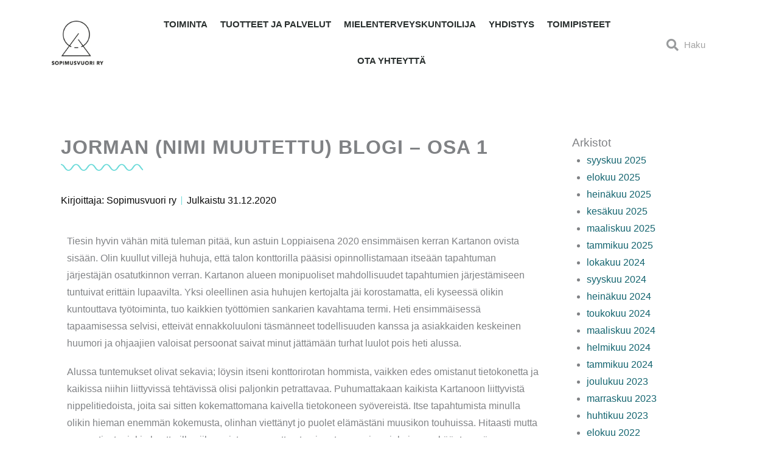

--- FILE ---
content_type: text/html; charset=UTF-8
request_url: https://www.sopimusvuori.fi/jorman-nimi-muutettu-blogi-osa-1/
body_size: 38169
content:
<!DOCTYPE html><html lang="fi"><head><script data-no-optimize="1">var litespeed_docref=sessionStorage.getItem("litespeed_docref");litespeed_docref&&(Object.defineProperty(document,"referrer",{get:function(){return litespeed_docref}}),sessionStorage.removeItem("litespeed_docref"));</script> <meta charset="UTF-8"><meta name="viewport" content="width=device-width, initial-scale=1"><link rel="profile" href="https://gmpg.org/xfn/11"><meta name='robots' content='index, follow, max-image-preview:large, max-snippet:-1, max-video-preview:-1' /><title>Jorman (nimi muutettu) blogi – Osa 1 - Sopimusvuori ry</title><link rel="canonical" href="https://www.sopimusvuori.fi/jorman-nimi-muutettu-blogi-osa-1/" /><meta property="og:locale" content="fi_FI" /><meta property="og:type" content="article" /><meta property="og:title" content="Jorman (nimi muutettu) blogi – Osa 1 - Sopimusvuori ry" /><meta property="og:description" content="Tiesin hyvin vähän mitä tuleman pitää, kun astuin Loppiaisena 2020 ensimmäisen kerran Kartanon ovista sisään. Olin kuullut villejä huhuja, että talon konttorilla pääsisi opinnollistamaan itseään tapahtuman järjestäjän osatutkinnon verran." /><meta property="og:url" content="https://www.sopimusvuori.fi/jorman-nimi-muutettu-blogi-osa-1/" /><meta property="og:site_name" content="Sopimusvuori ry" /><meta property="article:publisher" content="https://www.facebook.com/Sopimusvuoriyhdistys" /><meta property="article:published_time" content="2020-12-31T09:55:00+00:00" /><meta property="article:modified_time" content="2024-02-19T13:09:32+00:00" /><meta property="og:image" content="https://www.sopimusvuori.fi/wp-content/uploads/2021/04/Jorman-blogi-osa1-1.jpg" /><meta property="og:image:width" content="864" /><meta property="og:image:height" content="576" /><meta property="og:image:type" content="image/jpeg" /><meta name="author" content="Sopimusvuori ry" /><meta name="twitter:card" content="summary_large_image" /><meta name="twitter:label1" content="Kirjoittanut" /><meta name="twitter:data1" content="Sopimusvuori ry" /><meta name="twitter:label2" content="Arvioitu lukuaika" /><meta name="twitter:data2" content="4 minuuttia" /> <script type="application/ld+json" class="yoast-schema-graph">{"@context":"https://schema.org","@graph":[{"@type":"Article","@id":"https://www.sopimusvuori.fi/jorman-nimi-muutettu-blogi-osa-1/#article","isPartOf":{"@id":"https://www.sopimusvuori.fi/jorman-nimi-muutettu-blogi-osa-1/"},"author":{"name":"Sopimusvuori ry","@id":"https://www.sopimusvuori.fi/#/schema/person/5679b916957fb17144d7a90715a6c226"},"headline":"Jorman (nimi muutettu) blogi – Osa 1","datePublished":"2020-12-31T09:55:00+00:00","dateModified":"2024-02-19T13:09:32+00:00","mainEntityOfPage":{"@id":"https://www.sopimusvuori.fi/jorman-nimi-muutettu-blogi-osa-1/"},"wordCount":714,"commentCount":0,"publisher":{"@id":"https://www.sopimusvuori.fi/#organization"},"image":{"@id":"https://www.sopimusvuori.fi/jorman-nimi-muutettu-blogi-osa-1/#primaryimage"},"thumbnailUrl":"https://www.sopimusvuori.fi/wp-content/uploads/2021/04/Jorman-blogi-osa1-1.jpg","articleSection":["Yksiköt"],"inLanguage":"fi","potentialAction":[{"@type":"CommentAction","name":"Comment","target":["https://www.sopimusvuori.fi/jorman-nimi-muutettu-blogi-osa-1/#respond"]}]},{"@type":"WebPage","@id":"https://www.sopimusvuori.fi/jorman-nimi-muutettu-blogi-osa-1/","url":"https://www.sopimusvuori.fi/jorman-nimi-muutettu-blogi-osa-1/","name":"Jorman (nimi muutettu) blogi – Osa 1 - Sopimusvuori ry","isPartOf":{"@id":"https://www.sopimusvuori.fi/#website"},"primaryImageOfPage":{"@id":"https://www.sopimusvuori.fi/jorman-nimi-muutettu-blogi-osa-1/#primaryimage"},"image":{"@id":"https://www.sopimusvuori.fi/jorman-nimi-muutettu-blogi-osa-1/#primaryimage"},"thumbnailUrl":"https://www.sopimusvuori.fi/wp-content/uploads/2021/04/Jorman-blogi-osa1-1.jpg","datePublished":"2020-12-31T09:55:00+00:00","dateModified":"2024-02-19T13:09:32+00:00","breadcrumb":{"@id":"https://www.sopimusvuori.fi/jorman-nimi-muutettu-blogi-osa-1/#breadcrumb"},"inLanguage":"fi","potentialAction":[{"@type":"ReadAction","target":["https://www.sopimusvuori.fi/jorman-nimi-muutettu-blogi-osa-1/"]}]},{"@type":"ImageObject","inLanguage":"fi","@id":"https://www.sopimusvuori.fi/jorman-nimi-muutettu-blogi-osa-1/#primaryimage","url":"https://www.sopimusvuori.fi/wp-content/uploads/2021/04/Jorman-blogi-osa1-1.jpg","contentUrl":"https://www.sopimusvuori.fi/wp-content/uploads/2021/04/Jorman-blogi-osa1-1.jpg","width":864,"height":576},{"@type":"BreadcrumbList","@id":"https://www.sopimusvuori.fi/jorman-nimi-muutettu-blogi-osa-1/#breadcrumb","itemListElement":[{"@type":"ListItem","position":1,"name":"Etusivu","item":"https://www.sopimusvuori.fi/"},{"@type":"ListItem","position":2,"name":"Jorman (nimi muutettu) blogi – Osa 1"}]},{"@type":"WebSite","@id":"https://www.sopimusvuori.fi/#website","url":"https://www.sopimusvuori.fi/","name":"Sopimusvuori ry","description":"Sopimusvuori tuottaa sosiaalisen kuntoutuksen ja kuntouttavan työtoiminnan palveluita Tampereella, Hämeenlinnassa ja Porissa. Vaalimme kokonaisvaltaista mielen hyvinvointia.","publisher":{"@id":"https://www.sopimusvuori.fi/#organization"},"potentialAction":[{"@type":"SearchAction","target":{"@type":"EntryPoint","urlTemplate":"https://www.sopimusvuori.fi/?s={search_term_string}"},"query-input":{"@type":"PropertyValueSpecification","valueRequired":true,"valueName":"search_term_string"}}],"inLanguage":"fi"},{"@type":"Organization","@id":"https://www.sopimusvuori.fi/#organization","name":"Sopimusvuori ry","url":"https://www.sopimusvuori.fi/","logo":{"@type":"ImageObject","inLanguage":"fi","@id":"https://www.sopimusvuori.fi/#/schema/logo/image/","url":"https://www.sopimusvuori.fi/wp-content/uploads/2021/11/cropped-sopimusvuori-logo.png","contentUrl":"https://www.sopimusvuori.fi/wp-content/uploads/2021/11/cropped-sopimusvuori-logo.png","width":228,"height":193,"caption":"Sopimusvuori ry"},"image":{"@id":"https://www.sopimusvuori.fi/#/schema/logo/image/"},"sameAs":["https://www.facebook.com/Sopimusvuoriyhdistys","https://www.instagram.com/sopimusvuori_ry"]},{"@type":"Person","@id":"https://www.sopimusvuori.fi/#/schema/person/5679b916957fb17144d7a90715a6c226","name":"Sopimusvuori ry","sameAs":["http://beta.sopimusvuori.fi"]}]}</script> <link rel='dns-prefetch' href='//fonts.googleapis.com' /><link rel="alternate" type="application/rss+xml" title="Sopimusvuori ry &raquo; syöte" href="https://www.sopimusvuori.fi/feed/" /><link rel="alternate" type="application/rss+xml" title="Sopimusvuori ry &raquo; kommenttien syöte" href="https://www.sopimusvuori.fi/comments/feed/" /><link rel="alternate" type="application/rss+xml" title="Sopimusvuori ry &raquo; Jorman (nimi muutettu) blogi – Osa 1 kommenttien syöte" href="https://www.sopimusvuori.fi/jorman-nimi-muutettu-blogi-osa-1/feed/" /><link rel="alternate" title="oEmbed (JSON)" type="application/json+oembed" href="https://www.sopimusvuori.fi/wp-json/oembed/1.0/embed?url=https%3A%2F%2Fwww.sopimusvuori.fi%2Fjorman-nimi-muutettu-blogi-osa-1%2F" /><link rel="alternate" title="oEmbed (XML)" type="text/xml+oembed" href="https://www.sopimusvuori.fi/wp-json/oembed/1.0/embed?url=https%3A%2F%2Fwww.sopimusvuori.fi%2Fjorman-nimi-muutettu-blogi-osa-1%2F&#038;format=xml" />
 <script src="//www.googletagmanager.com/gtag/js?id=G-67ND2LD8R0"  data-cfasync="false" data-wpfc-render="false" async></script> <script data-cfasync="false" data-wpfc-render="false">var mi_version = '9.11.0';
				var mi_track_user = true;
				var mi_no_track_reason = '';
								var MonsterInsightsDefaultLocations = {"page_location":"https:\/\/www.sopimusvuori.fi\/jorman-nimi-muutettu-blogi-osa-1\/"};
								if ( typeof MonsterInsightsPrivacyGuardFilter === 'function' ) {
					var MonsterInsightsLocations = (typeof MonsterInsightsExcludeQuery === 'object') ? MonsterInsightsPrivacyGuardFilter( MonsterInsightsExcludeQuery ) : MonsterInsightsPrivacyGuardFilter( MonsterInsightsDefaultLocations );
				} else {
					var MonsterInsightsLocations = (typeof MonsterInsightsExcludeQuery === 'object') ? MonsterInsightsExcludeQuery : MonsterInsightsDefaultLocations;
				}

								var disableStrs = [
										'ga-disable-G-67ND2LD8R0',
									];

				/* Function to detect opted out users */
				function __gtagTrackerIsOptedOut() {
					for (var index = 0; index < disableStrs.length; index++) {
						if (document.cookie.indexOf(disableStrs[index] + '=true') > -1) {
							return true;
						}
					}

					return false;
				}

				/* Disable tracking if the opt-out cookie exists. */
				if (__gtagTrackerIsOptedOut()) {
					for (var index = 0; index < disableStrs.length; index++) {
						window[disableStrs[index]] = true;
					}
				}

				/* Opt-out function */
				function __gtagTrackerOptout() {
					for (var index = 0; index < disableStrs.length; index++) {
						document.cookie = disableStrs[index] + '=true; expires=Thu, 31 Dec 2099 23:59:59 UTC; path=/';
						window[disableStrs[index]] = true;
					}
				}

				if ('undefined' === typeof gaOptout) {
					function gaOptout() {
						__gtagTrackerOptout();
					}
				}
								window.dataLayer = window.dataLayer || [];

				window.MonsterInsightsDualTracker = {
					helpers: {},
					trackers: {},
				};
				if (mi_track_user) {
					function __gtagDataLayer() {
						dataLayer.push(arguments);
					}

					function __gtagTracker(type, name, parameters) {
						if (!parameters) {
							parameters = {};
						}

						if (parameters.send_to) {
							__gtagDataLayer.apply(null, arguments);
							return;
						}

						if (type === 'event') {
														parameters.send_to = monsterinsights_frontend.v4_id;
							var hookName = name;
							if (typeof parameters['event_category'] !== 'undefined') {
								hookName = parameters['event_category'] + ':' + name;
							}

							if (typeof MonsterInsightsDualTracker.trackers[hookName] !== 'undefined') {
								MonsterInsightsDualTracker.trackers[hookName](parameters);
							} else {
								__gtagDataLayer('event', name, parameters);
							}
							
						} else {
							__gtagDataLayer.apply(null, arguments);
						}
					}

					__gtagTracker('js', new Date());
					__gtagTracker('set', {
						'developer_id.dZGIzZG': true,
											});
					if ( MonsterInsightsLocations.page_location ) {
						__gtagTracker('set', MonsterInsightsLocations);
					}
										__gtagTracker('config', 'G-67ND2LD8R0', {"forceSSL":"true","link_attribution":"true"} );
										window.gtag = __gtagTracker;										(function () {
						/* https://developers.google.com/analytics/devguides/collection/analyticsjs/ */
						/* ga and __gaTracker compatibility shim. */
						var noopfn = function () {
							return null;
						};
						var newtracker = function () {
							return new Tracker();
						};
						var Tracker = function () {
							return null;
						};
						var p = Tracker.prototype;
						p.get = noopfn;
						p.set = noopfn;
						p.send = function () {
							var args = Array.prototype.slice.call(arguments);
							args.unshift('send');
							__gaTracker.apply(null, args);
						};
						var __gaTracker = function () {
							var len = arguments.length;
							if (len === 0) {
								return;
							}
							var f = arguments[len - 1];
							if (typeof f !== 'object' || f === null || typeof f.hitCallback !== 'function') {
								if ('send' === arguments[0]) {
									var hitConverted, hitObject = false, action;
									if ('event' === arguments[1]) {
										if ('undefined' !== typeof arguments[3]) {
											hitObject = {
												'eventAction': arguments[3],
												'eventCategory': arguments[2],
												'eventLabel': arguments[4],
												'value': arguments[5] ? arguments[5] : 1,
											}
										}
									}
									if ('pageview' === arguments[1]) {
										if ('undefined' !== typeof arguments[2]) {
											hitObject = {
												'eventAction': 'page_view',
												'page_path': arguments[2],
											}
										}
									}
									if (typeof arguments[2] === 'object') {
										hitObject = arguments[2];
									}
									if (typeof arguments[5] === 'object') {
										Object.assign(hitObject, arguments[5]);
									}
									if ('undefined' !== typeof arguments[1].hitType) {
										hitObject = arguments[1];
										if ('pageview' === hitObject.hitType) {
											hitObject.eventAction = 'page_view';
										}
									}
									if (hitObject) {
										action = 'timing' === arguments[1].hitType ? 'timing_complete' : hitObject.eventAction;
										hitConverted = mapArgs(hitObject);
										__gtagTracker('event', action, hitConverted);
									}
								}
								return;
							}

							function mapArgs(args) {
								var arg, hit = {};
								var gaMap = {
									'eventCategory': 'event_category',
									'eventAction': 'event_action',
									'eventLabel': 'event_label',
									'eventValue': 'event_value',
									'nonInteraction': 'non_interaction',
									'timingCategory': 'event_category',
									'timingVar': 'name',
									'timingValue': 'value',
									'timingLabel': 'event_label',
									'page': 'page_path',
									'location': 'page_location',
									'title': 'page_title',
									'referrer' : 'page_referrer',
								};
								for (arg in args) {
																		if (!(!args.hasOwnProperty(arg) || !gaMap.hasOwnProperty(arg))) {
										hit[gaMap[arg]] = args[arg];
									} else {
										hit[arg] = args[arg];
									}
								}
								return hit;
							}

							try {
								f.hitCallback();
							} catch (ex) {
							}
						};
						__gaTracker.create = newtracker;
						__gaTracker.getByName = newtracker;
						__gaTracker.getAll = function () {
							return [];
						};
						__gaTracker.remove = noopfn;
						__gaTracker.loaded = true;
						window['__gaTracker'] = __gaTracker;
					})();
									} else {
										console.log("");
					(function () {
						function __gtagTracker() {
							return null;
						}

						window['__gtagTracker'] = __gtagTracker;
						window['gtag'] = __gtagTracker;
					})();
									}</script> <style id='wp-img-auto-sizes-contain-inline-css'>img:is([sizes=auto i],[sizes^="auto," i]){contain-intrinsic-size:3000px 1500px}
/*# sourceURL=wp-img-auto-sizes-contain-inline-css */</style><style id="litespeed-ccss">a,body,div,form,h1,h5,html,label,li,p,span,ul{border:0;font-size:100%;font-style:inherit;font-weight:inherit;margin:0;outline:0;padding:0;vertical-align:baseline}html{-webkit-text-size-adjust:100%;-ms-text-size-adjust:100%}body{margin:0}header,main,nav,section{display:block}a{background-color:transparent}a,a:visited{text-decoration:none}img{border:0}button,input{color:inherit;font:inherit;margin:0}button{overflow:visible}button{text-transform:none}button{-webkit-appearance:button}button::-moz-focus-inner,input::-moz-focus-inner{border:0;padding:0}input{line-height:normal}input[type=search]{-webkit-appearance:textfield;box-sizing:content-box}input[type=search]::-webkit-search-cancel-button,input[type=search]::-webkit-search-decoration{-webkit-appearance:none}@media (min-width:544px){.ast-container{max-width:100%}}@media (min-width:768px){.ast-container{max-width:100%}}@media (min-width:992px){.ast-container{max-width:100%}}@media (min-width:1200px){.ast-container{max-width:100%}}.ast-container{margin-left:auto;margin-right:auto;padding-left:20px;padding-right:20px}.ast-container:after{content:"";display:table;clear:both}h1,h5{clear:both}h1{color:#808285;font-size:2em;line-height:1.2}h5{color:#808285;line-height:1.6;font-size:1.2em}html{box-sizing:border-box}*,:after,:before{box-sizing:inherit}body{color:#808285;background:#fff;font-style:normal}ul{margin:0 0 1.5em 3em}ul{list-style:disc}li>ul{margin-bottom:0;margin-left:1.5em}i{font-style:italic}img{height:auto;max-width:100%}button,input{color:#808285;font-weight:400;font-size:100%;margin:0;vertical-align:baseline}button,input{line-height:normal}button{border:1px solid;border-color:var(--ast-border-color);border-radius:2px;background:#e6e6e6;padding:.6em 1em .4em;color:#fff}input[type=search]{color:#666;border:1px solid var(--ast-border-color);border-radius:2px;-webkit-appearance:none}a{color:#4169e1}.screen-reader-text{border:0;clip:rect(1px,1px,1px,1px);height:1px;margin:-1px;overflow:hidden;padding:0;position:absolute;width:1px;word-wrap:normal!important}#primary:after,#primary:before,.ast-container:after,.ast-container:before,.site-content:after,.site-content:before,.site-main:after,.site-main:before{content:"";display:table}#primary:after,.ast-container:after,.site-content:after,.site-main:after{clear:both}body{-webkit-font-smoothing:antialiased;-moz-osx-font-smoothing:grayscale}body:not(.logged-in){position:relative}#page{position:relative}a{text-decoration:none}img{vertical-align:middle}p{margin-bottom:1.75em}input{line-height:1}body,button{line-height:1.85714285714286}body{background-color:#fff}#page{display:block}#primary{display:block;position:relative;float:left;width:100%}#primary{margin:4em 0}.ast-page-builder-template .hentry{margin:0}.ast-page-builder-template .site-content>.ast-container{max-width:100%;padding:0}.ast-page-builder-template .site-content #primary{padding:0;margin:0}.hentry{margin:0 0 1.5em}body{overflow-x:hidden}input[type=search]{color:#666;padding:.75em;height:auto;border-width:1px;border-style:solid;border-color:var(--ast-border-color);border-radius:2px;background:var(--ast-comment-inputs-background);box-shadow:none;box-sizing:border-box}:root{--ast-container-default-xlg-padding:6.67em;--ast-container-default-lg-padding:5.67em;--ast-container-default-slg-padding:4.34em;--ast-container-default-md-padding:3.34em;--ast-container-default-sm-padding:6.67em;--ast-container-default-xs-padding:2.4em;--ast-container-default-xxs-padding:1.4em;--ast-code-block-background:#eee;--ast-comment-inputs-background:#fafafa}html{font-size:100%}a{color:#13646f}body,button,input{font-family:'Lato',sans-serif;font-weight:400;font-size:16px;font-size:1rem;line-height:1.75em}p{margin-bottom:1.2em}h1,h5{font-family:'Lato',sans-serif;font-weight:700}h1{font-size:28px;font-size:1.75rem;font-weight:700;font-family:'Lato',sans-serif;line-height:1.65em}h5{font-size:16px;font-size:1rem;line-height:1.2em;font-family:'Lato',sans-serif}body,h1,h5{color:#201414}.ast-page-builder-template .hentry{margin:0}.ast-page-builder-template .site-content>.ast-container{max-width:100%;padding:0}.ast-page-builder-template .site-content #primary{padding:0;margin:0}.ast-page-builder-template.single-post .site-content>.ast-container{max-width:100%}@media (max-width:768px){#primary{padding:1.5em 0;margin:0}}.elementor-widget-heading h1.elementor-heading-title{line-height:1.65em}button{border-style:solid;border-top-width:3px;border-right-width:3px;border-left-width:3px;border-bottom-width:3px;color:#201414;border-color:#13646f;background-color:#fff;padding-top:12px;padding-right:14px;padding-bottom:12px;padding-left:14px;font-family:'Lato',sans-serif;font-weight:700;font-size:16px;font-size:1rem;line-height:1em;text-transform:none;letter-spacing:0;border-top-left-radius:50px;border-top-right-radius:50px;border-bottom-right-radius:50px;border-bottom-left-radius:50px}@media (max-width:544px){button{padding-top:10px;padding-right:10px;padding-bottom:10px;padding-left:10px}}@media (min-width:544px){.ast-container{max-width:100%}}body{background-color:#fff;background-image:none}@media (max-width:768px){body,button,input{font-size:16px;font-size:1rem}h1{font-size:30px}}@media (max-width:544px){body,button,input{font-size:16px;font-size:1rem}h1{font-size:30px}}@media (max-width:544px){html{font-size:100%}}@media (min-width:769px){.ast-container{max-width:1180px}}:root{--ast-global-color-0:#0170b9;--ast-global-color-1:#3a3a3a;--ast-global-color-2:#3a3a3a;--ast-global-color-3:#4b4f58;--ast-global-color-4:#f5f5f5;--ast-global-color-5:#fff;--ast-global-color-6:#e5e5e5;--ast-global-color-7:#424242;--ast-global-color-8:#000}:root{--ast-border-color:#ddd}h1,h5{color:#201414}.elementor-widget-heading .elementor-heading-title{margin:0}.elementor-screen-only,.screen-reader-text{top:0!important}:root{--e-global-color-astglobalcolor0:#0170b9;--e-global-color-astglobalcolor1:#3a3a3a;--e-global-color-astglobalcolor2:#3a3a3a;--e-global-color-astglobalcolor3:#4b4f58;--e-global-color-astglobalcolor4:#f5f5f5;--e-global-color-astglobalcolor5:#fff;--e-global-color-astglobalcolor6:#e5e5e5;--e-global-color-astglobalcolor7:#424242;--e-global-color-astglobalcolor8:#000}ul{box-sizing:border-box}:root{--wp--preset--font-size--normal:16px;--wp--preset--font-size--huge:42px}.screen-reader-text{clip:rect(1px,1px,1px,1px);word-wrap:normal!important;border:0;-webkit-clip-path:inset(50%);clip-path:inset(50%);height:1px;margin:-1px;overflow:hidden;padding:0;position:absolute;width:1px}.screen-reader-text{clip:rect(1px,1px,1px,1px);word-wrap:normal!important;border:0;-webkit-clip-path:inset(50%);clip-path:inset(50%);height:1px;margin:-1px;overflow:hidden;overflow-wrap:normal!important;padding:0;position:absolute!important;width:1px}:root{--drawer-width:480px;--neg-drawer-width:calc(var(--drawer-width)*-1)}body{--wp--preset--color--black:#000;--wp--preset--color--cyan-bluish-gray:#abb8c3;--wp--preset--color--white:#fff;--wp--preset--color--pale-pink:#f78da7;--wp--preset--color--vivid-red:#cf2e2e;--wp--preset--color--luminous-vivid-orange:#ff6900;--wp--preset--color--luminous-vivid-amber:#fcb900;--wp--preset--color--light-green-cyan:#7bdcb5;--wp--preset--color--vivid-green-cyan:#00d084;--wp--preset--color--pale-cyan-blue:#8ed1fc;--wp--preset--color--vivid-cyan-blue:#0693e3;--wp--preset--color--vivid-purple:#9b51e0;--wp--preset--color--ast-global-color-0:var(--ast-global-color-0);--wp--preset--color--ast-global-color-1:var(--ast-global-color-1);--wp--preset--color--ast-global-color-2:var(--ast-global-color-2);--wp--preset--color--ast-global-color-3:var(--ast-global-color-3);--wp--preset--color--ast-global-color-4:var(--ast-global-color-4);--wp--preset--color--ast-global-color-5:var(--ast-global-color-5);--wp--preset--color--ast-global-color-6:var(--ast-global-color-6);--wp--preset--color--ast-global-color-7:var(--ast-global-color-7);--wp--preset--color--ast-global-color-8:var(--ast-global-color-8);--wp--preset--gradient--vivid-cyan-blue-to-vivid-purple:linear-gradient(135deg,rgba(6,147,227,1) 0%,#9b51e0 100%);--wp--preset--gradient--light-green-cyan-to-vivid-green-cyan:linear-gradient(135deg,#7adcb4 0%,#00d082 100%);--wp--preset--gradient--luminous-vivid-amber-to-luminous-vivid-orange:linear-gradient(135deg,rgba(252,185,0,1) 0%,rgba(255,105,0,1) 100%);--wp--preset--gradient--luminous-vivid-orange-to-vivid-red:linear-gradient(135deg,rgba(255,105,0,1) 0%,#cf2e2e 100%);--wp--preset--gradient--very-light-gray-to-cyan-bluish-gray:linear-gradient(135deg,#eee 0%,#a9b8c3 100%);--wp--preset--gradient--cool-to-warm-spectrum:linear-gradient(135deg,#4aeadc 0%,#9778d1 20%,#cf2aba 40%,#ee2c82 60%,#fb6962 80%,#fef84c 100%);--wp--preset--gradient--blush-light-purple:linear-gradient(135deg,#ffceec 0%,#9896f0 100%);--wp--preset--gradient--blush-bordeaux:linear-gradient(135deg,#fecda5 0%,#fe2d2d 50%,#6b003e 100%);--wp--preset--gradient--luminous-dusk:linear-gradient(135deg,#ffcb70 0%,#c751c0 50%,#4158d0 100%);--wp--preset--gradient--pale-ocean:linear-gradient(135deg,#fff5cb 0%,#b6e3d4 50%,#33a7b5 100%);--wp--preset--gradient--electric-grass:linear-gradient(135deg,#caf880 0%,#71ce7e 100%);--wp--preset--gradient--midnight:linear-gradient(135deg,#020381 0%,#2874fc 100%);--wp--preset--font-size--small:13px;--wp--preset--font-size--medium:20px;--wp--preset--font-size--large:36px;--wp--preset--font-size--x-large:42px;--wp--preset--spacing--20:.44rem;--wp--preset--spacing--30:.67rem;--wp--preset--spacing--40:1rem;--wp--preset--spacing--50:1.5rem;--wp--preset--spacing--60:2.25rem;--wp--preset--spacing--70:3.38rem;--wp--preset--spacing--80:5.06rem;--wp--preset--shadow--natural:6px 6px 9px rgba(0,0,0,.2);--wp--preset--shadow--deep:12px 12px 50px rgba(0,0,0,.4);--wp--preset--shadow--sharp:6px 6px 0px rgba(0,0,0,.2);--wp--preset--shadow--outlined:6px 6px 0px -3px rgba(255,255,255,1),6px 6px rgba(0,0,0,1);--wp--preset--shadow--crisp:6px 6px 0px rgba(0,0,0,1)}body{margin:0;--wp--style--global--content-size:var(--wp--custom--ast-content-width-size);--wp--style--global--wide-size:var(--wp--custom--ast-wide-width-size)}body{--wp--style--block-gap:24px}body{padding-top:0;padding-right:0;padding-bottom:0;padding-left:0}.screen-reader-text{border:0;clip:rect(1px,1px,1px,1px);clip-path:inset(50%);height:1px;margin:-1px;overflow:hidden;padding:0;position:absolute;width:1px;word-wrap:normal!important}[class*=" eicon-"]{display:inline-block;font-family:eicons;font-size:inherit;font-weight:400;font-style:normal;font-variant:normal;line-height:1;text-rendering:auto;-webkit-font-smoothing:antialiased;-moz-osx-font-smoothing:grayscale}.eicon-menu-bar:before{content:"\e816"}.eicon-close:before{content:"\e87f"}.elementor-screen-only,.screen-reader-text{position:absolute;top:-10000em;width:1px;height:1px;margin:-1px;padding:0;overflow:hidden;clip:rect(0,0,0,0);border:0}.elementor *,.elementor :after,.elementor :before{box-sizing:border-box}.elementor a{box-shadow:none;text-decoration:none}.elementor img{height:auto;max-width:100%;border:none;border-radius:0;box-shadow:none}.elementor .elementor-background-overlay{height:100%;width:100%;top:0;left:0;position:absolute}.elementor-element{--flex-direction:initial;--flex-wrap:initial;--justify-content:initial;--align-items:initial;--align-content:initial;--gap:initial;--flex-basis:initial;--flex-grow:initial;--flex-shrink:initial;--order:initial;--align-self:initial;flex-basis:var(--flex-basis);flex-grow:var(--flex-grow);flex-shrink:var(--flex-shrink);order:var(--order);align-self:var(--align-self)}:root{--page-title-display:block}.elementor-section{position:relative}.elementor-section .elementor-container{display:flex;margin-right:auto;margin-left:auto;position:relative}@media (max-width:1024px){.elementor-section .elementor-container{flex-wrap:wrap}}.elementor-section.elementor-section-boxed>.elementor-container{max-width:1140px}.elementor-section.elementor-section-items-middle>.elementor-container{align-items:center}.elementor-widget-wrap{position:relative;width:100%;flex-wrap:wrap;align-content:flex-start}.elementor:not(.elementor-bc-flex-widget) .elementor-widget-wrap{display:flex}.elementor-widget-wrap>.elementor-element{width:100%}.elementor-widget{position:relative}.elementor-widget:not(:last-child){margin-bottom:20px}.elementor-column{position:relative;min-height:1px;display:flex}.elementor-column-gap-default>.elementor-column>.elementor-element-populated{padding:10px}.elementor-column-gap-wide>.elementor-column>.elementor-element-populated{padding:20px}@media (min-width:768px){.elementor-column.elementor-col-25{width:25%}.elementor-column.elementor-col-33{width:33.333%}.elementor-column.elementor-col-50{width:50%}.elementor-column.elementor-col-66{width:66.666%}.elementor-column.elementor-col-100{width:100%}}@media (max-width:767px){.elementor-column{width:100%}}ul.elementor-icon-list-items.elementor-inline-items{display:flex;flex-wrap:wrap}ul.elementor-icon-list-items.elementor-inline-items .elementor-inline-item{word-break:break-word}.elementor-element{--swiper-theme-color:#000;--swiper-navigation-size:44px;--swiper-pagination-bullet-size:6px;--swiper-pagination-bullet-horizontal-gap:6px}.elementor .elementor-element ul.elementor-icon-list-items{padding:0}@media (max-width:767px){.elementor .elementor-hidden-phone{display:none}}@media (min-width:768px) and (max-width:1024px){.elementor .elementor-hidden-tablet{display:none}}@media (min-width:1025px) and (max-width:99999px){.elementor .elementor-hidden-desktop{display:none}}.elementor-widget-divider{--divider-border-style:none;--divider-border-width:1px;--divider-color:#0c0d0e;--divider-icon-size:20px;--divider-element-spacing:10px;--divider-pattern-height:24px;--divider-pattern-size:20px;--divider-pattern-url:none;--divider-pattern-repeat:repeat-x}.elementor-widget-divider .elementor-divider{display:flex}.elementor-widget-divider .elementor-divider-separator{display:flex;margin:0;direction:ltr}.elementor-widget-divider:not(.elementor-widget-divider--view-line_text):not(.elementor-widget-divider--view-line_icon) .elementor-divider-separator{border-top:var(--divider-border-width) var(--divider-border-style) var(--divider-color)}.elementor-widget-divider--separator-type-pattern{--divider-border-style:none}.elementor-widget-divider--separator-type-pattern.elementor-widget-divider--view-line .elementor-divider-separator{width:100%;min-height:var(--divider-pattern-height);-webkit-mask-size:var(--divider-pattern-size) 100%;mask-size:var(--divider-pattern-size) 100%;-webkit-mask-repeat:var(--divider-pattern-repeat);mask-repeat:var(--divider-pattern-repeat);background-color:var(--divider-color);-webkit-mask-image:var(--divider-pattern-url);mask-image:var(--divider-pattern-url)}.elementor-heading-title{padding:0;margin:0;line-height:1}.elementor-widget .elementor-icon-list-items.elementor-inline-items{margin-right:-8px;margin-left:-8px}.elementor-widget .elementor-icon-list-items.elementor-inline-items .elementor-icon-list-item{margin-right:8px;margin-left:8px}.elementor-widget .elementor-icon-list-items.elementor-inline-items .elementor-icon-list-item:after{width:auto;left:auto;right:auto;position:relative;height:100%;border-top:0;border-bottom:0;border-right:0;border-left-width:1px;border-style:solid;right:-8px}.elementor-widget .elementor-icon-list-items{list-style-type:none;margin:0;padding:0}.elementor-widget .elementor-icon-list-item{margin:0;padding:0;position:relative}.elementor-widget .elementor-icon-list-item:after{position:absolute;bottom:0;width:100%}.elementor-widget .elementor-icon-list-item{display:flex;font-size:inherit;align-items:var(--icon-vertical-align,center)}.elementor-widget:not(.elementor-align-right) .elementor-icon-list-item:after{left:0}.elementor-widget:not(.elementor-align-left) .elementor-icon-list-item:after{right:0}@media (min-width:-1){.elementor-widget:not(.elementor-widescreen-align-right) .elementor-icon-list-item:after{left:0}.elementor-widget:not(.elementor-widescreen-align-left) .elementor-icon-list-item:after{right:0}}@media (max-width:-1){.elementor-widget:not(.elementor-laptop-align-right) .elementor-icon-list-item:after{left:0}.elementor-widget:not(.elementor-laptop-align-left) .elementor-icon-list-item:after{right:0}}@media (max-width:-1){.elementor-widget:not(.elementor-tablet_extra-align-right) .elementor-icon-list-item:after{left:0}.elementor-widget:not(.elementor-tablet_extra-align-left) .elementor-icon-list-item:after{right:0}}@media (max-width:1024px){.elementor-widget:not(.elementor-tablet-align-right) .elementor-icon-list-item:after{left:0}.elementor-widget:not(.elementor-tablet-align-left) .elementor-icon-list-item:after{right:0}}@media (max-width:-1){.elementor-widget:not(.elementor-mobile_extra-align-right) .elementor-icon-list-item:after{left:0}.elementor-widget:not(.elementor-mobile_extra-align-left) .elementor-icon-list-item:after{right:0}}@media (max-width:767px){.elementor-widget:not(.elementor-mobile-align-right) .elementor-icon-list-item:after{left:0}.elementor-widget:not(.elementor-mobile-align-left) .elementor-icon-list-item:after{right:0}}.elementor-widget-image{text-align:center}.elementor-widget-image a{display:inline-block}.elementor-widget-image img{vertical-align:middle;display:inline-block}.elementor-column .elementor-spacer-inner{height:var(--spacer-size)}.elementor-kit-13{--e-global-color-primary:#6bdad9;--e-global-color-secondary:#13646f;--e-global-color-text:#0a0a0a;--e-global-color-accent:#6bdad9;--e-global-color-9eac6d3:#d69dc7;--e-global-color-2892e1b:#9bc078;--e-global-color-09b6df7:#f15f51;--e-global-color-7c597cb:#fff;--e-global-color-8c9027f:#fdb329;--e-global-color-e4c6882:#09a9db;--e-global-color-e124ed1:#ff8922;--e-global-color-a3c85b4:#1d9791;--e-global-typography-primary-font-family:"Roboto";--e-global-typography-primary-font-weight:600;--e-global-typography-secondary-font-family:"Roboto Slab";--e-global-typography-secondary-font-weight:400;--e-global-typography-text-font-family:"Roboto";--e-global-typography-text-font-weight:400;--e-global-typography-accent-font-family:"Roboto";--e-global-typography-accent-font-weight:500}.elementor-section.elementor-section-boxed>.elementor-container{max-width:1140px}.elementor-widget:not(:last-child){margin-bottom:0}.elementor-element{--widgets-spacing:0px}@media (max-width:1024px){.elementor-section.elementor-section-boxed>.elementor-container{max-width:1024px}}@media (max-width:767px){.elementor-section.elementor-section-boxed>.elementor-container{max-width:767px}}.elementor-location-header:before{content:"";display:table;clear:both}.elementor-search-form{display:block}.elementor-search-form button,.elementor-search-form input[type=search]{margin:0;border:0;padding:0;display:inline-block;vertical-align:middle;white-space:normal;background:0 0;line-height:1;min-width:0;font-size:15px;-webkit-appearance:none;-moz-appearance:none}.elementor-search-form button{background-color:#69727d;font-size:var(--e-search-form-submit-icon-size,16px);color:#fff;border-radius:0}.elementor-search-form__container{display:flex;overflow:hidden;border:0 solid transparent;min-height:50px}.elementor-search-form__container:not(.elementor-search-form--full-screen){background:#f1f2f3}.elementor-search-form__input{flex-basis:100%;color:#3f444b}.elementor-search-form__input::-moz-placeholder{color:inherit;font-family:inherit;opacity:.6}.elementor-search-form__submit{font-size:var(--e-search-form-submit-icon-size,16px)}.elementor-search-form .elementor-search-form__submit{color:var(--e-search-form-submit-text-color,#fff);border:none;border-radius:0}.elementor-search-form--skin-minimal .elementor-search-form__icon{opacity:.6;display:flex;align-items:center;justify-content:flex-end;color:#3f444b;fill:#3f444b;font-size:var(--e-search-form-icon-size-minimal,15px)}.elementor-icon-list-items .elementor-icon-list-item .elementor-icon-list-text{display:inline-block}.elementor-icon-list-items .elementor-icon-list-item .elementor-icon-list-text span{display:inline}.elementor-item:after,.elementor-item:before{display:block;position:absolute}.elementor-item:not(:hover):not(:focus):not(.elementor-item-active):not(.highlighted):after,.elementor-item:not(:hover):not(:focus):not(.elementor-item-active):not(.highlighted):before{opacity:0}.elementor-nav-menu--main .elementor-nav-menu a{padding:13px 20px}.elementor-nav-menu--main .elementor-nav-menu ul{position:absolute;width:12em;border-width:0;border-style:solid;padding:0}.elementor-nav-menu--layout-horizontal{display:flex}.elementor-nav-menu--layout-horizontal .elementor-nav-menu{display:flex;flex-wrap:wrap}.elementor-nav-menu--layout-horizontal .elementor-nav-menu a{white-space:nowrap;flex-grow:1}.elementor-nav-menu--layout-horizontal .elementor-nav-menu>li{display:flex}.elementor-nav-menu--layout-horizontal .elementor-nav-menu>li ul{top:100%!important}.elementor-nav-menu--layout-horizontal .elementor-nav-menu>li:not(:first-child)>a{-webkit-margin-start:var(--e-nav-menu-horizontal-menu-item-margin);margin-inline-start:var(--e-nav-menu-horizontal-menu-item-margin)}.elementor-nav-menu--layout-horizontal .elementor-nav-menu>li:not(:first-child)>ul{left:var(--e-nav-menu-horizontal-menu-item-margin)!important}.elementor-nav-menu--layout-horizontal .elementor-nav-menu>li:not(:last-child)>a{-webkit-margin-end:var(--e-nav-menu-horizontal-menu-item-margin);margin-inline-end:var(--e-nav-menu-horizontal-menu-item-margin)}.elementor-nav-menu--layout-horizontal .elementor-nav-menu>li:not(:last-child):after{content:var(--e-nav-menu-divider-content,none);height:var(--e-nav-menu-divider-height,35%);border-left:var(--e-nav-menu-divider-width,2px) var(--e-nav-menu-divider-style,solid) var(--e-nav-menu-divider-color,#000);border-bottom-color:var(--e-nav-menu-divider-color,#000);border-right-color:var(--e-nav-menu-divider-color,#000);border-top-color:var(--e-nav-menu-divider-color,#000);align-self:center}.elementor-nav-menu__align-left .elementor-nav-menu{margin-right:auto;justify-content:flex-start}.elementor-nav-menu__align-center .elementor-nav-menu{margin-left:auto;margin-right:auto;justify-content:center}.elementor-widget-nav-menu .elementor-widget-container{display:flex;flex-direction:column}.elementor-nav-menu{position:relative;z-index:2}.elementor-nav-menu:after{content:" ";display:block;height:0;font:0/0 serif;clear:both;visibility:hidden;overflow:hidden}.elementor-nav-menu,.elementor-nav-menu li,.elementor-nav-menu ul{display:block;list-style:none;margin:0;padding:0;line-height:normal}.elementor-nav-menu ul{display:none}.elementor-nav-menu ul ul a{border-left:16px solid transparent}.elementor-nav-menu a,.elementor-nav-menu li{position:relative}.elementor-nav-menu li{border-width:0}.elementor-nav-menu a{display:flex;align-items:center}.elementor-nav-menu a{padding:10px 20px;line-height:20px}.elementor-menu-toggle{display:flex;align-items:center;justify-content:center;font-size:var(--nav-menu-icon-size,22px);padding:.25em;border:0 solid;border-radius:3px;background-color:rgba(0,0,0,.05);color:#33373d}.elementor-menu-toggle:not(.elementor-active) .elementor-menu-toggle__icon--close{display:none}.elementor-nav-menu--dropdown{background-color:#fff;font-size:13px}.elementor-nav-menu--dropdown-none .elementor-nav-menu--dropdown{display:none}.elementor-nav-menu--dropdown.elementor-nav-menu__container{margin-top:10px;transform-origin:top;overflow-y:auto;overflow-x:hidden}.elementor-nav-menu--dropdown.elementor-nav-menu__container .elementor-sub-item{font-size:.85em}.elementor-nav-menu--dropdown a{color:#33373d}ul.elementor-nav-menu--dropdown a{text-shadow:none;border-left:8px solid transparent}.elementor-nav-menu__text-align-center .elementor-nav-menu--dropdown .elementor-nav-menu a{justify-content:center}.elementor-nav-menu--toggle{--menu-height:100vh}.elementor-nav-menu--toggle .elementor-menu-toggle:not(.elementor-active)+.elementor-nav-menu__container{transform:scaleY(0);max-height:0;overflow:hidden}.elementor-nav-menu--stretch .elementor-nav-menu__container.elementor-nav-menu--dropdown{position:absolute;z-index:9997}@media (max-width:1024px){.elementor-nav-menu--dropdown-tablet .elementor-nav-menu--main{display:none}}@media (min-width:1025px){.elementor-nav-menu--dropdown-tablet .elementor-menu-toggle,.elementor-nav-menu--dropdown-tablet .elementor-nav-menu--dropdown{display:none}.elementor-nav-menu--dropdown-tablet nav.elementor-nav-menu--dropdown.elementor-nav-menu__container{overflow-y:hidden}}.elementor-15 .elementor-element.elementor-element-105716b2>.elementor-container{max-width:1140px;min-height:80px}.elementor-15 .elementor-element.elementor-element-105716b2>.elementor-container>.elementor-column>.elementor-widget-wrap{align-content:center;align-items:center}.elementor-15 .elementor-element.elementor-element-105716b2:not(.elementor-motion-effects-element-type-background){background-color:#fff}.elementor-15 .elementor-element.elementor-element-105716b2{padding:10px 0}.elementor-15 .elementor-element.elementor-element-7d3faaa8{text-align:left}.elementor-15 .elementor-element.elementor-element-7d3faaa8 img{width:85px;max-width:85px;height:73px}.elementor-15 .elementor-element.elementor-element-7d3faaa8>.elementor-widget-container{margin:0 0 0 15px}.elementor-15 .elementor-element.elementor-element-7f00a123 .elementor-menu-toggle{margin-left:auto;background-color:rgba(0,0,0,0);border-width:0;border-radius:0}.elementor-15 .elementor-element.elementor-element-7f00a123 .elementor-nav-menu .elementor-item{font-size:15px;font-weight:700;text-transform:uppercase;letter-spacing:.2px}.elementor-15 .elementor-element.elementor-element-7f00a123 .elementor-nav-menu--main .elementor-item{color:#2a302f;fill:#2a302f;padding-left:8px;padding-right:8px;padding-top:20px;padding-bottom:20px}.elementor-15 .elementor-element.elementor-element-7f00a123{--e-nav-menu-horizontal-menu-item-margin:calc(15px/2);--nav-menu-icon-size:25px}.elementor-15 .elementor-element.elementor-element-7f00a123 .elementor-nav-menu--dropdown a,.elementor-15 .elementor-element.elementor-element-7f00a123 .elementor-menu-toggle{color:#000}.elementor-15 .elementor-element.elementor-element-7f00a123 .elementor-nav-menu--dropdown{background-color:#fff}.elementor-15 .elementor-element.elementor-element-7f00a123 .elementor-nav-menu--dropdown .elementor-item,.elementor-15 .elementor-element.elementor-element-7f00a123 .elementor-nav-menu--dropdown .elementor-sub-item{font-size:16px;font-weight:500}.elementor-15 .elementor-element.elementor-element-7f00a123 .elementor-nav-menu--main .elementor-nav-menu--dropdown,.elementor-15 .elementor-element.elementor-element-7f00a123 .elementor-nav-menu__container.elementor-nav-menu--dropdown{box-shadow:0px 0px 10px 0px rgba(171.74999999999997,171.3766304347826,171.3766304347826,.5)}.elementor-15 .elementor-element.elementor-element-7f00a123 .elementor-nav-menu--dropdown a{padding-left:16px;padding-right:16px;padding-top:20px;padding-bottom:20px}.elementor-15 .elementor-element.elementor-element-7f00a123 .elementor-nav-menu--dropdown li:not(:last-child){border-style:solid;border-color:#f2f2f2;border-bottom-width:1px}.elementor-15 .elementor-element.elementor-element-7f00a123 div.elementor-menu-toggle{color:#000}.elementor-15 .elementor-element.elementor-element-3726cc76 .elementor-search-form__container{min-height:35px}body:not(.rtl) .elementor-15 .elementor-element.elementor-element-3726cc76 .elementor-search-form__icon{padding-left:calc(35px/3)}.elementor-15 .elementor-element.elementor-element-3726cc76 .elementor-search-form__input{padding-left:calc(35px/3);padding-right:calc(35px/3)}.elementor-15 .elementor-element.elementor-element-3726cc76 .elementor-search-form__icon{--e-search-form-icon-size-minimal:20px}.elementor-15 .elementor-element.elementor-element-3726cc76:not(.elementor-search-form--skin-full_screen) .elementor-search-form__container{background-color:#fff;border-color:#cfcfcf;border-width:0;border-radius:3px}.elementor-15 .elementor-element.elementor-element-3726cc76>.elementor-widget-container{margin:7px 0 0}.elementor-15 .elementor-element.elementor-element-a280159>.elementor-container{min-height:80px}.elementor-15 .elementor-element.elementor-element-a280159>.elementor-container>.elementor-column>.elementor-widget-wrap{align-content:center;align-items:center}.elementor-15 .elementor-element.elementor-element-a280159:not(.elementor-motion-effects-element-type-background){background-color:#fff}.elementor-15 .elementor-element.elementor-element-a280159{padding:10px 0}.elementor-15 .elementor-element.elementor-element-c32b97d .elementor-search-form__container{min-height:35px}.elementor-15 .elementor-element.elementor-element-c32b97d .elementor-search-form__submit{min-width:35px;--e-search-form-submit-text-color:var(--e-global-color-secondary);background-color:#fff}.elementor-15 .elementor-element.elementor-element-c32b97d .elementor-search-form__input{padding-left:calc(35px/3);padding-right:calc(35px/3)}.elementor-15 .elementor-element.elementor-element-c32b97d input[type=search].elementor-search-form__input{font-size:35px;font-weight:500}.elementor-15 .elementor-element.elementor-element-c32b97d .elementor-search-form__input{color:#fff;fill:#fff}.elementor-15 .elementor-element.elementor-element-c32b97d:not(.elementor-search-form--skin-full_screen) .elementor-search-form__container{background-color:#fff;border-color:#cfcfcf;border-width:0;border-radius:3px}.elementor-15 .elementor-element.elementor-element-c32b97d>.elementor-widget-container{margin:7px 0 0}.elementor-15 .elementor-element.elementor-element-8046d7b .elementor-menu-toggle{margin-left:auto;background-color:rgba(0,0,0,0);border-width:0;border-radius:0}.elementor-15 .elementor-element.elementor-element-8046d7b .elementor-nav-menu .elementor-item{font-size:15px;font-weight:700;text-transform:uppercase;letter-spacing:.2px}.elementor-15 .elementor-element.elementor-element-8046d7b .elementor-nav-menu--main .elementor-item{color:#2a302f;fill:#2a302f;padding-left:8px;padding-right:8px;padding-top:20px;padding-bottom:20px}.elementor-15 .elementor-element.elementor-element-8046d7b{--e-nav-menu-horizontal-menu-item-margin:calc(15px/2);--nav-menu-icon-size:25px}.elementor-15 .elementor-element.elementor-element-8046d7b .elementor-nav-menu--dropdown a,.elementor-15 .elementor-element.elementor-element-8046d7b .elementor-menu-toggle{color:#000}.elementor-15 .elementor-element.elementor-element-8046d7b .elementor-nav-menu--dropdown{background-color:#fff}.elementor-15 .elementor-element.elementor-element-8046d7b .elementor-nav-menu--dropdown .elementor-item,.elementor-15 .elementor-element.elementor-element-8046d7b .elementor-nav-menu--dropdown .elementor-sub-item{font-size:16px;font-weight:500}.elementor-15 .elementor-element.elementor-element-8046d7b .elementor-nav-menu--main .elementor-nav-menu--dropdown,.elementor-15 .elementor-element.elementor-element-8046d7b .elementor-nav-menu__container.elementor-nav-menu--dropdown{box-shadow:0px 0px 10px 0px rgba(171.74999999999997,171.3766304347826,171.3766304347826,.5)}.elementor-15 .elementor-element.elementor-element-8046d7b .elementor-nav-menu--dropdown a{padding-left:16px;padding-right:16px;padding-top:20px;padding-bottom:20px}.elementor-15 .elementor-element.elementor-element-8046d7b .elementor-nav-menu--dropdown li:not(:last-child){border-style:solid;border-color:#f2f2f2;border-bottom-width:1px}.elementor-15 .elementor-element.elementor-element-8046d7b div.elementor-menu-toggle{color:#000}.elementor-15 .elementor-element.elementor-element-e4e916b>.elementor-container{min-height:80px}.elementor-15 .elementor-element.elementor-element-e4e916b>.elementor-container>.elementor-column>.elementor-widget-wrap{align-content:center;align-items:center}.elementor-15 .elementor-element.elementor-element-e4e916b:not(.elementor-motion-effects-element-type-background){background-color:#fff}.elementor-15 .elementor-element.elementor-element-e4e916b{padding:10px 0}.elementor-15 .elementor-element.elementor-element-1ad0d4e .elementor-menu-toggle{margin-left:auto;background-color:rgba(0,0,0,0);border-width:0;border-radius:0}.elementor-15 .elementor-element.elementor-element-1ad0d4e .elementor-nav-menu .elementor-item{font-size:15px;font-weight:700;text-transform:uppercase;letter-spacing:.2px}.elementor-15 .elementor-element.elementor-element-1ad0d4e .elementor-nav-menu--main .elementor-item{color:#2a302f;fill:#2a302f;padding-left:8px;padding-right:8px;padding-top:20px;padding-bottom:20px}.elementor-15 .elementor-element.elementor-element-1ad0d4e{--e-nav-menu-horizontal-menu-item-margin:calc(15px/2);--nav-menu-icon-size:25px}.elementor-15 .elementor-element.elementor-element-1ad0d4e .elementor-nav-menu--dropdown a,.elementor-15 .elementor-element.elementor-element-1ad0d4e .elementor-menu-toggle{color:#000}.elementor-15 .elementor-element.elementor-element-1ad0d4e .elementor-nav-menu--dropdown{background-color:#fff}.elementor-15 .elementor-element.elementor-element-1ad0d4e .elementor-nav-menu--dropdown .elementor-item,.elementor-15 .elementor-element.elementor-element-1ad0d4e .elementor-nav-menu--dropdown .elementor-sub-item{font-size:16px;font-weight:500}.elementor-15 .elementor-element.elementor-element-1ad0d4e .elementor-nav-menu--main .elementor-nav-menu--dropdown,.elementor-15 .elementor-element.elementor-element-1ad0d4e .elementor-nav-menu__container.elementor-nav-menu--dropdown{box-shadow:0px 0px 10px 0px rgba(171.74999999999997,171.3766304347826,171.3766304347826,.5)}.elementor-15 .elementor-element.elementor-element-1ad0d4e .elementor-nav-menu--dropdown a{padding-left:16px;padding-right:16px;padding-top:20px;padding-bottom:20px}.elementor-15 .elementor-element.elementor-element-1ad0d4e .elementor-nav-menu--dropdown li:not(:last-child){border-style:solid;border-color:#f2f2f2;border-bottom-width:1px}.elementor-15 .elementor-element.elementor-element-1ad0d4e div.elementor-menu-toggle{color:#000}.elementor-15 .elementor-element.elementor-element-963f23f .elementor-search-form__container{min-height:35px}body:not(.rtl) .elementor-15 .elementor-element.elementor-element-963f23f .elementor-search-form__icon{padding-left:calc(35px/3)}.elementor-15 .elementor-element.elementor-element-963f23f .elementor-search-form__input{padding-left:calc(35px/3);padding-right:calc(35px/3)}.elementor-15 .elementor-element.elementor-element-963f23f .elementor-search-form__icon{--e-search-form-icon-size-minimal:20px}.elementor-15 .elementor-element.elementor-element-963f23f input[type=search].elementor-search-form__input{font-size:16px;font-weight:500}.elementor-15 .elementor-element.elementor-element-963f23f .elementor-search-form__input,.elementor-15 .elementor-element.elementor-element-963f23f .elementor-search-form__icon{color:#1f2327;fill:#1f2327}.elementor-15 .elementor-element.elementor-element-963f23f:not(.elementor-search-form--skin-full_screen) .elementor-search-form__container{background-color:#fff;border-color:#e1e1e1;border-width:2px;border-radius:3px}@media (max-width:1024px){.elementor-15 .elementor-element.elementor-element-105716b2{padding:30px 20px}.elementor-15 .elementor-element.elementor-element-7d3faaa8 img{height:85px}.elementor-15 .elementor-element.elementor-element-7f00a123 .elementor-nav-menu--dropdown a{padding-left:25px;padding-right:25px;padding-top:19px;padding-bottom:19px}.elementor-15 .elementor-element.elementor-element-7f00a123 .elementor-nav-menu--main>.elementor-nav-menu>li>.elementor-nav-menu--dropdown,.elementor-15 .elementor-element.elementor-element-7f00a123 .elementor-nav-menu__container.elementor-nav-menu--dropdown{margin-top:45px!important}.elementor-15 .elementor-element.elementor-element-a280159{padding:10px 20px}.elementor-15 .elementor-element.elementor-element-32da483{text-align:left}.elementor-15 .elementor-element.elementor-element-32da483 img{width:85px;max-width:85%}.elementor-15 .elementor-element.elementor-element-8046d7b .elementor-nav-menu--dropdown a{padding-left:25px;padding-right:25px;padding-top:19px;padding-bottom:19px}.elementor-15 .elementor-element.elementor-element-8046d7b .elementor-nav-menu--main>.elementor-nav-menu>li>.elementor-nav-menu--dropdown,.elementor-15 .elementor-element.elementor-element-8046d7b .elementor-nav-menu__container.elementor-nav-menu--dropdown{margin-top:45px!important}.elementor-15 .elementor-element.elementor-element-e4e916b{padding:30px 20px}.elementor-15 .elementor-element.elementor-element-1ad0d4e .elementor-nav-menu--dropdown a{padding-left:25px;padding-right:25px;padding-top:19px;padding-bottom:19px}.elementor-15 .elementor-element.elementor-element-1ad0d4e .elementor-nav-menu--main>.elementor-nav-menu>li>.elementor-nav-menu--dropdown,.elementor-15 .elementor-element.elementor-element-1ad0d4e .elementor-nav-menu__container.elementor-nav-menu--dropdown{margin-top:45px!important}}@media (max-width:767px){.elementor-15 .elementor-element.elementor-element-105716b2{padding:20px}.elementor-15 .elementor-element.elementor-element-52ab7369{width:65%}.elementor-15 .elementor-element.elementor-element-7d3faaa8 img{width:72px;max-width:72px;height:85px}.elementor-15 .elementor-element.elementor-element-5f7d0754{width:35%}.elementor-15 .elementor-element.elementor-element-7f00a123 .elementor-nav-menu--main>.elementor-nav-menu>li>.elementor-nav-menu--dropdown,.elementor-15 .elementor-element.elementor-element-7f00a123 .elementor-nav-menu__container.elementor-nav-menu--dropdown{margin-top:35px!important}.elementor-15 .elementor-element.elementor-element-3c80d530{width:100%}.elementor-15 .elementor-element.elementor-element-3c80d530>.elementor-element-populated{margin:20px 0;--e-column-margin-right:0px;--e-column-margin-left:0px}.elementor-15 .elementor-element.elementor-element-a280159{padding:20px}.elementor-15 .elementor-element.elementor-element-8a8e7f1{width:100%}.elementor-15 .elementor-element.elementor-element-32da483 img{width:85px}.elementor-15 .elementor-element.elementor-element-afba912{width:100%}.elementor-15 .elementor-element.elementor-element-2776733{width:100%}.elementor-15 .elementor-element.elementor-element-8046d7b .elementor-nav-menu--main>.elementor-nav-menu>li>.elementor-nav-menu--dropdown,.elementor-15 .elementor-element.elementor-element-8046d7b .elementor-nav-menu__container.elementor-nav-menu--dropdown{margin-top:35px!important}.elementor-15 .elementor-element.elementor-element-e4e916b{padding:20px}.elementor-15 .elementor-element.elementor-element-69fc1e2{width:65%}.elementor-15 .elementor-element.elementor-element-031e071{text-align:left}.elementor-15 .elementor-element.elementor-element-031e071 img{width:85px;max-width:85%}.elementor-15 .elementor-element.elementor-element-6988880{width:35%}.elementor-15 .elementor-element.elementor-element-1ad0d4e .elementor-nav-menu--main>.elementor-nav-menu>li>.elementor-nav-menu--dropdown,.elementor-15 .elementor-element.elementor-element-1ad0d4e .elementor-nav-menu__container.elementor-nav-menu--dropdown{margin-top:35px!important}.elementor-15 .elementor-element.elementor-element-768de60{width:100%}.elementor-15 .elementor-element.elementor-element-768de60>.elementor-element-populated{margin:20px 0;--e-column-margin-right:0px;--e-column-margin-left:0px}}@media (min-width:768px){.elementor-15 .elementor-element.elementor-element-52ab7369{width:12%}.elementor-15 .elementor-element.elementor-element-5f7d0754{width:76%}.elementor-15 .elementor-element.elementor-element-3c80d530{width:11.753%}.elementor-15 .elementor-element.elementor-element-7feba34{width:100%}.elementor-15 .elementor-element.elementor-element-8a8e7f1{width:20%}.elementor-15 .elementor-element.elementor-element-afba912{width:16%}.elementor-15 .elementor-element.elementor-element-2776733{width:64%}.elementor-15 .elementor-element.elementor-element-69fc1e2{width:20%}.elementor-15 .elementor-element.elementor-element-6988880{width:62%}.elementor-15 .elementor-element.elementor-element-768de60{width:18%}}@media (max-width:1024px) and (min-width:768px){.elementor-15 .elementor-element.elementor-element-8a8e7f1{width:33%}.elementor-15 .elementor-element.elementor-element-afba912{width:60%}.elementor-15 .elementor-element.elementor-element-2776733{width:7%}}.elementor-15 .elementor-element.elementor-element-7f00a123 .elementor-nav-menu--main .elementor-item{padding-left:3px;padding-right:px}.elementor-15 .elementor-element.elementor-element-7f00a123 .elementor-nav-menu--main .elementor-item{padding-left:3px;padding-right:3px}.elementor-15 .elementor-element.elementor-element-7f00a123 .elementor-nav-menu .elementor-item{letter-spacing:0px}input[type=search]{color:#666!important}.elementor-search-form--skin-minimal .elementor-search-form__icon{color:#55595c!important;fill:#55595c!important}.elementor-15 .elementor-element.elementor-element-3726cc76 .elementor-search-form__input{padding-left:calc(35px/4);padding-right:calc(35px/4)}.elementor-940 .elementor-element.elementor-element-627d9163>.elementor-container{max-width:1140px}.elementor-940 .elementor-element.elementor-element-627d9163:not(.elementor-motion-effects-element-type-background){background-image:url("https://www.sopimusvuori.fi/wp-content/uploads/2021/03/Sopimusvuori_alabanneri.jpg");background-position:bottom center;background-repeat:no-repeat;background-size:contain}.elementor-940 .elementor-element.elementor-element-627d9163>.elementor-background-overlay{opacity:.17}.elementor-940 .elementor-element.elementor-element-627d9163{padding:50px 0}.elementor-940 .elementor-element.elementor-element-479fa99a>.elementor-container{max-width:1140px}.elementor-940 .elementor-element.elementor-element-5c266a77{text-align:left}.elementor-940 .elementor-element.elementor-element-5c266a77 .elementor-heading-title{font-weight:700;text-transform:uppercase;letter-spacing:1px}.elementor-940 .elementor-element.elementor-element-1e1f8658{--divider-border-style:curved;--divider-color:var(--e-global-color-primary);--divider-border-width:2.2px;--divider-pattern-height:18px;--divider-pattern-size:25px}.elementor-940 .elementor-element.elementor-element-1e1f8658 .elementor-divider-separator{width:135px}.elementor-940 .elementor-element.elementor-element-1e1f8658 .elementor-divider{padding-top:2px;padding-bottom:2px}.elementor-940 .elementor-element.elementor-element-4f0bdabd{--spacer-size:30px}.elementor-940 .elementor-element.elementor-element-881a4e7 .elementor-icon-list-item:not(:last-child):after{content:"";height:49%;border-color:var(--e-global-color-primary)}.elementor-940 .elementor-element.elementor-element-881a4e7 .elementor-icon-list-items.elementor-inline-items .elementor-icon-list-item:not(:last-child):after{border-left-style:solid}.elementor-940 .elementor-element.elementor-element-881a4e7 .elementor-inline-items .elementor-icon-list-item:not(:last-child):after{border-left-width:1px}.elementor-940 .elementor-element.elementor-element-881a4e7 .elementor-icon-list-text{color:var(--e-global-color-text)}.elementor-940 .elementor-element.elementor-element-1fc09065{--spacer-size:10px}.elementor-940 .elementor-element.elementor-element-6b02eda9{--spacer-size:20px}.elementor-940 .elementor-element.elementor-element-7cc37eed{--spacer-size:10px}@media (max-width:1024px){.elementor-940 .elementor-element.elementor-element-5c266a77 .elementor-heading-title{letter-spacing:1px}.elementor-940 .elementor-element.elementor-element-1e1f8658 .elementor-divider-separator{width:125px}}@media (min-width:768px){.elementor-940 .elementor-element.elementor-element-51fd2227{width:75%}.elementor-940 .elementor-element.elementor-element-e8f1540{width:24.332%}}@media (max-width:1024px) and (min-width:768px){.elementor-940 .elementor-element.elementor-element-51fd2227{width:100%}.elementor-940 .elementor-element.elementor-element-e8f1540{width:100%}}@media (max-width:767px){.elementor-940 .elementor-element.elementor-element-627d9163{padding:0 0 30px}.elementor-940 .elementor-element.elementor-element-5c266a77 .elementor-heading-title{line-height:1.4em;letter-spacing:1px}.elementor-940 .elementor-element.elementor-element-1e1f8658 .elementor-divider-separator{width:125px}}.fas{-moz-osx-font-smoothing:grayscale;-webkit-font-smoothing:antialiased;display:inline-block;font-style:normal;font-variant:normal;text-rendering:auto;line-height:1}.fa-search:before{content:"\f002"}.fas{font-family:"Font Awesome 5 Free";font-weight:900}ul{margin:0 0 1.5em 1.5em}</style><link rel="preload" data-asynced="1" data-optimized="2" as="style" onload="this.onload=null;this.rel='stylesheet'" href="https://www.sopimusvuori.fi/wp-content/litespeed/ucss/335d4fdfc24f1b255b3c3812d63cf7ec.css?ver=65102" /><script data-optimized="1" type="litespeed/javascript" data-src="https://www.sopimusvuori.fi/wp-content/plugins/litespeed-cache/assets/js/css_async.min.js"></script> <style id='astra-theme-css-inline-css'>.ast-no-sidebar .entry-content .alignfull {margin-left: calc( -50vw + 50%);margin-right: calc( -50vw + 50%);max-width: 100vw;width: 100vw;}.ast-no-sidebar .entry-content .alignwide {margin-left: calc(-41vw + 50%);margin-right: calc(-41vw + 50%);max-width: unset;width: unset;}.ast-no-sidebar .entry-content .alignfull .alignfull,.ast-no-sidebar .entry-content .alignfull .alignwide,.ast-no-sidebar .entry-content .alignwide .alignfull,.ast-no-sidebar .entry-content .alignwide .alignwide,.ast-no-sidebar .entry-content .wp-block-column .alignfull,.ast-no-sidebar .entry-content .wp-block-column .alignwide{width: 100%;margin-left: auto;margin-right: auto;}.wp-block-gallery,.blocks-gallery-grid {margin: 0;}.wp-block-separator {max-width: 100px;}.wp-block-separator.is-style-wide,.wp-block-separator.is-style-dots {max-width: none;}.entry-content .has-2-columns .wp-block-column:first-child {padding-right: 10px;}.entry-content .has-2-columns .wp-block-column:last-child {padding-left: 10px;}@media (max-width: 782px) {.entry-content .wp-block-columns .wp-block-column {flex-basis: 100%;}.entry-content .has-2-columns .wp-block-column:first-child {padding-right: 0;}.entry-content .has-2-columns .wp-block-column:last-child {padding-left: 0;}}body .entry-content .wp-block-latest-posts {margin-left: 0;}body .entry-content .wp-block-latest-posts li {list-style: none;}.ast-no-sidebar .ast-container .entry-content .wp-block-latest-posts {margin-left: 0;}.ast-header-break-point .entry-content .alignwide {margin-left: auto;margin-right: auto;}.entry-content .blocks-gallery-item img {margin-bottom: auto;}.wp-block-pullquote {border-top: 4px solid #555d66;border-bottom: 4px solid #555d66;color: #40464d;}:root{--ast-post-nav-space:0;--ast-container-default-xlg-padding:6.67em;--ast-container-default-lg-padding:5.67em;--ast-container-default-slg-padding:4.34em;--ast-container-default-md-padding:3.34em;--ast-container-default-sm-padding:6.67em;--ast-container-default-xs-padding:2.4em;--ast-container-default-xxs-padding:1.4em;--ast-code-block-background:#EEEEEE;--ast-comment-inputs-background:#FAFAFA;--ast-normal-container-width:1140px;--ast-narrow-container-width:750px;--ast-blog-title-font-weight:normal;--ast-blog-meta-weight:inherit;--ast-global-color-primary:var(--ast-global-color-5);--ast-global-color-secondary:var(--ast-global-color-4);--ast-global-color-alternate-background:var(--ast-global-color-7);--ast-global-color-subtle-background:var(--ast-global-color-6);--ast-bg-style-guide:var( --ast-global-color-secondary,--ast-global-color-5 );--ast-shadow-style-guide:0px 0px 4px 0 #00000057;--ast-global-dark-bg-style:#fff;--ast-global-dark-lfs:#fbfbfb;--ast-widget-bg-color:#fafafa;--ast-wc-container-head-bg-color:#fbfbfb;--ast-title-layout-bg:#eeeeee;--ast-search-border-color:#e7e7e7;--ast-lifter-hover-bg:#e6e6e6;--ast-gallery-block-color:#000;--srfm-color-input-label:var(--ast-global-color-2);}html{font-size:100%;}a,.page-title{color:#13646f;}a:hover,a:focus{color:#201414;}body,button,input,select,textarea,.ast-button,.ast-custom-button{font-family:'Lato',sans-serif;font-weight:400;font-size:16px;font-size:1rem;line-height:var(--ast-body-line-height,1.75em);}blockquote{color:#000000;}p,.entry-content p{margin-bottom:1.2em;}h1,h2,h3,h4,h5,h6,.entry-content :where(h1,h2,h3,h4,h5,h6),.site-title,.site-title a{font-family:'Lato',sans-serif;font-weight:700;line-height:1.7em;}.ast-site-identity .site-title a{color:var(--ast-global-color-2);}.site-title{font-size:35px;font-size:2.1875rem;display:none;}header .custom-logo-link img{max-width:86px;width:86px;}.astra-logo-svg{width:86px;}.site-header .site-description{font-size:15px;font-size:0.9375rem;display:none;}.entry-title{font-size:40px;font-size:2.5rem;}.archive .ast-article-post .ast-article-inner,.blog .ast-article-post .ast-article-inner,.archive .ast-article-post .ast-article-inner:hover,.blog .ast-article-post .ast-article-inner:hover{overflow:hidden;}h1,.entry-content :where(h1){font-size:28px;font-size:1.75rem;font-weight:700;font-family:'Lato',sans-serif;line-height:1.4em;}h2,.entry-content :where(h2){font-size:24px;font-size:1.5rem;font-family:'Lato',sans-serif;line-height:1.3em;}h3,.entry-content :where(h3){font-size:20px;font-size:1.25rem;font-family:'Lato',sans-serif;line-height:1.3em;}h4,.entry-content :where(h4){font-size:18px;font-size:1.125rem;line-height:1.2em;font-family:'Lato',sans-serif;}h5,.entry-content :where(h5){font-size:16px;font-size:1rem;line-height:1.2em;font-family:'Lato',sans-serif;}h6,.entry-content :where(h6){font-size:14px;font-size:0.875rem;line-height:1.25em;font-family:'Lato',sans-serif;}::selection{background-color:#6bdad9;color:#000000;}body,h1,h2,h3,h4,h5,h6,.entry-title a,.entry-content :where(h1,h2,h3,h4,h5,h6){color:#201414;}.tagcloud a:hover,.tagcloud a:focus,.tagcloud a.current-item{color:#ffffff;border-color:#13646f;background-color:#13646f;}input:focus,input[type="text"]:focus,input[type="email"]:focus,input[type="url"]:focus,input[type="password"]:focus,input[type="reset"]:focus,input[type="search"]:focus,textarea:focus{border-color:#13646f;}input[type="radio"]:checked,input[type=reset],input[type="checkbox"]:checked,input[type="checkbox"]:hover:checked,input[type="checkbox"]:focus:checked,input[type=range]::-webkit-slider-thumb{border-color:#13646f;background-color:#13646f;box-shadow:none;}.site-footer a:hover + .post-count,.site-footer a:focus + .post-count{background:#13646f;border-color:#13646f;}.single .nav-links .nav-previous,.single .nav-links .nav-next{color:#13646f;}.entry-meta,.entry-meta *{line-height:1.45;color:#13646f;}.entry-meta a:not(.ast-button):hover,.entry-meta a:not(.ast-button):hover *,.entry-meta a:not(.ast-button):focus,.entry-meta a:not(.ast-button):focus *,.page-links > .page-link,.page-links .page-link:hover,.post-navigation a:hover{color:#201414;}#cat option,.secondary .calendar_wrap thead a,.secondary .calendar_wrap thead a:visited{color:#13646f;}.secondary .calendar_wrap #today,.ast-progress-val span{background:#13646f;}.secondary a:hover + .post-count,.secondary a:focus + .post-count{background:#13646f;border-color:#13646f;}.calendar_wrap #today > a{color:#ffffff;}.page-links .page-link,.single .post-navigation a{color:#13646f;}.ast-search-menu-icon .search-form button.search-submit{padding:0 4px;}.ast-search-menu-icon form.search-form{padding-right:0;}.ast-header-search .ast-search-menu-icon.ast-dropdown-active .search-form,.ast-header-search .ast-search-menu-icon.ast-dropdown-active .search-field:focus{transition:all 0.2s;}.search-form input.search-field:focus{outline:none;}.widget-title,.widget .wp-block-heading{font-size:22px;font-size:1.375rem;color:#201414;}.ast-search-menu-icon.slide-search a:focus-visible:focus-visible,.astra-search-icon:focus-visible,#close:focus-visible,a:focus-visible,.ast-menu-toggle:focus-visible,.site .skip-link:focus-visible,.wp-block-loginout input:focus-visible,.wp-block-search.wp-block-search__button-inside .wp-block-search__inside-wrapper,.ast-header-navigation-arrow:focus-visible,.ast-orders-table__row .ast-orders-table__cell:focus-visible,a#ast-apply-coupon:focus-visible,#ast-apply-coupon:focus-visible,#close:focus-visible,.button.search-submit:focus-visible,#search_submit:focus,.normal-search:focus-visible,.ast-header-account-wrap:focus-visible,.astra-cart-drawer-close:focus,.ast-single-variation:focus,.ast-button:focus{outline-style:dotted;outline-color:inherit;outline-width:thin;}input:focus,input[type="text"]:focus,input[type="email"]:focus,input[type="url"]:focus,input[type="password"]:focus,input[type="reset"]:focus,input[type="search"]:focus,input[type="number"]:focus,textarea:focus,.wp-block-search__input:focus,[data-section="section-header-mobile-trigger"] .ast-button-wrap .ast-mobile-menu-trigger-minimal:focus,.ast-mobile-popup-drawer.active .menu-toggle-close:focus,#ast-scroll-top:focus,#coupon_code:focus,#ast-coupon-code:focus{border-style:dotted;border-color:inherit;border-width:thin;}input{outline:none;}.main-header-menu .menu-link,.ast-header-custom-item a{color:#201414;}.main-header-menu .menu-item:hover > .menu-link,.main-header-menu .menu-item:hover > .ast-menu-toggle,.main-header-menu .ast-masthead-custom-menu-items a:hover,.main-header-menu .menu-item.focus > .menu-link,.main-header-menu .menu-item.focus > .ast-menu-toggle,.main-header-menu .current-menu-item > .menu-link,.main-header-menu .current-menu-ancestor > .menu-link,.main-header-menu .current-menu-item > .ast-menu-toggle,.main-header-menu .current-menu-ancestor > .ast-menu-toggle{color:#13646f;}.header-main-layout-3 .ast-main-header-bar-alignment{margin-right:auto;}.header-main-layout-2 .site-header-section-left .ast-site-identity{text-align:left;}.ast-logo-title-inline .site-logo-img{padding-right:1em;}.site-logo-img img{ transition:all 0.2s linear;}body .ast-oembed-container *{position:absolute;top:0;width:100%;height:100%;left:0;}body .wp-block-embed-pocket-casts .ast-oembed-container *{position:unset;}.ast-header-break-point .ast-mobile-menu-buttons-minimal.menu-toggle{background:transparent;color:#ffffff;}.ast-header-break-point .ast-mobile-menu-buttons-outline.menu-toggle{background:transparent;border:1px solid #ffffff;color:#ffffff;}.ast-header-break-point .ast-mobile-menu-buttons-fill.menu-toggle{background:#ffffff;color:#201414;}.ast-single-post-featured-section + article {margin-top: 2em;}.site-content .ast-single-post-featured-section img {width: 100%;overflow: hidden;object-fit: cover;}.site > .ast-single-related-posts-container {margin-top: 0;}@media (min-width: 769px) {.ast-desktop .ast-container--narrow {max-width: var(--ast-narrow-container-width);margin: 0 auto;}}.ast-page-builder-template .hentry {margin: 0;}.ast-page-builder-template .site-content > .ast-container {max-width: 100%;padding: 0;}.ast-page-builder-template .site .site-content #primary {padding: 0;margin: 0;}.ast-page-builder-template .no-results {text-align: center;margin: 4em auto;}.ast-page-builder-template .ast-pagination {padding: 2em;}.ast-page-builder-template .entry-header.ast-no-title.ast-no-thumbnail {margin-top: 0;}.ast-page-builder-template .entry-header.ast-header-without-markup {margin-top: 0;margin-bottom: 0;}.ast-page-builder-template .entry-header.ast-no-title.ast-no-meta {margin-bottom: 0;}.ast-page-builder-template.single .post-navigation {padding-bottom: 2em;}.ast-page-builder-template.single-post .site-content > .ast-container {max-width: 100%;}.ast-page-builder-template .entry-header {margin-top: 4em;margin-left: auto;margin-right: auto;padding-left: 20px;padding-right: 20px;}.single.ast-page-builder-template .entry-header {padding-left: 20px;padding-right: 20px;}.ast-page-builder-template .ast-archive-description {margin: 4em auto 0;padding-left: 20px;padding-right: 20px;}.ast-page-builder-template.ast-no-sidebar .entry-content .alignwide {margin-left: 0;margin-right: 0;}.footer-adv .footer-adv-overlay{border-top-style:solid;border-top-color:#7a7a7a;}@media( max-width: 420px ) {.single .nav-links .nav-previous,.single .nav-links .nav-next {width: 100%;text-align: center;}}.wp-block-buttons.aligncenter{justify-content:center;}@media (max-width:782px){.entry-content .wp-block-columns .wp-block-column{margin-left:0px;}}.wp-block-image.aligncenter{margin-left:auto;margin-right:auto;}.wp-block-table.aligncenter{margin-left:auto;margin-right:auto;}.wp-block-buttons .wp-block-button.is-style-outline .wp-block-button__link.wp-element-button,.ast-outline-button,.wp-block-uagb-buttons-child .uagb-buttons-repeater.ast-outline-button{border-color:#13646f;border-top-width:2px;border-right-width:2px;border-bottom-width:2px;border-left-width:2px;font-family:'Lato',sans-serif;font-weight:700;font-size:16px;font-size:1rem;line-height:1em;border-top-left-radius:50px;border-top-right-radius:50px;border-bottom-right-radius:50px;border-bottom-left-radius:50px;}.wp-block-button.is-style-outline .wp-block-button__link:hover,.wp-block-buttons .wp-block-button.is-style-outline .wp-block-button__link:focus,.wp-block-buttons .wp-block-button.is-style-outline > .wp-block-button__link:not(.has-text-color):hover,.wp-block-buttons .wp-block-button.wp-block-button__link.is-style-outline:not(.has-text-color):hover,.ast-outline-button:hover,.ast-outline-button:focus,.wp-block-uagb-buttons-child .uagb-buttons-repeater.ast-outline-button:hover,.wp-block-uagb-buttons-child .uagb-buttons-repeater.ast-outline-button:focus{background-color:#13646f;border-color:#13646f;}.wp-block-button .wp-block-button__link.wp-element-button.is-style-outline:not(.has-background),.wp-block-button.is-style-outline>.wp-block-button__link.wp-element-button:not(.has-background),.ast-outline-button{background-color:#ffffff;}.entry-content[data-ast-blocks-layout] > figure{margin-bottom:1em;}.elementor-widget-container .elementor-loop-container .e-loop-item[data-elementor-type="loop-item"]{width:100%;}@media (max-width:768px){.ast-left-sidebar #content > .ast-container{display:flex;flex-direction:column-reverse;width:100%;}.ast-separate-container .ast-article-post,.ast-separate-container .ast-article-single{padding:1.5em 2.14em;}.ast-author-box img.avatar{margin:20px 0 0 0;}}@media (min-width:769px){.ast-separate-container.ast-right-sidebar #primary,.ast-separate-container.ast-left-sidebar #primary{border:0;}.search-no-results.ast-separate-container #primary{margin-bottom:4em;}}.elementor-widget-button .elementor-button{border-style:solid;text-decoration:none;border-top-width:3px;border-right-width:3px;border-left-width:3px;border-bottom-width:3px;}body .elementor-button.elementor-size-sm,body .elementor-button.elementor-size-xs,body .elementor-button.elementor-size-md,body .elementor-button.elementor-size-lg,body .elementor-button.elementor-size-xl,body .elementor-button{border-top-left-radius:50px;border-top-right-radius:50px;border-bottom-right-radius:50px;border-bottom-left-radius:50px;padding-top:12px;padding-right:14px;padding-bottom:12px;padding-left:14px;}@media (max-width:544px){.elementor-widget-button .elementor-button.elementor-size-sm,.elementor-widget-button .elementor-button.elementor-size-xs,.elementor-widget-button .elementor-button.elementor-size-md,.elementor-widget-button .elementor-button.elementor-size-lg,.elementor-widget-button .elementor-button.elementor-size-xl,.elementor-widget-button .elementor-button{padding-top:10px;padding-right:10px;padding-bottom:10px;padding-left:10px;}}.elementor-widget-button .elementor-button{border-color:#13646f;background-color:#ffffff;}.elementor-widget-button .elementor-button:hover,.elementor-widget-button .elementor-button:focus{color:#ffffff;background-color:#13646f;border-color:#13646f;}.wp-block-button .wp-block-button__link ,.elementor-widget-button .elementor-button,.elementor-widget-button .elementor-button:visited{color:#201414;}.elementor-widget-button .elementor-button{font-family:'Lato',sans-serif;font-weight:700;font-size:16px;font-size:1rem;line-height:1em;text-transform:none;letter-spacing:0;}body .elementor-button.elementor-size-sm,body .elementor-button.elementor-size-xs,body .elementor-button.elementor-size-md,body .elementor-button.elementor-size-lg,body .elementor-button.elementor-size-xl,body .elementor-button{font-size:16px;font-size:1rem;}.wp-block-button .wp-block-button__link:hover,.wp-block-button .wp-block-button__link:focus{color:#ffffff;background-color:#13646f;border-color:#13646f;}.elementor-widget-heading h1.elementor-heading-title{line-height:1.4em;}.elementor-widget-heading h2.elementor-heading-title{line-height:1.3em;}.elementor-widget-heading h3.elementor-heading-title{line-height:1.3em;}.elementor-widget-heading h4.elementor-heading-title{line-height:1.2em;}.elementor-widget-heading h5.elementor-heading-title{line-height:1.2em;}.elementor-widget-heading h6.elementor-heading-title{line-height:1.25em;}.wp-block-button .wp-block-button__link{border-style:solid;border-top-width:3px;border-right-width:3px;border-left-width:3px;border-bottom-width:3px;border-color:#13646f;background-color:#ffffff;color:#201414;font-family:'Lato',sans-serif;font-weight:700;line-height:1em;text-transform:none;letter-spacing:0;font-size:16px;font-size:1rem;border-top-left-radius:50px;border-top-right-radius:50px;border-bottom-right-radius:50px;border-bottom-left-radius:50px;padding-top:12px;padding-right:14px;padding-bottom:12px;padding-left:14px;}@media (max-width:544px){.wp-block-button .wp-block-button__link{padding-top:10px;padding-right:10px;padding-bottom:10px;padding-left:10px;}}.menu-toggle,button,.ast-button,.ast-custom-button,.button,input#submit,input[type="button"],input[type="submit"],input[type="reset"]{border-style:solid;border-top-width:3px;border-right-width:3px;border-left-width:3px;border-bottom-width:3px;color:#201414;border-color:#13646f;background-color:#ffffff;padding-top:12px;padding-right:14px;padding-bottom:12px;padding-left:14px;font-family:'Lato',sans-serif;font-weight:700;font-size:16px;font-size:1rem;line-height:1em;text-transform:none;letter-spacing:0;border-top-left-radius:50px;border-top-right-radius:50px;border-bottom-right-radius:50px;border-bottom-left-radius:50px;}button:focus,.menu-toggle:hover,button:hover,.ast-button:hover,.ast-custom-button:hover .button:hover,.ast-custom-button:hover ,input[type=reset]:hover,input[type=reset]:focus,input#submit:hover,input#submit:focus,input[type="button"]:hover,input[type="button"]:focus,input[type="submit"]:hover,input[type="submit"]:focus{color:#ffffff;background-color:#13646f;border-color:#13646f;}@media (max-width:544px){.menu-toggle,button,.ast-button,.ast-custom-button,.button,input#submit,input[type="button"],input[type="submit"],input[type="reset"]{padding-top:10px;padding-right:10px;padding-bottom:10px;padding-left:10px;}}@media (max-width:768px){.ast-mobile-header-stack .main-header-bar .ast-search-menu-icon{display:inline-block;}.ast-header-break-point.ast-header-custom-item-outside .ast-mobile-header-stack .main-header-bar .ast-search-icon{margin:0;}.ast-comment-avatar-wrap img{max-width:2.5em;}.ast-comment-meta{padding:0 1.8888em 1.3333em;}.ast-separate-container .ast-comment-list li.depth-1{padding:1.5em 2.14em;}.ast-separate-container .comment-respond{padding:2em 2.14em;}}@media (min-width:544px){.ast-container{max-width:100%;}}@media (max-width:544px){.ast-separate-container .ast-article-post,.ast-separate-container .ast-article-single,.ast-separate-container .comments-title,.ast-separate-container .ast-archive-description{padding:1.5em 1em;}.ast-separate-container #content .ast-container{padding-left:0.54em;padding-right:0.54em;}.ast-separate-container .ast-comment-list .bypostauthor{padding:.5em;}.ast-search-menu-icon.ast-dropdown-active .search-field{width:170px;}.site-branding img,.site-header .site-logo-img .custom-logo-link img{max-width:100%;}} #ast-mobile-header .ast-site-header-cart-li a{pointer-events:none;}body,.ast-separate-container{background-color:#ffffff;background-image:none;}.ast-no-sidebar.ast-separate-container .entry-content .alignfull {margin-left: -6.67em;margin-right: -6.67em;width: auto;}@media (max-width: 1200px) {.ast-no-sidebar.ast-separate-container .entry-content .alignfull {margin-left: -2.4em;margin-right: -2.4em;}}@media (max-width: 768px) {.ast-no-sidebar.ast-separate-container .entry-content .alignfull {margin-left: -2.14em;margin-right: -2.14em;}}@media (max-width: 544px) {.ast-no-sidebar.ast-separate-container .entry-content .alignfull {margin-left: -1em;margin-right: -1em;}}.ast-no-sidebar.ast-separate-container .entry-content .alignwide {margin-left: -20px;margin-right: -20px;}.ast-no-sidebar.ast-separate-container .entry-content .wp-block-column .alignfull,.ast-no-sidebar.ast-separate-container .entry-content .wp-block-column .alignwide {margin-left: auto;margin-right: auto;width: 100%;}@media (max-width:768px){.widget-title{font-size:22px;font-size:1.375rem;}body,button,input,select,textarea,.ast-button,.ast-custom-button{font-size:16px;font-size:1rem;}#secondary,#secondary button,#secondary input,#secondary select,#secondary textarea{font-size:16px;font-size:1rem;}.site-title{display:none;}.site-header .site-description{display:none;}h1,.entry-content :where(h1){font-size:30px;}h2,.entry-content :where(h2){font-size:25px;}h3,.entry-content :where(h3){font-size:20px;}}@media (max-width:544px){.widget-title{font-size:22px;font-size:1.375rem;}body,button,input,select,textarea,.ast-button,.ast-custom-button{font-size:16px;font-size:1rem;}#secondary,#secondary button,#secondary input,#secondary select,#secondary textarea{font-size:16px;font-size:1rem;}.site-title{display:none;}.site-header .site-description{display:none;}h1,.entry-content :where(h1){font-size:30px;}h2,.entry-content :where(h2){font-size:25px;}h3,.entry-content :where(h3){font-size:20px;}}@media (max-width:544px){html{font-size:100%;}}@media (min-width:769px){.ast-container{max-width:1180px;}}@font-face {font-family: "Astra";src: url(https://www.sopimusvuori.fi/wp-content/themes/astra/assets/fonts/astra.woff) format("woff"),url(https://www.sopimusvuori.fi/wp-content/themes/astra/assets/fonts/astra.ttf) format("truetype"),url(https://www.sopimusvuori.fi/wp-content/themes/astra/assets/fonts/astra.svg#astra) format("svg");font-weight: normal;font-style: normal;font-display: fallback;}@media (max-width:921px) {.main-header-bar .main-header-bar-navigation{display:none;}}@media (min-width:769px){.blog .site-content > .ast-container,.archive .site-content > .ast-container,.search .site-content > .ast-container{max-width:1200px;}}.ast-desktop .main-header-menu.submenu-with-border .sub-menu,.ast-desktop .main-header-menu.submenu-with-border .astra-full-megamenu-wrapper{border-color:#6bdad9;}.ast-desktop .main-header-menu.submenu-with-border .sub-menu{border-top-width:2px;border-style:solid;}.ast-desktop .main-header-menu.submenu-with-border .sub-menu .sub-menu{top:-2px;}.ast-desktop .main-header-menu.submenu-with-border .sub-menu .menu-link,.ast-desktop .main-header-menu.submenu-with-border .children .menu-link{border-bottom-width:0px;border-style:solid;border-color:#eaeaea;}@media (min-width:769px){.main-header-menu .sub-menu .menu-item.ast-left-align-sub-menu:hover > .sub-menu,.main-header-menu .sub-menu .menu-item.ast-left-align-sub-menu.focus > .sub-menu{margin-left:-0px;}}.site .comments-area{padding-bottom:3em;}.ast-header-break-point.ast-header-custom-item-inside .main-header-bar .main-header-bar-navigation .ast-search-icon {display: none;}.ast-header-break-point.ast-header-custom-item-inside .main-header-bar .ast-search-menu-icon .search-form {padding: 0;display: block;overflow: hidden;}.ast-header-break-point .ast-header-custom-item .widget:last-child {margin-bottom: 1em;}.ast-header-custom-item .widget {margin: 0.5em;display: inline-block;vertical-align: middle;}.ast-header-custom-item .widget p {margin-bottom: 0;}.ast-header-custom-item .widget li {width: auto;}.ast-header-custom-item-inside .button-custom-menu-item .menu-link {display: none;}.ast-header-custom-item-inside.ast-header-break-point .button-custom-menu-item .ast-custom-button-link {display: none;}.ast-header-custom-item-inside.ast-header-break-point .button-custom-menu-item .menu-link {display: block;}.ast-header-break-point.ast-header-custom-item-outside .main-header-bar .ast-search-icon {margin-right: 1em;}.ast-header-break-point.ast-header-custom-item-inside .main-header-bar .ast-search-menu-icon .search-field,.ast-header-break-point.ast-header-custom-item-inside .main-header-bar .ast-search-menu-icon.ast-inline-search .search-field {width: 100%;padding-right: 5.5em;}.ast-header-break-point.ast-header-custom-item-inside .main-header-bar .ast-search-menu-icon .search-submit {display: block;position: absolute;height: 100%;top: 0;right: 0;padding: 0 1em;border-radius: 0;}.ast-header-break-point .ast-header-custom-item .ast-masthead-custom-menu-items {padding-left: 20px;padding-right: 20px;margin-bottom: 1em;margin-top: 1em;}.ast-header-custom-item-inside.ast-header-break-point .button-custom-menu-item {padding-left: 0;padding-right: 0;margin-top: 0;margin-bottom: 0;}.astra-icon-down_arrow::after {content: "\e900";font-family: Astra;}.astra-icon-close::after {content: "\e5cd";font-family: Astra;}.astra-icon-drag_handle::after {content: "\e25d";font-family: Astra;}.astra-icon-format_align_justify::after {content: "\e235";font-family: Astra;}.astra-icon-menu::after {content: "\e5d2";font-family: Astra;}.astra-icon-reorder::after {content: "\e8fe";font-family: Astra;}.astra-icon-search::after {content: "\e8b6";font-family: Astra;}.astra-icon-zoom_in::after {content: "\e56b";font-family: Astra;}.astra-icon-check-circle::after {content: "\e901";font-family: Astra;}.astra-icon-shopping-cart::after {content: "\f07a";font-family: Astra;}.astra-icon-shopping-bag::after {content: "\f290";font-family: Astra;}.astra-icon-shopping-basket::after {content: "\f291";font-family: Astra;}.astra-icon-circle-o::after {content: "\e903";font-family: Astra;}.astra-icon-certificate::after {content: "\e902";font-family: Astra;}blockquote {padding: 1.2em;}:root .has-ast-global-color-0-color{color:var(--ast-global-color-0);}:root .has-ast-global-color-0-background-color{background-color:var(--ast-global-color-0);}:root .wp-block-button .has-ast-global-color-0-color{color:var(--ast-global-color-0);}:root .wp-block-button .has-ast-global-color-0-background-color{background-color:var(--ast-global-color-0);}:root .has-ast-global-color-1-color{color:var(--ast-global-color-1);}:root .has-ast-global-color-1-background-color{background-color:var(--ast-global-color-1);}:root .wp-block-button .has-ast-global-color-1-color{color:var(--ast-global-color-1);}:root .wp-block-button .has-ast-global-color-1-background-color{background-color:var(--ast-global-color-1);}:root .has-ast-global-color-2-color{color:var(--ast-global-color-2);}:root .has-ast-global-color-2-background-color{background-color:var(--ast-global-color-2);}:root .wp-block-button .has-ast-global-color-2-color{color:var(--ast-global-color-2);}:root .wp-block-button .has-ast-global-color-2-background-color{background-color:var(--ast-global-color-2);}:root .has-ast-global-color-3-color{color:var(--ast-global-color-3);}:root .has-ast-global-color-3-background-color{background-color:var(--ast-global-color-3);}:root .wp-block-button .has-ast-global-color-3-color{color:var(--ast-global-color-3);}:root .wp-block-button .has-ast-global-color-3-background-color{background-color:var(--ast-global-color-3);}:root .has-ast-global-color-4-color{color:var(--ast-global-color-4);}:root .has-ast-global-color-4-background-color{background-color:var(--ast-global-color-4);}:root .wp-block-button .has-ast-global-color-4-color{color:var(--ast-global-color-4);}:root .wp-block-button .has-ast-global-color-4-background-color{background-color:var(--ast-global-color-4);}:root .has-ast-global-color-5-color{color:var(--ast-global-color-5);}:root .has-ast-global-color-5-background-color{background-color:var(--ast-global-color-5);}:root .wp-block-button .has-ast-global-color-5-color{color:var(--ast-global-color-5);}:root .wp-block-button .has-ast-global-color-5-background-color{background-color:var(--ast-global-color-5);}:root .has-ast-global-color-6-color{color:var(--ast-global-color-6);}:root .has-ast-global-color-6-background-color{background-color:var(--ast-global-color-6);}:root .wp-block-button .has-ast-global-color-6-color{color:var(--ast-global-color-6);}:root .wp-block-button .has-ast-global-color-6-background-color{background-color:var(--ast-global-color-6);}:root .has-ast-global-color-7-color{color:var(--ast-global-color-7);}:root .has-ast-global-color-7-background-color{background-color:var(--ast-global-color-7);}:root .wp-block-button .has-ast-global-color-7-color{color:var(--ast-global-color-7);}:root .wp-block-button .has-ast-global-color-7-background-color{background-color:var(--ast-global-color-7);}:root .has-ast-global-color-8-color{color:var(--ast-global-color-8);}:root .has-ast-global-color-8-background-color{background-color:var(--ast-global-color-8);}:root .wp-block-button .has-ast-global-color-8-color{color:var(--ast-global-color-8);}:root .wp-block-button .has-ast-global-color-8-background-color{background-color:var(--ast-global-color-8);}:root{--ast-global-color-0:#0170B9;--ast-global-color-1:#3a3a3a;--ast-global-color-2:#3a3a3a;--ast-global-color-3:#4B4F58;--ast-global-color-4:#F5F5F5;--ast-global-color-5:#FFFFFF;--ast-global-color-6:#E5E5E5;--ast-global-color-7:#424242;--ast-global-color-8:#000000;}:root {--ast-border-color : #dddddd;}.ast-single-entry-banner {-js-display: flex;display: flex;flex-direction: column;justify-content: center;text-align: center;position: relative;background: var(--ast-title-layout-bg);}.ast-single-entry-banner[data-banner-layout="layout-1"] {max-width: 1140px;background: inherit;padding: 20px 0;}.ast-single-entry-banner[data-banner-width-type="custom"] {margin: 0 auto;width: 100%;}.ast-single-entry-banner + .site-content .entry-header {margin-bottom: 0;}.site .ast-author-avatar {--ast-author-avatar-size: ;}a.ast-underline-text {text-decoration: underline;}.ast-container > .ast-terms-link {position: relative;display: block;}a.ast-button.ast-badge-tax {padding: 4px 8px;border-radius: 3px;font-size: inherit;}header.entry-header{text-align:left;}header.entry-header .entry-title{font-size:30px;font-size:1.875rem;}header.entry-header > *:not(:last-child){margin-bottom:10px;}@media (max-width:768px){header.entry-header{text-align:left;}}@media (max-width:544px){header.entry-header{text-align:left;}}.ast-archive-entry-banner {-js-display: flex;display: flex;flex-direction: column;justify-content: center;text-align: center;position: relative;background: var(--ast-title-layout-bg);}.ast-archive-entry-banner[data-banner-width-type="custom"] {margin: 0 auto;width: 100%;}.ast-archive-entry-banner[data-banner-layout="layout-1"] {background: inherit;padding: 20px 0;text-align: left;}body.archive .ast-archive-description{max-width:1140px;width:100%;text-align:left;padding-top:3em;padding-right:3em;padding-bottom:3em;padding-left:3em;}body.archive .ast-archive-description .ast-archive-title,body.archive .ast-archive-description .ast-archive-title *{font-size:40px;font-size:2.5rem;}body.archive .ast-archive-description > *:not(:last-child){margin-bottom:10px;}@media (max-width:768px){body.archive .ast-archive-description{text-align:left;}}@media (max-width:544px){body.archive .ast-archive-description{text-align:left;}}.ast-breadcrumbs .trail-browse,.ast-breadcrumbs .trail-items,.ast-breadcrumbs .trail-items li{display:inline-block;margin:0;padding:0;border:none;background:inherit;text-indent:0;text-decoration:none;}.ast-breadcrumbs .trail-browse{font-size:inherit;font-style:inherit;font-weight:inherit;color:inherit;}.ast-breadcrumbs .trail-items{list-style:none;}.trail-items li::after{padding:0 0.3em;content:"\00bb";}.trail-items li:last-of-type::after{display:none;}.trail-items li::after{content:"\00bb";}.ast-breadcrumbs-inner #ast-breadcrumbs-yoast,.ast-breadcrumbs-inner .breadcrumbs,.ast-breadcrumbs-inner .rank-math-breadcrumb,.ast-breadcrumbs-inner nav{padding-bottom:10px;}.ast-header-break-point .ast-breadcrumbs-wrapper{order:4;}.ast-default-menu-enable.ast-main-header-nav-open.ast-header-break-point .main-header-bar.ast-header-breadcrumb,.ast-main-header-nav-open .main-header-bar.ast-header-breadcrumb{padding-top:1em;padding-bottom:1em;}.ast-header-break-point .main-header-bar.ast-header-breadcrumb{border-bottom-width:1px;border-bottom-color:#eaeaea;border-bottom-style:solid;}.ast-breadcrumbs-wrapper{line-height:1.4;}.ast-breadcrumbs-wrapper .rank-math-breadcrumb p{margin-bottom:0px;}.ast-breadcrumbs-wrapper{display:block;width:100%;}h1,h2,h3,h4,h5,h6,.entry-content :where(h1,h2,h3,h4,h5,h6){color:#201414;}.elementor-widget-heading .elementor-heading-title{margin:0;}.elementor-page .ast-menu-toggle{color:unset !important;background:unset !important;}.elementor-post.elementor-grid-item.hentry{margin-bottom:0;}.woocommerce div.product .elementor-element.elementor-products-grid .related.products ul.products li.product,.elementor-element .elementor-wc-products .woocommerce[class*='columns-'] ul.products li.product{width:auto;margin:0;float:none;}body .elementor hr{background-color:#ccc;margin:0;}.ast-left-sidebar .elementor-section.elementor-section-stretched,.ast-right-sidebar .elementor-section.elementor-section-stretched{max-width:100%;left:0 !important;}.elementor-posts-container [CLASS*="ast-width-"]{width:100%;}.elementor-template-full-width .ast-container{display:block;}.elementor-screen-only,.screen-reader-text,.screen-reader-text span,.ui-helper-hidden-accessible{top:0 !important;}@media (max-width:544px){.elementor-element .elementor-wc-products .woocommerce[class*="columns-"] ul.products li.product{width:auto;margin:0;}.elementor-element .woocommerce .woocommerce-result-count{float:none;}}.ast-header-break-point .main-header-bar{border-bottom-width:1px;}@media (min-width:769px){.main-header-bar{border-bottom-width:1px;}}.main-header-menu .menu-item, #astra-footer-menu .menu-item, .main-header-bar .ast-masthead-custom-menu-items{-js-display:flex;display:flex;-webkit-box-pack:center;-webkit-justify-content:center;-moz-box-pack:center;-ms-flex-pack:center;justify-content:center;-webkit-box-orient:vertical;-webkit-box-direction:normal;-webkit-flex-direction:column;-moz-box-orient:vertical;-moz-box-direction:normal;-ms-flex-direction:column;flex-direction:column;}.main-header-menu > .menu-item > .menu-link, #astra-footer-menu > .menu-item > .menu-link{height:100%;-webkit-box-align:center;-webkit-align-items:center;-moz-box-align:center;-ms-flex-align:center;align-items:center;-js-display:flex;display:flex;}.ast-primary-menu-disabled .main-header-bar .ast-masthead-custom-menu-items{flex:unset;}.main-header-menu .sub-menu .menu-item.menu-item-has-children > .menu-link:after{position:absolute;right:1em;top:50%;transform:translate(0,-50%) rotate(270deg);}.ast-header-break-point .main-header-bar .main-header-bar-navigation .page_item_has_children > .ast-menu-toggle::before, .ast-header-break-point .main-header-bar .main-header-bar-navigation .menu-item-has-children > .ast-menu-toggle::before, .ast-mobile-popup-drawer .main-header-bar-navigation .menu-item-has-children>.ast-menu-toggle::before, .ast-header-break-point .ast-mobile-header-wrap .main-header-bar-navigation .menu-item-has-children > .ast-menu-toggle::before{font-weight:bold;content:"\e900";font-family:Astra;text-decoration:inherit;display:inline-block;}.ast-header-break-point .main-navigation ul.sub-menu .menu-item .menu-link:before{content:"\e900";font-family:Astra;font-size:.65em;text-decoration:inherit;display:inline-block;transform:translate(0, -2px) rotateZ(270deg);margin-right:5px;}.widget_search .search-form:after{font-family:Astra;font-size:1.2em;font-weight:normal;content:"\e8b6";position:absolute;top:50%;right:15px;transform:translate(0, -50%);}.astra-search-icon::before{content:"\e8b6";font-family:Astra;font-style:normal;font-weight:normal;text-decoration:inherit;text-align:center;-webkit-font-smoothing:antialiased;-moz-osx-font-smoothing:grayscale;z-index:3;}.main-header-bar .main-header-bar-navigation .page_item_has_children > a:after, .main-header-bar .main-header-bar-navigation .menu-item-has-children > a:after, .menu-item-has-children .ast-header-navigation-arrow:after{content:"\e900";display:inline-block;font-family:Astra;font-size:.6rem;font-weight:bold;text-rendering:auto;-webkit-font-smoothing:antialiased;-moz-osx-font-smoothing:grayscale;margin-left:10px;line-height:normal;}.menu-item-has-children .sub-menu .ast-header-navigation-arrow:after{margin-left:0;}.ast-mobile-popup-drawer .main-header-bar-navigation .ast-submenu-expanded>.ast-menu-toggle::before{transform:rotateX(180deg);}.ast-header-break-point .main-header-bar-navigation .menu-item-has-children > .menu-link:after{display:none;}@media (min-width:769px){.ast-builder-menu .main-navigation > ul > li:last-child a{margin-right:0;}}.ast-separate-container .ast-article-inner{background-color:transparent;background-image:none;}.ast-separate-container .ast-article-post{background-color:var(--ast-global-color-5);background-image:none;}@media (max-width:768px){.ast-separate-container .ast-article-post{background-color:var(--ast-global-color-5);background-image:none;}}@media (max-width:544px){.ast-separate-container .ast-article-post{background-color:var(--ast-global-color-5);background-image:none;}}.ast-separate-container .ast-article-single:not(.ast-related-post), .ast-separate-container .error-404, .ast-separate-container .no-results, .single.ast-separate-container  .ast-author-meta, .ast-separate-container .related-posts-title-wrapper, .ast-separate-container .comments-count-wrapper, .ast-box-layout.ast-plain-container .site-content, .ast-padded-layout.ast-plain-container .site-content, .ast-separate-container .ast-archive-description, .ast-separate-container .comments-area .comment-respond, .ast-separate-container .comments-area .ast-comment-list li, .ast-separate-container .comments-area .comments-title{background-color:var(--ast-global-color-5);background-image:none;}@media (max-width:768px){.ast-separate-container .ast-article-single:not(.ast-related-post), .ast-separate-container .error-404, .ast-separate-container .no-results, .single.ast-separate-container  .ast-author-meta, .ast-separate-container .related-posts-title-wrapper, .ast-separate-container .comments-count-wrapper, .ast-box-layout.ast-plain-container .site-content, .ast-padded-layout.ast-plain-container .site-content, .ast-separate-container .ast-archive-description{background-color:var(--ast-global-color-5);background-image:none;}}@media (max-width:544px){.ast-separate-container .ast-article-single:not(.ast-related-post), .ast-separate-container .error-404, .ast-separate-container .no-results, .single.ast-separate-container  .ast-author-meta, .ast-separate-container .related-posts-title-wrapper, .ast-separate-container .comments-count-wrapper, .ast-box-layout.ast-plain-container .site-content, .ast-padded-layout.ast-plain-container .site-content, .ast-separate-container .ast-archive-description{background-color:var(--ast-global-color-5);background-image:none;}}.ast-separate-container.ast-two-container #secondary .widget{background-color:var(--ast-global-color-5);background-image:none;}@media (max-width:768px){.ast-separate-container.ast-two-container #secondary .widget{background-color:var(--ast-global-color-5);background-image:none;}}@media (max-width:544px){.ast-separate-container.ast-two-container #secondary .widget{background-color:var(--ast-global-color-5);background-image:none;}}:root{--e-global-color-astglobalcolor0:#0170B9;--e-global-color-astglobalcolor1:#3a3a3a;--e-global-color-astglobalcolor2:#3a3a3a;--e-global-color-astglobalcolor3:#4B4F58;--e-global-color-astglobalcolor4:#F5F5F5;--e-global-color-astglobalcolor5:#FFFFFF;--e-global-color-astglobalcolor6:#E5E5E5;--e-global-color-astglobalcolor7:#424242;--e-global-color-astglobalcolor8:#000000;}.comment-reply-title{font-size:26px;font-size:1.625rem;}.ast-comment-meta{line-height:1.666666667;color:#13646f;font-size:13px;font-size:0.8125rem;}.ast-comment-list #cancel-comment-reply-link{font-size:16px;font-size:1rem;}.comments-count-wrapper {padding: 2em 0;}.comments-count-wrapper .comments-title {font-weight: normal;word-wrap: break-word;}.ast-comment-list {margin: 0;word-wrap: break-word;padding-bottom: 0.5em;list-style: none;}.site-content article .comments-area {border-top: 1px solid var(--ast-single-post-border,var(--ast-border-color));}.ast-comment-list li {list-style: none;}.ast-comment-list li.depth-1 .ast-comment,.ast-comment-list li.depth-2 .ast-comment {border-bottom: 1px solid #eeeeee;}.ast-comment-list .comment-respond {padding: 1em 0;border-bottom: 1px solid #dddddd;}.ast-comment-list .comment-respond .comment-reply-title {margin-top: 0;padding-top: 0;}.ast-comment-list .comment-respond p {margin-bottom: .5em;}.ast-comment-list .ast-comment-edit-reply-wrap {-js-display: flex;display: flex;justify-content: flex-end;}.ast-comment-list .ast-edit-link {flex: 1;}.ast-comment-list .comment-awaiting-moderation {margin-bottom: 0;}.ast-comment {padding: 1em 0 ;}.ast-comment-avatar-wrap img {border-radius: 50%;}.ast-comment-content {clear: both;}.ast-comment-cite-wrap {text-align: left;}.ast-comment-cite-wrap cite {font-style: normal;}.comment-reply-title {padding-top: 1em;font-weight: normal;line-height: 1.65;}.ast-comment-meta {margin-bottom: 0.5em;}.comments-area {border-top: 1px solid #eeeeee;margin-top: 2em;}.comments-area .comment-form-comment {width: 100%;border: none;margin: 0;padding: 0;}.comments-area .comment-notes,.comments-area .comment-textarea,.comments-area .form-allowed-tags {margin-bottom: 1.5em;}.comments-area .form-submit {margin-bottom: 0;}.comments-area textarea#comment,.comments-area .ast-comment-formwrap input[type="text"] {width: 100%;border-radius: 0;vertical-align: middle;margin-bottom: 10px;}.comments-area .no-comments {margin-top: 0.5em;margin-bottom: 0.5em;}.comments-area p.logged-in-as {margin-bottom: 1em;}.ast-separate-container .comments-count-wrapper {background-color: #fff;padding: 2em 6.67em 0;}@media (max-width: 1200px) {.ast-separate-container .comments-count-wrapper {padding: 2em 3.34em;}}.ast-separate-container .comments-area {border-top: 0;}.ast-separate-container .ast-comment-list {padding-bottom: 0;}.ast-separate-container .ast-comment-list li {background-color: #fff;}.ast-separate-container .ast-comment-list li.depth-1 .children li {padding-bottom: 0;padding-top: 0;margin-bottom: 0;}.ast-separate-container .ast-comment-list li.depth-1 .ast-comment,.ast-separate-container .ast-comment-list li.depth-2 .ast-comment {border-bottom: 0;}.ast-separate-container .ast-comment-list .comment-respond {padding-top: 0;padding-bottom: 1em;background-color: transparent;}.ast-separate-container .ast-comment-list .pingback p {margin-bottom: 0;}.ast-separate-container .ast-comment-list .bypostauthor {padding: 2em;margin-bottom: 1em;}.ast-separate-container .ast-comment-list .bypostauthor li {background: transparent;margin-bottom: 0;padding: 0 0 0 2em;}.ast-separate-container .comment-reply-title {padding-top: 0;}.comment-content a {word-wrap: break-word;}.comment-form-legend {margin-bottom: unset;padding: 0 0.5em;}.ast-separate-container .ast-comment-list li.depth-1 {padding: 4em 6.67em;margin-bottom: 2em;}@media (max-width: 1200px) {.ast-separate-container .ast-comment-list li.depth-1 {padding: 3em 3.34em;}}.ast-separate-container .comment-respond {background-color: #fff;padding: 4em 6.67em;border-bottom: 0;}@media (max-width: 1200px) {.ast-separate-container .comment-respond {padding: 3em 2.34em;}}.ast-comment-list .children {margin-left: 2em;}@media (max-width: 992px) {.ast-comment-list .children {margin-left: 1em;}}.ast-comment-list #cancel-comment-reply-link {white-space: nowrap;font-size: 15px;font-size: 1rem;margin-left: 1em;}.ast-comment-avatar-wrap {float: left;clear: right;margin-right: 1.33333em;}.ast-comment-meta-wrap {float: left;clear: right;padding: 0 0 1.33333em;}.ast-comment-time .timendate,.ast-comment-time .reply {margin-right: 0.5em;}.comments-area #wp-comment-cookies-consent {margin-right: 10px;}.ast-page-builder-template .comments-area {padding-left: 20px;padding-right: 20px;margin-top: 0;margin-bottom: 2em;}.ast-separate-container .ast-comment-list .bypostauthor .bypostauthor {background: transparent;margin-bottom: 0;padding-right: 0;padding-bottom: 0;padding-top: 0;}@media (min-width:769px){.ast-separate-container .ast-comment-list li .comment-respond{padding-left:2.66666em;padding-right:2.66666em;}}@media (max-width:544px){.ast-separate-container .comments-count-wrapper{padding:1.5em 1em;}.ast-separate-container .ast-comment-list li.depth-1{padding:1.5em 1em;margin-bottom:1.5em;}.ast-separate-container .ast-comment-list .bypostauthor{padding:.5em;}.ast-separate-container .comment-respond{padding:1.5em 1em;}.ast-comment-meta{font-size:13px;font-size:0.8125rem;}.comment-reply-title{font-size:26px;font-size:1.625rem;}.ast-comment-list #cancel-comment-reply-link{font-size:16px;font-size:1rem;}.ast-separate-container .ast-comment-list .bypostauthor li{padding:0 0 0 .5em;}.ast-comment-list .children{margin-left:0.66666em;}}@media (max-width:768px){.ast-comment-avatar-wrap img{max-width:2.5em;}.comments-area{margin-top:1.5em;}.ast-separate-container .comments-count-wrapper{padding:2em 2.14em;}.ast-separate-container .ast-comment-list li.depth-1{padding:1.5em 2.14em;}.ast-separate-container .comment-respond{padding:2em 2.14em;}.ast-comment-meta{font-size:13px;font-size:0.8125rem;}.comment-reply-title{font-size:26px;font-size:1.625rem;}.ast-comment-list #cancel-comment-reply-link{font-size:16px;font-size:1rem;}}@media (max-width:768px){.ast-comment-avatar-wrap{margin-right:0.5em;}}
/*# sourceURL=astra-theme-css-inline-css */</style><style id='global-styles-inline-css'>:root{--wp--preset--aspect-ratio--square: 1;--wp--preset--aspect-ratio--4-3: 4/3;--wp--preset--aspect-ratio--3-4: 3/4;--wp--preset--aspect-ratio--3-2: 3/2;--wp--preset--aspect-ratio--2-3: 2/3;--wp--preset--aspect-ratio--16-9: 16/9;--wp--preset--aspect-ratio--9-16: 9/16;--wp--preset--color--black: #000000;--wp--preset--color--cyan-bluish-gray: #abb8c3;--wp--preset--color--white: #ffffff;--wp--preset--color--pale-pink: #f78da7;--wp--preset--color--vivid-red: #cf2e2e;--wp--preset--color--luminous-vivid-orange: #ff6900;--wp--preset--color--luminous-vivid-amber: #fcb900;--wp--preset--color--light-green-cyan: #7bdcb5;--wp--preset--color--vivid-green-cyan: #00d084;--wp--preset--color--pale-cyan-blue: #8ed1fc;--wp--preset--color--vivid-cyan-blue: #0693e3;--wp--preset--color--vivid-purple: #9b51e0;--wp--preset--color--ast-global-color-0: var(--ast-global-color-0);--wp--preset--color--ast-global-color-1: var(--ast-global-color-1);--wp--preset--color--ast-global-color-2: var(--ast-global-color-2);--wp--preset--color--ast-global-color-3: var(--ast-global-color-3);--wp--preset--color--ast-global-color-4: var(--ast-global-color-4);--wp--preset--color--ast-global-color-5: var(--ast-global-color-5);--wp--preset--color--ast-global-color-6: var(--ast-global-color-6);--wp--preset--color--ast-global-color-7: var(--ast-global-color-7);--wp--preset--color--ast-global-color-8: var(--ast-global-color-8);--wp--preset--gradient--vivid-cyan-blue-to-vivid-purple: linear-gradient(135deg,rgb(6,147,227) 0%,rgb(155,81,224) 100%);--wp--preset--gradient--light-green-cyan-to-vivid-green-cyan: linear-gradient(135deg,rgb(122,220,180) 0%,rgb(0,208,130) 100%);--wp--preset--gradient--luminous-vivid-amber-to-luminous-vivid-orange: linear-gradient(135deg,rgb(252,185,0) 0%,rgb(255,105,0) 100%);--wp--preset--gradient--luminous-vivid-orange-to-vivid-red: linear-gradient(135deg,rgb(255,105,0) 0%,rgb(207,46,46) 100%);--wp--preset--gradient--very-light-gray-to-cyan-bluish-gray: linear-gradient(135deg,rgb(238,238,238) 0%,rgb(169,184,195) 100%);--wp--preset--gradient--cool-to-warm-spectrum: linear-gradient(135deg,rgb(74,234,220) 0%,rgb(151,120,209) 20%,rgb(207,42,186) 40%,rgb(238,44,130) 60%,rgb(251,105,98) 80%,rgb(254,248,76) 100%);--wp--preset--gradient--blush-light-purple: linear-gradient(135deg,rgb(255,206,236) 0%,rgb(152,150,240) 100%);--wp--preset--gradient--blush-bordeaux: linear-gradient(135deg,rgb(254,205,165) 0%,rgb(254,45,45) 50%,rgb(107,0,62) 100%);--wp--preset--gradient--luminous-dusk: linear-gradient(135deg,rgb(255,203,112) 0%,rgb(199,81,192) 50%,rgb(65,88,208) 100%);--wp--preset--gradient--pale-ocean: linear-gradient(135deg,rgb(255,245,203) 0%,rgb(182,227,212) 50%,rgb(51,167,181) 100%);--wp--preset--gradient--electric-grass: linear-gradient(135deg,rgb(202,248,128) 0%,rgb(113,206,126) 100%);--wp--preset--gradient--midnight: linear-gradient(135deg,rgb(2,3,129) 0%,rgb(40,116,252) 100%);--wp--preset--font-size--small: 13px;--wp--preset--font-size--medium: 20px;--wp--preset--font-size--large: 36px;--wp--preset--font-size--x-large: 42px;--wp--preset--spacing--20: 0.44rem;--wp--preset--spacing--30: 0.67rem;--wp--preset--spacing--40: 1rem;--wp--preset--spacing--50: 1.5rem;--wp--preset--spacing--60: 2.25rem;--wp--preset--spacing--70: 3.38rem;--wp--preset--spacing--80: 5.06rem;--wp--preset--shadow--natural: 6px 6px 9px rgba(0, 0, 0, 0.2);--wp--preset--shadow--deep: 12px 12px 50px rgba(0, 0, 0, 0.4);--wp--preset--shadow--sharp: 6px 6px 0px rgba(0, 0, 0, 0.2);--wp--preset--shadow--outlined: 6px 6px 0px -3px rgb(255, 255, 255), 6px 6px rgb(0, 0, 0);--wp--preset--shadow--crisp: 6px 6px 0px rgb(0, 0, 0);}:root { --wp--style--global--content-size: var(--wp--custom--ast-content-width-size);--wp--style--global--wide-size: var(--wp--custom--ast-wide-width-size); }:where(body) { margin: 0; }.wp-site-blocks > .alignleft { float: left; margin-right: 2em; }.wp-site-blocks > .alignright { float: right; margin-left: 2em; }.wp-site-blocks > .aligncenter { justify-content: center; margin-left: auto; margin-right: auto; }:where(.wp-site-blocks) > * { margin-block-start: 24px; margin-block-end: 0; }:where(.wp-site-blocks) > :first-child { margin-block-start: 0; }:where(.wp-site-blocks) > :last-child { margin-block-end: 0; }:root { --wp--style--block-gap: 24px; }:root :where(.is-layout-flow) > :first-child{margin-block-start: 0;}:root :where(.is-layout-flow) > :last-child{margin-block-end: 0;}:root :where(.is-layout-flow) > *{margin-block-start: 24px;margin-block-end: 0;}:root :where(.is-layout-constrained) > :first-child{margin-block-start: 0;}:root :where(.is-layout-constrained) > :last-child{margin-block-end: 0;}:root :where(.is-layout-constrained) > *{margin-block-start: 24px;margin-block-end: 0;}:root :where(.is-layout-flex){gap: 24px;}:root :where(.is-layout-grid){gap: 24px;}.is-layout-flow > .alignleft{float: left;margin-inline-start: 0;margin-inline-end: 2em;}.is-layout-flow > .alignright{float: right;margin-inline-start: 2em;margin-inline-end: 0;}.is-layout-flow > .aligncenter{margin-left: auto !important;margin-right: auto !important;}.is-layout-constrained > .alignleft{float: left;margin-inline-start: 0;margin-inline-end: 2em;}.is-layout-constrained > .alignright{float: right;margin-inline-start: 2em;margin-inline-end: 0;}.is-layout-constrained > .aligncenter{margin-left: auto !important;margin-right: auto !important;}.is-layout-constrained > :where(:not(.alignleft):not(.alignright):not(.alignfull)){max-width: var(--wp--style--global--content-size);margin-left: auto !important;margin-right: auto !important;}.is-layout-constrained > .alignwide{max-width: var(--wp--style--global--wide-size);}body .is-layout-flex{display: flex;}.is-layout-flex{flex-wrap: wrap;align-items: center;}.is-layout-flex > :is(*, div){margin: 0;}body .is-layout-grid{display: grid;}.is-layout-grid > :is(*, div){margin: 0;}body{padding-top: 0px;padding-right: 0px;padding-bottom: 0px;padding-left: 0px;}a:where(:not(.wp-element-button)){text-decoration: none;}:root :where(.wp-element-button, .wp-block-button__link){background-color: #32373c;border-width: 0;color: #fff;font-family: inherit;font-size: inherit;font-style: inherit;font-weight: inherit;letter-spacing: inherit;line-height: inherit;padding-top: calc(0.667em + 2px);padding-right: calc(1.333em + 2px);padding-bottom: calc(0.667em + 2px);padding-left: calc(1.333em + 2px);text-decoration: none;text-transform: inherit;}.has-black-color{color: var(--wp--preset--color--black) !important;}.has-cyan-bluish-gray-color{color: var(--wp--preset--color--cyan-bluish-gray) !important;}.has-white-color{color: var(--wp--preset--color--white) !important;}.has-pale-pink-color{color: var(--wp--preset--color--pale-pink) !important;}.has-vivid-red-color{color: var(--wp--preset--color--vivid-red) !important;}.has-luminous-vivid-orange-color{color: var(--wp--preset--color--luminous-vivid-orange) !important;}.has-luminous-vivid-amber-color{color: var(--wp--preset--color--luminous-vivid-amber) !important;}.has-light-green-cyan-color{color: var(--wp--preset--color--light-green-cyan) !important;}.has-vivid-green-cyan-color{color: var(--wp--preset--color--vivid-green-cyan) !important;}.has-pale-cyan-blue-color{color: var(--wp--preset--color--pale-cyan-blue) !important;}.has-vivid-cyan-blue-color{color: var(--wp--preset--color--vivid-cyan-blue) !important;}.has-vivid-purple-color{color: var(--wp--preset--color--vivid-purple) !important;}.has-ast-global-color-0-color{color: var(--wp--preset--color--ast-global-color-0) !important;}.has-ast-global-color-1-color{color: var(--wp--preset--color--ast-global-color-1) !important;}.has-ast-global-color-2-color{color: var(--wp--preset--color--ast-global-color-2) !important;}.has-ast-global-color-3-color{color: var(--wp--preset--color--ast-global-color-3) !important;}.has-ast-global-color-4-color{color: var(--wp--preset--color--ast-global-color-4) !important;}.has-ast-global-color-5-color{color: var(--wp--preset--color--ast-global-color-5) !important;}.has-ast-global-color-6-color{color: var(--wp--preset--color--ast-global-color-6) !important;}.has-ast-global-color-7-color{color: var(--wp--preset--color--ast-global-color-7) !important;}.has-ast-global-color-8-color{color: var(--wp--preset--color--ast-global-color-8) !important;}.has-black-background-color{background-color: var(--wp--preset--color--black) !important;}.has-cyan-bluish-gray-background-color{background-color: var(--wp--preset--color--cyan-bluish-gray) !important;}.has-white-background-color{background-color: var(--wp--preset--color--white) !important;}.has-pale-pink-background-color{background-color: var(--wp--preset--color--pale-pink) !important;}.has-vivid-red-background-color{background-color: var(--wp--preset--color--vivid-red) !important;}.has-luminous-vivid-orange-background-color{background-color: var(--wp--preset--color--luminous-vivid-orange) !important;}.has-luminous-vivid-amber-background-color{background-color: var(--wp--preset--color--luminous-vivid-amber) !important;}.has-light-green-cyan-background-color{background-color: var(--wp--preset--color--light-green-cyan) !important;}.has-vivid-green-cyan-background-color{background-color: var(--wp--preset--color--vivid-green-cyan) !important;}.has-pale-cyan-blue-background-color{background-color: var(--wp--preset--color--pale-cyan-blue) !important;}.has-vivid-cyan-blue-background-color{background-color: var(--wp--preset--color--vivid-cyan-blue) !important;}.has-vivid-purple-background-color{background-color: var(--wp--preset--color--vivid-purple) !important;}.has-ast-global-color-0-background-color{background-color: var(--wp--preset--color--ast-global-color-0) !important;}.has-ast-global-color-1-background-color{background-color: var(--wp--preset--color--ast-global-color-1) !important;}.has-ast-global-color-2-background-color{background-color: var(--wp--preset--color--ast-global-color-2) !important;}.has-ast-global-color-3-background-color{background-color: var(--wp--preset--color--ast-global-color-3) !important;}.has-ast-global-color-4-background-color{background-color: var(--wp--preset--color--ast-global-color-4) !important;}.has-ast-global-color-5-background-color{background-color: var(--wp--preset--color--ast-global-color-5) !important;}.has-ast-global-color-6-background-color{background-color: var(--wp--preset--color--ast-global-color-6) !important;}.has-ast-global-color-7-background-color{background-color: var(--wp--preset--color--ast-global-color-7) !important;}.has-ast-global-color-8-background-color{background-color: var(--wp--preset--color--ast-global-color-8) !important;}.has-black-border-color{border-color: var(--wp--preset--color--black) !important;}.has-cyan-bluish-gray-border-color{border-color: var(--wp--preset--color--cyan-bluish-gray) !important;}.has-white-border-color{border-color: var(--wp--preset--color--white) !important;}.has-pale-pink-border-color{border-color: var(--wp--preset--color--pale-pink) !important;}.has-vivid-red-border-color{border-color: var(--wp--preset--color--vivid-red) !important;}.has-luminous-vivid-orange-border-color{border-color: var(--wp--preset--color--luminous-vivid-orange) !important;}.has-luminous-vivid-amber-border-color{border-color: var(--wp--preset--color--luminous-vivid-amber) !important;}.has-light-green-cyan-border-color{border-color: var(--wp--preset--color--light-green-cyan) !important;}.has-vivid-green-cyan-border-color{border-color: var(--wp--preset--color--vivid-green-cyan) !important;}.has-pale-cyan-blue-border-color{border-color: var(--wp--preset--color--pale-cyan-blue) !important;}.has-vivid-cyan-blue-border-color{border-color: var(--wp--preset--color--vivid-cyan-blue) !important;}.has-vivid-purple-border-color{border-color: var(--wp--preset--color--vivid-purple) !important;}.has-ast-global-color-0-border-color{border-color: var(--wp--preset--color--ast-global-color-0) !important;}.has-ast-global-color-1-border-color{border-color: var(--wp--preset--color--ast-global-color-1) !important;}.has-ast-global-color-2-border-color{border-color: var(--wp--preset--color--ast-global-color-2) !important;}.has-ast-global-color-3-border-color{border-color: var(--wp--preset--color--ast-global-color-3) !important;}.has-ast-global-color-4-border-color{border-color: var(--wp--preset--color--ast-global-color-4) !important;}.has-ast-global-color-5-border-color{border-color: var(--wp--preset--color--ast-global-color-5) !important;}.has-ast-global-color-6-border-color{border-color: var(--wp--preset--color--ast-global-color-6) !important;}.has-ast-global-color-7-border-color{border-color: var(--wp--preset--color--ast-global-color-7) !important;}.has-ast-global-color-8-border-color{border-color: var(--wp--preset--color--ast-global-color-8) !important;}.has-vivid-cyan-blue-to-vivid-purple-gradient-background{background: var(--wp--preset--gradient--vivid-cyan-blue-to-vivid-purple) !important;}.has-light-green-cyan-to-vivid-green-cyan-gradient-background{background: var(--wp--preset--gradient--light-green-cyan-to-vivid-green-cyan) !important;}.has-luminous-vivid-amber-to-luminous-vivid-orange-gradient-background{background: var(--wp--preset--gradient--luminous-vivid-amber-to-luminous-vivid-orange) !important;}.has-luminous-vivid-orange-to-vivid-red-gradient-background{background: var(--wp--preset--gradient--luminous-vivid-orange-to-vivid-red) !important;}.has-very-light-gray-to-cyan-bluish-gray-gradient-background{background: var(--wp--preset--gradient--very-light-gray-to-cyan-bluish-gray) !important;}.has-cool-to-warm-spectrum-gradient-background{background: var(--wp--preset--gradient--cool-to-warm-spectrum) !important;}.has-blush-light-purple-gradient-background{background: var(--wp--preset--gradient--blush-light-purple) !important;}.has-blush-bordeaux-gradient-background{background: var(--wp--preset--gradient--blush-bordeaux) !important;}.has-luminous-dusk-gradient-background{background: var(--wp--preset--gradient--luminous-dusk) !important;}.has-pale-ocean-gradient-background{background: var(--wp--preset--gradient--pale-ocean) !important;}.has-electric-grass-gradient-background{background: var(--wp--preset--gradient--electric-grass) !important;}.has-midnight-gradient-background{background: var(--wp--preset--gradient--midnight) !important;}.has-small-font-size{font-size: var(--wp--preset--font-size--small) !important;}.has-medium-font-size{font-size: var(--wp--preset--font-size--medium) !important;}.has-large-font-size{font-size: var(--wp--preset--font-size--large) !important;}.has-x-large-font-size{font-size: var(--wp--preset--font-size--x-large) !important;}
:root :where(.wp-block-pullquote){font-size: 1.5em;line-height: 1.6;}
/*# sourceURL=global-styles-inline-css */</style> <script id="astra-flexibility-js-after" type="litespeed/javascript">flexibility(document.documentElement)</script> <script type="litespeed/javascript" data-src="https://www.sopimusvuori.fi/wp-content/plugins/google-analytics-for-wordpress/assets/js/frontend-gtag.min.js" id="monsterinsights-frontend-script-js" data-wp-strategy="async"></script> <script data-cfasync="false" data-wpfc-render="false" id='monsterinsights-frontend-script-js-extra'>var monsterinsights_frontend = {"js_events_tracking":"true","download_extensions":"doc,pdf,ppt,zip,xls,docx,pptx,xlsx","inbound_paths":"[{\"path\":\"\\\/go\\\/\",\"label\":\"affiliate\"},{\"path\":\"\\\/recommend\\\/\",\"label\":\"affiliate\"}]","home_url":"https:\/\/www.sopimusvuori.fi","hash_tracking":"false","v4_id":"G-67ND2LD8R0"};</script> <script type="litespeed/javascript" data-src="https://www.sopimusvuori.fi/wp-includes/js/jquery/jquery.min.js" id="jquery-core-js"></script> <link rel="https://api.w.org/" href="https://www.sopimusvuori.fi/wp-json/" /><link rel="alternate" title="JSON" type="application/json" href="https://www.sopimusvuori.fi/wp-json/wp/v2/posts/2527" /><link rel="EditURI" type="application/rsd+xml" title="RSD" href="https://www.sopimusvuori.fi/xmlrpc.php?rsd" /><meta name="generator" content="WordPress 6.9" /><link rel='shortlink' href='https://www.sopimusvuori.fi/?p=2527' /><link rel="pingback" href="https://www.sopimusvuori.fi/xmlrpc.php">
 <script type="litespeed/javascript" data-src="https://www.googletagmanager.com/gtag/js?id=UA-114912307-1"></script> <script type="litespeed/javascript">  window.dataLayer=window.dataLayer||[];  function gtag(){dataLayer.push(arguments)}
  gtag('js',new Date()); 
  gtag('config','UA-114912307-1')</script> <meta name="generator" content="Elementor 3.34.0; features: additional_custom_breakpoints; settings: css_print_method-external, google_font-enabled, font_display-auto"><style>.recentcomments a{display:inline !important;padding:0 !important;margin:0 !important;}</style><style>.e-con.e-parent:nth-of-type(n+4):not(.e-lazyloaded):not(.e-no-lazyload),
				.e-con.e-parent:nth-of-type(n+4):not(.e-lazyloaded):not(.e-no-lazyload) * {
					background-image: none !important;
				}
				@media screen and (max-height: 1024px) {
					.e-con.e-parent:nth-of-type(n+3):not(.e-lazyloaded):not(.e-no-lazyload),
					.e-con.e-parent:nth-of-type(n+3):not(.e-lazyloaded):not(.e-no-lazyload) * {
						background-image: none !important;
					}
				}
				@media screen and (max-height: 640px) {
					.e-con.e-parent:nth-of-type(n+2):not(.e-lazyloaded):not(.e-no-lazyload),
					.e-con.e-parent:nth-of-type(n+2):not(.e-lazyloaded):not(.e-no-lazyload) * {
						background-image: none !important;
					}
				}</style><link rel="icon" href="https://www.sopimusvuori.fi/wp-content/uploads/2021/04/cropped-Favicon-Sopimusvuori-32x32.png" sizes="32x32" /><link rel="icon" href="https://www.sopimusvuori.fi/wp-content/uploads/2021/04/cropped-Favicon-Sopimusvuori-192x192.png" sizes="192x192" /><link rel="apple-touch-icon" href="https://www.sopimusvuori.fi/wp-content/uploads/2021/04/cropped-Favicon-Sopimusvuori-180x180.png" /><meta name="msapplication-TileImage" content="https://www.sopimusvuori.fi/wp-content/uploads/2021/04/cropped-Favicon-Sopimusvuori-270x270.png" /><style id="wp-custom-css">.elementor-post__title a:link {text-decoration:none }

a:hover {
  text-decoration: underline !important;
}
ul {
    margin: 0 0 1.5em 1.5em;
}


.elementor-button:hover {
  color:#ffffff !important;
}


.wp-block-image figcaption {font-size:15px;}

a:focus {
  text-decoration: none !important;
  background: #e9f8f7;
}

.wpcf7 label {font-weight:700;}

.wpcf7 input[type="text"],
.wpcf7 input[type="email"],
.wpcf7 input[type="tel"], .wpcf7 textarea
{background-color:#ffffff;
width:75%;
font-size:18px;
padding:8px 15px;}

.grecaptcha-badge { 
    visibility: hidden;
}</style></head><body itemtype='https://schema.org/Blog' itemscope='itemscope' class="wp-singular post-template-default single single-post postid-2527 single-format-standard wp-custom-logo wp-embed-responsive wp-theme-astra wp-child-theme-astra-child ast-desktop ast-page-builder-template ast-no-sidebar astra-4.11.18 ast-header-custom-item-inside ast-blog-single-style-1 ast-single-post ast-inherit-site-logo-transparent elementor-page-940 ast-normal-title-enabled elementor-default elementor-kit-13 elementor-page elementor-page-2527"><a
class="skip-link screen-reader-text"
href="#content">
Siirry sisältöön</a><div
class="hfeed site" id="page"><header data-elementor-type="header" data-elementor-id="15" class="elementor elementor-15 elementor-location-header" data-elementor-post-type="elementor_library"><header class="elementor-section elementor-top-section elementor-element elementor-element-105716b2 elementor-section-content-middle elementor-section-height-min-height elementor-hidden-tablet elementor-hidden-phone elementor-section-boxed elementor-section-height-default elementor-section-items-middle" data-id="105716b2" data-element_type="section" data-settings="{&quot;background_background&quot;:&quot;classic&quot;,&quot;sticky&quot;:&quot;top&quot;,&quot;sticky_on&quot;:[&quot;desktop&quot;],&quot;sticky_effects_offset&quot;:1,&quot;sticky_offset&quot;:0,&quot;sticky_anchor_link_offset&quot;:0}"><div class="elementor-container elementor-column-gap-no"><div class="elementor-column elementor-col-25 elementor-top-column elementor-element elementor-element-52ab7369 elementor-hidden-tablet" data-id="52ab7369" data-element_type="column"><div class="elementor-widget-wrap elementor-element-populated"><div class="elementor-element elementor-element-7d3faaa8 elementor-hidden-tablet elementor-hidden-phone elementor-widget elementor-widget-theme-site-logo elementor-widget-image" data-id="7d3faaa8" data-element_type="widget" data-widget_type="theme-site-logo.default"><div class="elementor-widget-container">
<a href="https://www.sopimusvuori.fi">
<img data-lazyloaded="1" src="[data-uri]" width="228" height="193" data-src="https://www.sopimusvuori.fi/wp-content/uploads/2021/11/cropped-sopimusvuori-logo-86x73.png.webp" class="attachment-full size-full wp-image-5137" alt="" data-srcset="https://www.sopimusvuori.fi/wp-content/uploads/2021/11/cropped-sopimusvuori-logo.png.webp 228w, https://www.sopimusvuori.fi/wp-content/uploads/2021/11/cropped-sopimusvuori-logo-86x73.png.webp 86w" data-sizes="(max-width: 228px) 100vw, 228px" />				</a></div></div></div></div><div class="elementor-column elementor-col-50 elementor-top-column elementor-element elementor-element-5f7d0754" data-id="5f7d0754" data-element_type="column"><div class="elementor-widget-wrap elementor-element-populated"><div class="elementor-element elementor-element-7f00a123 elementor-nav-menu__align-center elementor-nav-menu--stretch elementor-nav-menu__text-align-center elementor-nav-menu--dropdown-tablet elementor-nav-menu--toggle elementor-nav-menu--burger elementor-widget elementor-widget-nav-menu" data-id="7f00a123" data-element_type="widget" data-settings="{&quot;full_width&quot;:&quot;stretch&quot;,&quot;submenu_icon&quot;:{&quot;value&quot;:&quot;&lt;i class=\&quot;fas fa-angle-down\&quot; aria-hidden=\&quot;true\&quot;&gt;&lt;\/i&gt;&quot;,&quot;library&quot;:&quot;fa-solid&quot;},&quot;layout&quot;:&quot;horizontal&quot;,&quot;toggle&quot;:&quot;burger&quot;}" data-widget_type="nav-menu.default"><div class="elementor-widget-container"><nav aria-label="Menu" class="elementor-nav-menu--main elementor-nav-menu__container elementor-nav-menu--layout-horizontal e--pointer-text e--animation-none"><ul id="menu-1-7f00a123" class="elementor-nav-menu"><li class="menu-item menu-item-type-post_type menu-item-object-page menu-item-has-children menu-item-562"><a aria-expanded="false" href="https://www.sopimusvuori.fi/toiminta/" class="elementor-item menu-link">Toiminta</a><ul class="sub-menu elementor-nav-menu--dropdown"><li class="menu-item menu-item-type-post_type menu-item-object-page menu-item-has-children menu-item-567"><a aria-expanded="false" href="https://www.sopimusvuori.fi/toiminta/klubitalot/" class="elementor-sub-item menu-link">Klubitalot</a><ul class="sub-menu elementor-nav-menu--dropdown"><li class="menu-item menu-item-type-post_type menu-item-object-page menu-item-3661"><a href="https://www.sopimusvuori.fi/nasinkulma/" class="elementor-sub-item menu-link">Näsinkulma</a></li><li class="menu-item menu-item-type-post_type menu-item-object-page menu-item-3662"><a href="https://www.sopimusvuori.fi/walonkulma/" class="elementor-sub-item menu-link">Walonkulma</a></li></ul></li><li class="menu-item menu-item-type-post_type menu-item-object-page menu-item-has-children menu-item-568"><a aria-expanded="false" href="https://www.sopimusvuori.fi/toiminta/kuntoutus/" class="elementor-sub-item menu-link">Sosiaalinen kuntoutus</a><ul class="sub-menu elementor-nav-menu--dropdown"><li class="menu-item menu-item-type-post_type menu-item-object-page menu-item-569"><a href="https://www.sopimusvuori.fi/toiminta/kuntoutus/nuorten-starttitoiminta/" class="elementor-sub-item menu-link">Nuorten starttitoiminta</a></li><li class="menu-item menu-item-type-post_type menu-item-object-page menu-item-572"><a href="https://www.sopimusvuori.fi/toiminta/kuntoutus/tyotoiminta/" class="elementor-sub-item menu-link">Työtoiminta</a></li></ul></li><li class="menu-item menu-item-type-post_type menu-item-object-page menu-item-574"><a href="https://www.sopimusvuori.fi/toiminta/tyollisyys/" class="elementor-sub-item menu-link">Työllisyys</a></li><li class="menu-item menu-item-type-post_type menu-item-object-page menu-item-16198"><a href="https://www.sopimusvuori.fi/tulevaisuusverstas/" class="elementor-sub-item menu-link">Tulevaisuusverstas</a></li><li class="menu-item menu-item-type-post_type menu-item-object-page menu-item-14212"><a href="https://www.sopimusvuori.fi/toiminta/yhteisotoiminta/" class="elementor-sub-item menu-link">Kuntouttava yhteisötoiminta</a></li><li class="menu-item menu-item-type-post_type menu-item-object-page menu-item-17621"><a href="https://www.sopimusvuori.fi/toiminta/tukiverkko/" class="elementor-sub-item menu-link">Ikääntyneiden tukiverkko</a></li><li class="menu-item menu-item-type-post_type menu-item-object-page menu-item-573"><a href="https://www.sopimusvuori.fi/toiminta/paihdepalvelut/" class="elementor-sub-item menu-link">Päihdepalvelut</a></li><li class="menu-item menu-item-type-post_type menu-item-object-page menu-item-563"><a href="https://www.sopimusvuori.fi/toiminta/kehittaminen/" class="elementor-sub-item menu-link">Kehittäminen</a></li></ul></li><li class="menu-item menu-item-type-post_type menu-item-object-page menu-item-has-children menu-item-575"><a aria-expanded="false" href="https://www.sopimusvuori.fi/tuotteet-ja-palvelut/" class="elementor-item menu-link">Tuotteet ja palvelut</a><ul class="sub-menu elementor-nav-menu--dropdown"><li class="menu-item menu-item-type-post_type menu-item-object-page menu-item-15785"><a href="https://www.sopimusvuori.fi/tuotteet-ja-palvelut/kahvila-leena/" class="elementor-sub-item menu-link">Kahvila Leena</a></li><li class="menu-item menu-item-type-post_type menu-item-object-page menu-item-10696"><a href="https://www.sopimusvuori.fi/tuotteet-ja-palvelut/kierratystori/" class="elementor-sub-item menu-link">Kierrätystori</a></li><li class="menu-item menu-item-type-post_type menu-item-object-page menu-item-576"><a href="https://www.sopimusvuori.fi/tuotteet-ja-palvelut/catering-ja-tilavuokraus/" class="elementor-sub-item menu-link">Juhla-ja kokouspalvelut</a></li><li class="menu-item menu-item-type-post_type menu-item-object-page menu-item-579"><a href="https://www.sopimusvuori.fi/tuotteet-ja-palvelut/pesula/" class="elementor-sub-item menu-link">Pesula</a></li><li class="menu-item menu-item-type-post_type menu-item-object-page menu-item-581"><a href="https://www.sopimusvuori.fi/tuotteet-ja-palvelut/puutyot/" class="elementor-sub-item menu-link">Puutyöt</a></li><li class="menu-item menu-item-type-post_type menu-item-object-page menu-item-583"><a href="https://www.sopimusvuori.fi/tuotteet-ja-palvelut/verhoilu/" class="elementor-sub-item menu-link">Verhoilu</a></li><li class="menu-item menu-item-type-post_type menu-item-object-page menu-item-16254"><a href="https://www.sopimusvuori.fi/tuotteet-ja-palvelut/kuljetuspalvelut/" class="elementor-sub-item menu-link">Kuljetuspalvelut</a></li></ul></li><li class="menu-item menu-item-type-post_type menu-item-object-page menu-item-5371"><a href="https://www.sopimusvuori.fi/mielenterveyskuntoilija/" class="elementor-item menu-link">Mielenterveyskuntoilija</a></li><li class="menu-item menu-item-type-post_type menu-item-object-page menu-item-has-children menu-item-584"><a aria-expanded="false" href="https://www.sopimusvuori.fi/yhdistys/" class="elementor-item menu-link">Yhdistys</a><ul class="sub-menu elementor-nav-menu--dropdown"><li class="menu-item menu-item-type-post_type menu-item-object-page menu-item-586"><a href="https://www.sopimusvuori.fi/yhdistys/jaseneksi/" class="elementor-sub-item menu-link">Jäseneksi ja toiminnan tukijaksi</a></li><li class="menu-item menu-item-type-post_type menu-item-object-page menu-item-3648"><a href="https://www.sopimusvuori.fi/yhdistys/vapaaehtoistoiminta/" class="elementor-sub-item menu-link">Vapaaehtoiseksi</a></li><li class="menu-item menu-item-type-post_type menu-item-object-page menu-item-589"><a href="https://www.sopimusvuori.fi/yhdistys/vastuullisuus/" class="elementor-sub-item menu-link">Vastuullisuus ja kestävä kehitys</a></li><li class="menu-item menu-item-type-post_type menu-item-object-page menu-item-585"><a href="https://www.sopimusvuori.fi/yhdistys/hallitus/" class="elementor-sub-item menu-link">Hallitus</a></li></ul></li><li class="menu-item menu-item-type-post_type menu-item-object-page menu-item-has-children menu-item-17035"><a aria-expanded="false" href="https://www.sopimusvuori.fi/yksikot-uusi/" class="elementor-item menu-link">Toimipisteet</a><ul class="sub-menu elementor-nav-menu--dropdown"><li class="menu-item menu-item-type-post_type menu-item-object-page menu-item-1776"><a href="https://www.sopimusvuori.fi/kanava/" class="elementor-sub-item menu-link">Kanava</a></li><li class="menu-item menu-item-type-post_type menu-item-object-page menu-item-17861"><a href="https://www.sopimusvuori.fi/kierratystori-ja-kahvila-leena/" class="elementor-sub-item menu-link">Kierrätystori ja Kahvila Leena</a></li><li class="menu-item menu-item-type-post_type menu-item-object-page menu-item-1777"><a href="https://www.sopimusvuori.fi/nasinkulma/" class="elementor-sub-item menu-link">Näsinkulma</a></li><li class="menu-item menu-item-type-post_type menu-item-object-page menu-item-1778"><a href="https://www.sopimusvuori.fi/sorina/" class="elementor-sub-item menu-link">Sorina</a></li><li class="menu-item menu-item-type-post_type menu-item-object-page menu-item-1780"><a href="https://www.sopimusvuori.fi/walonkulma/" class="elementor-sub-item menu-link">Walonkulma</a></li></ul></li><li class="menu-item menu-item-type-post_type menu-item-object-page menu-item-has-children menu-item-590"><a aria-expanded="false" href="https://www.sopimusvuori.fi/ota-yhteytta/" class="elementor-item menu-link">Ota yhteyttä</a><ul class="sub-menu elementor-nav-menu--dropdown"><li class="menu-item menu-item-type-post_type menu-item-object-page menu-item-591"><a href="https://www.sopimusvuori.fi/ota-yhteytta/henkilokunta/" class="elementor-sub-item menu-link">Henkilökunta</a></li><li class="menu-item menu-item-type-post_type menu-item-object-page menu-item-4049"><a href="https://www.sopimusvuori.fi/ota-yhteytta/rekrytointi/" class="elementor-sub-item menu-link">Töihin meille</a></li></ul></li></ul></nav><div class="elementor-menu-toggle" role="button" tabindex="0" aria-label="Menu Toggle" aria-expanded="false">
<i aria-hidden="true" role="presentation" class="elementor-menu-toggle__icon--open eicon-menu-bar"></i><i aria-hidden="true" role="presentation" class="elementor-menu-toggle__icon--close eicon-close"></i></div><nav class="elementor-nav-menu--dropdown elementor-nav-menu__container" aria-hidden="true"><ul id="menu-2-7f00a123" class="elementor-nav-menu"><li class="menu-item menu-item-type-post_type menu-item-object-page menu-item-has-children menu-item-562"><a aria-expanded="false" href="https://www.sopimusvuori.fi/toiminta/" class="elementor-item menu-link" tabindex="-1">Toiminta</a><ul class="sub-menu elementor-nav-menu--dropdown"><li class="menu-item menu-item-type-post_type menu-item-object-page menu-item-has-children menu-item-567"><a aria-expanded="false" href="https://www.sopimusvuori.fi/toiminta/klubitalot/" class="elementor-sub-item menu-link" tabindex="-1">Klubitalot</a><ul class="sub-menu elementor-nav-menu--dropdown"><li class="menu-item menu-item-type-post_type menu-item-object-page menu-item-3661"><a href="https://www.sopimusvuori.fi/nasinkulma/" class="elementor-sub-item menu-link" tabindex="-1">Näsinkulma</a></li><li class="menu-item menu-item-type-post_type menu-item-object-page menu-item-3662"><a href="https://www.sopimusvuori.fi/walonkulma/" class="elementor-sub-item menu-link" tabindex="-1">Walonkulma</a></li></ul></li><li class="menu-item menu-item-type-post_type menu-item-object-page menu-item-has-children menu-item-568"><a aria-expanded="false" href="https://www.sopimusvuori.fi/toiminta/kuntoutus/" class="elementor-sub-item menu-link" tabindex="-1">Sosiaalinen kuntoutus</a><ul class="sub-menu elementor-nav-menu--dropdown"><li class="menu-item menu-item-type-post_type menu-item-object-page menu-item-569"><a href="https://www.sopimusvuori.fi/toiminta/kuntoutus/nuorten-starttitoiminta/" class="elementor-sub-item menu-link" tabindex="-1">Nuorten starttitoiminta</a></li><li class="menu-item menu-item-type-post_type menu-item-object-page menu-item-572"><a href="https://www.sopimusvuori.fi/toiminta/kuntoutus/tyotoiminta/" class="elementor-sub-item menu-link" tabindex="-1">Työtoiminta</a></li></ul></li><li class="menu-item menu-item-type-post_type menu-item-object-page menu-item-574"><a href="https://www.sopimusvuori.fi/toiminta/tyollisyys/" class="elementor-sub-item menu-link" tabindex="-1">Työllisyys</a></li><li class="menu-item menu-item-type-post_type menu-item-object-page menu-item-16198"><a href="https://www.sopimusvuori.fi/tulevaisuusverstas/" class="elementor-sub-item menu-link" tabindex="-1">Tulevaisuusverstas</a></li><li class="menu-item menu-item-type-post_type menu-item-object-page menu-item-14212"><a href="https://www.sopimusvuori.fi/toiminta/yhteisotoiminta/" class="elementor-sub-item menu-link" tabindex="-1">Kuntouttava yhteisötoiminta</a></li><li class="menu-item menu-item-type-post_type menu-item-object-page menu-item-17621"><a href="https://www.sopimusvuori.fi/toiminta/tukiverkko/" class="elementor-sub-item menu-link" tabindex="-1">Ikääntyneiden tukiverkko</a></li><li class="menu-item menu-item-type-post_type menu-item-object-page menu-item-573"><a href="https://www.sopimusvuori.fi/toiminta/paihdepalvelut/" class="elementor-sub-item menu-link" tabindex="-1">Päihdepalvelut</a></li><li class="menu-item menu-item-type-post_type menu-item-object-page menu-item-563"><a href="https://www.sopimusvuori.fi/toiminta/kehittaminen/" class="elementor-sub-item menu-link" tabindex="-1">Kehittäminen</a></li></ul></li><li class="menu-item menu-item-type-post_type menu-item-object-page menu-item-has-children menu-item-575"><a aria-expanded="false" href="https://www.sopimusvuori.fi/tuotteet-ja-palvelut/" class="elementor-item menu-link" tabindex="-1">Tuotteet ja palvelut</a><ul class="sub-menu elementor-nav-menu--dropdown"><li class="menu-item menu-item-type-post_type menu-item-object-page menu-item-15785"><a href="https://www.sopimusvuori.fi/tuotteet-ja-palvelut/kahvila-leena/" class="elementor-sub-item menu-link" tabindex="-1">Kahvila Leena</a></li><li class="menu-item menu-item-type-post_type menu-item-object-page menu-item-10696"><a href="https://www.sopimusvuori.fi/tuotteet-ja-palvelut/kierratystori/" class="elementor-sub-item menu-link" tabindex="-1">Kierrätystori</a></li><li class="menu-item menu-item-type-post_type menu-item-object-page menu-item-576"><a href="https://www.sopimusvuori.fi/tuotteet-ja-palvelut/catering-ja-tilavuokraus/" class="elementor-sub-item menu-link" tabindex="-1">Juhla-ja kokouspalvelut</a></li><li class="menu-item menu-item-type-post_type menu-item-object-page menu-item-579"><a href="https://www.sopimusvuori.fi/tuotteet-ja-palvelut/pesula/" class="elementor-sub-item menu-link" tabindex="-1">Pesula</a></li><li class="menu-item menu-item-type-post_type menu-item-object-page menu-item-581"><a href="https://www.sopimusvuori.fi/tuotteet-ja-palvelut/puutyot/" class="elementor-sub-item menu-link" tabindex="-1">Puutyöt</a></li><li class="menu-item menu-item-type-post_type menu-item-object-page menu-item-583"><a href="https://www.sopimusvuori.fi/tuotteet-ja-palvelut/verhoilu/" class="elementor-sub-item menu-link" tabindex="-1">Verhoilu</a></li><li class="menu-item menu-item-type-post_type menu-item-object-page menu-item-16254"><a href="https://www.sopimusvuori.fi/tuotteet-ja-palvelut/kuljetuspalvelut/" class="elementor-sub-item menu-link" tabindex="-1">Kuljetuspalvelut</a></li></ul></li><li class="menu-item menu-item-type-post_type menu-item-object-page menu-item-5371"><a href="https://www.sopimusvuori.fi/mielenterveyskuntoilija/" class="elementor-item menu-link" tabindex="-1">Mielenterveyskuntoilija</a></li><li class="menu-item menu-item-type-post_type menu-item-object-page menu-item-has-children menu-item-584"><a aria-expanded="false" href="https://www.sopimusvuori.fi/yhdistys/" class="elementor-item menu-link" tabindex="-1">Yhdistys</a><ul class="sub-menu elementor-nav-menu--dropdown"><li class="menu-item menu-item-type-post_type menu-item-object-page menu-item-586"><a href="https://www.sopimusvuori.fi/yhdistys/jaseneksi/" class="elementor-sub-item menu-link" tabindex="-1">Jäseneksi ja toiminnan tukijaksi</a></li><li class="menu-item menu-item-type-post_type menu-item-object-page menu-item-3648"><a href="https://www.sopimusvuori.fi/yhdistys/vapaaehtoistoiminta/" class="elementor-sub-item menu-link" tabindex="-1">Vapaaehtoiseksi</a></li><li class="menu-item menu-item-type-post_type menu-item-object-page menu-item-589"><a href="https://www.sopimusvuori.fi/yhdistys/vastuullisuus/" class="elementor-sub-item menu-link" tabindex="-1">Vastuullisuus ja kestävä kehitys</a></li><li class="menu-item menu-item-type-post_type menu-item-object-page menu-item-585"><a href="https://www.sopimusvuori.fi/yhdistys/hallitus/" class="elementor-sub-item menu-link" tabindex="-1">Hallitus</a></li></ul></li><li class="menu-item menu-item-type-post_type menu-item-object-page menu-item-has-children menu-item-17035"><a aria-expanded="false" href="https://www.sopimusvuori.fi/yksikot-uusi/" class="elementor-item menu-link" tabindex="-1">Toimipisteet</a><ul class="sub-menu elementor-nav-menu--dropdown"><li class="menu-item menu-item-type-post_type menu-item-object-page menu-item-1776"><a href="https://www.sopimusvuori.fi/kanava/" class="elementor-sub-item menu-link" tabindex="-1">Kanava</a></li><li class="menu-item menu-item-type-post_type menu-item-object-page menu-item-17861"><a href="https://www.sopimusvuori.fi/kierratystori-ja-kahvila-leena/" class="elementor-sub-item menu-link" tabindex="-1">Kierrätystori ja Kahvila Leena</a></li><li class="menu-item menu-item-type-post_type menu-item-object-page menu-item-1777"><a href="https://www.sopimusvuori.fi/nasinkulma/" class="elementor-sub-item menu-link" tabindex="-1">Näsinkulma</a></li><li class="menu-item menu-item-type-post_type menu-item-object-page menu-item-1778"><a href="https://www.sopimusvuori.fi/sorina/" class="elementor-sub-item menu-link" tabindex="-1">Sorina</a></li><li class="menu-item menu-item-type-post_type menu-item-object-page menu-item-1780"><a href="https://www.sopimusvuori.fi/walonkulma/" class="elementor-sub-item menu-link" tabindex="-1">Walonkulma</a></li></ul></li><li class="menu-item menu-item-type-post_type menu-item-object-page menu-item-has-children menu-item-590"><a aria-expanded="false" href="https://www.sopimusvuori.fi/ota-yhteytta/" class="elementor-item menu-link" tabindex="-1">Ota yhteyttä</a><ul class="sub-menu elementor-nav-menu--dropdown"><li class="menu-item menu-item-type-post_type menu-item-object-page menu-item-591"><a href="https://www.sopimusvuori.fi/ota-yhteytta/henkilokunta/" class="elementor-sub-item menu-link" tabindex="-1">Henkilökunta</a></li><li class="menu-item menu-item-type-post_type menu-item-object-page menu-item-4049"><a href="https://www.sopimusvuori.fi/ota-yhteytta/rekrytointi/" class="elementor-sub-item menu-link" tabindex="-1">Töihin meille</a></li></ul></li></ul></nav></div></div></div></div><div class="elementor-column elementor-col-25 elementor-top-column elementor-element elementor-element-3c80d530" data-id="3c80d530" data-element_type="column"><div class="elementor-widget-wrap elementor-element-populated"><section class="elementor-section elementor-inner-section elementor-element elementor-element-5b48532 elementor-section-boxed elementor-section-height-default elementor-section-height-default" data-id="5b48532" data-element_type="section"><div class="elementor-container elementor-column-gap-default"><div class="elementor-column elementor-col-100 elementor-inner-column elementor-element elementor-element-7feba34" data-id="7feba34" data-element_type="column"><div class="elementor-widget-wrap elementor-element-populated"><div class="elementor-element elementor-element-3726cc76 elementor-search-form--skin-minimal elementor-widget elementor-widget-search-form" data-id="3726cc76" data-element_type="widget" data-settings="{&quot;skin&quot;:&quot;minimal&quot;}" data-widget_type="search-form.default"><div class="elementor-widget-container">
<search role="search"><form class="elementor-search-form" action="https://www.sopimusvuori.fi" method="get"><div class="elementor-search-form__container">
<label class="elementor-screen-only" for="elementor-search-form-3726cc76">Search</label><div class="elementor-search-form__icon">
<i aria-hidden="true" class="fas fa-search"></i>							<span class="elementor-screen-only">Search</span></div>
<input id="elementor-search-form-3726cc76" placeholder="Haku" class="elementor-search-form__input" type="search" name="s" value=""></div></form>
</search></div></div></div></div></div></section></div></div></div></header><header class="elementor-section elementor-top-section elementor-element elementor-element-a280159 elementor-section-content-middle elementor-section-height-min-height elementor-hidden-desktop elementor-hidden-phone elementor-section-boxed elementor-section-height-default elementor-section-items-middle" data-id="a280159" data-element_type="section" data-settings="{&quot;background_background&quot;:&quot;classic&quot;}"><div class="elementor-container elementor-column-gap-no"><div class="elementor-column elementor-col-25 elementor-top-column elementor-element elementor-element-8a8e7f1 elementor-hidden-desktop elementor-hidden-phone" data-id="8a8e7f1" data-element_type="column"><div class="elementor-widget-wrap elementor-element-populated"><div class="elementor-element elementor-element-32da483 elementor-widget elementor-widget-theme-site-logo elementor-widget-image" data-id="32da483" data-element_type="widget" data-widget_type="theme-site-logo.default"><div class="elementor-widget-container">
<a href="https://www.sopimusvuori.fi">
<img data-lazyloaded="1" src="[data-uri]" width="228" height="193" data-src="https://www.sopimusvuori.fi/wp-content/uploads/2021/11/cropped-sopimusvuori-logo-86x73.png.webp" class="attachment-full size-full wp-image-5137" alt="" data-srcset="https://www.sopimusvuori.fi/wp-content/uploads/2021/11/cropped-sopimusvuori-logo.png.webp 228w, https://www.sopimusvuori.fi/wp-content/uploads/2021/11/cropped-sopimusvuori-logo-86x73.png.webp 86w" data-sizes="(max-width: 228px) 100vw, 228px" />				</a></div></div></div></div><div class="elementor-column elementor-col-25 elementor-top-column elementor-element elementor-element-afba912 elementor-hidden-desktop elementor-hidden-phone" data-id="afba912" data-element_type="column"><div class="elementor-widget-wrap elementor-element-populated"><div class="elementor-element elementor-element-c32b97d elementor-search-form--skin-classic elementor-search-form--button-type-icon elementor-search-form--icon-search elementor-widget elementor-widget-search-form" data-id="c32b97d" data-element_type="widget" data-settings="{&quot;skin&quot;:&quot;classic&quot;}" data-widget_type="search-form.default"><div class="elementor-widget-container">
<search role="search"><form class="elementor-search-form" action="https://www.sopimusvuori.fi" method="get"><div class="elementor-search-form__container">
<label class="elementor-screen-only" for="elementor-search-form-c32b97d">Search</label>
<input id="elementor-search-form-c32b97d" placeholder="Haku" class="elementor-search-form__input" type="search" name="s" value="">
<button class="elementor-search-form__submit" type="submit" aria-label="Search">
<i aria-hidden="true" class="fas fa-search"></i>													</button></div></form>
</search></div></div></div></div><div class="elementor-column elementor-col-50 elementor-top-column elementor-element elementor-element-2776733 elementor-hidden-desktop elementor-hidden-phone" data-id="2776733" data-element_type="column"><div class="elementor-widget-wrap elementor-element-populated"><div class="elementor-element elementor-element-8046d7b elementor-nav-menu__align-center elementor-nav-menu--stretch elementor-nav-menu__text-align-center elementor-nav-menu--dropdown-tablet elementor-nav-menu--toggle elementor-nav-menu--burger elementor-widget elementor-widget-nav-menu" data-id="8046d7b" data-element_type="widget" data-settings="{&quot;full_width&quot;:&quot;stretch&quot;,&quot;submenu_icon&quot;:{&quot;value&quot;:&quot;&lt;i class=\&quot;fas fa-angle-down\&quot; aria-hidden=\&quot;true\&quot;&gt;&lt;\/i&gt;&quot;,&quot;library&quot;:&quot;fa-solid&quot;},&quot;layout&quot;:&quot;horizontal&quot;,&quot;toggle&quot;:&quot;burger&quot;}" data-widget_type="nav-menu.default"><div class="elementor-widget-container"><nav aria-label="Menu" class="elementor-nav-menu--main elementor-nav-menu__container elementor-nav-menu--layout-horizontal e--pointer-text e--animation-none"><ul id="menu-1-8046d7b" class="elementor-nav-menu"><li class="menu-item menu-item-type-post_type menu-item-object-page menu-item-has-children menu-item-562"><a aria-expanded="false" href="https://www.sopimusvuori.fi/toiminta/" class="elementor-item menu-link">Toiminta</a><ul class="sub-menu elementor-nav-menu--dropdown"><li class="menu-item menu-item-type-post_type menu-item-object-page menu-item-has-children menu-item-567"><a aria-expanded="false" href="https://www.sopimusvuori.fi/toiminta/klubitalot/" class="elementor-sub-item menu-link">Klubitalot</a><ul class="sub-menu elementor-nav-menu--dropdown"><li class="menu-item menu-item-type-post_type menu-item-object-page menu-item-3661"><a href="https://www.sopimusvuori.fi/nasinkulma/" class="elementor-sub-item menu-link">Näsinkulma</a></li><li class="menu-item menu-item-type-post_type menu-item-object-page menu-item-3662"><a href="https://www.sopimusvuori.fi/walonkulma/" class="elementor-sub-item menu-link">Walonkulma</a></li></ul></li><li class="menu-item menu-item-type-post_type menu-item-object-page menu-item-has-children menu-item-568"><a aria-expanded="false" href="https://www.sopimusvuori.fi/toiminta/kuntoutus/" class="elementor-sub-item menu-link">Sosiaalinen kuntoutus</a><ul class="sub-menu elementor-nav-menu--dropdown"><li class="menu-item menu-item-type-post_type menu-item-object-page menu-item-569"><a href="https://www.sopimusvuori.fi/toiminta/kuntoutus/nuorten-starttitoiminta/" class="elementor-sub-item menu-link">Nuorten starttitoiminta</a></li><li class="menu-item menu-item-type-post_type menu-item-object-page menu-item-572"><a href="https://www.sopimusvuori.fi/toiminta/kuntoutus/tyotoiminta/" class="elementor-sub-item menu-link">Työtoiminta</a></li></ul></li><li class="menu-item menu-item-type-post_type menu-item-object-page menu-item-574"><a href="https://www.sopimusvuori.fi/toiminta/tyollisyys/" class="elementor-sub-item menu-link">Työllisyys</a></li><li class="menu-item menu-item-type-post_type menu-item-object-page menu-item-16198"><a href="https://www.sopimusvuori.fi/tulevaisuusverstas/" class="elementor-sub-item menu-link">Tulevaisuusverstas</a></li><li class="menu-item menu-item-type-post_type menu-item-object-page menu-item-14212"><a href="https://www.sopimusvuori.fi/toiminta/yhteisotoiminta/" class="elementor-sub-item menu-link">Kuntouttava yhteisötoiminta</a></li><li class="menu-item menu-item-type-post_type menu-item-object-page menu-item-17621"><a href="https://www.sopimusvuori.fi/toiminta/tukiverkko/" class="elementor-sub-item menu-link">Ikääntyneiden tukiverkko</a></li><li class="menu-item menu-item-type-post_type menu-item-object-page menu-item-573"><a href="https://www.sopimusvuori.fi/toiminta/paihdepalvelut/" class="elementor-sub-item menu-link">Päihdepalvelut</a></li><li class="menu-item menu-item-type-post_type menu-item-object-page menu-item-563"><a href="https://www.sopimusvuori.fi/toiminta/kehittaminen/" class="elementor-sub-item menu-link">Kehittäminen</a></li></ul></li><li class="menu-item menu-item-type-post_type menu-item-object-page menu-item-has-children menu-item-575"><a aria-expanded="false" href="https://www.sopimusvuori.fi/tuotteet-ja-palvelut/" class="elementor-item menu-link">Tuotteet ja palvelut</a><ul class="sub-menu elementor-nav-menu--dropdown"><li class="menu-item menu-item-type-post_type menu-item-object-page menu-item-15785"><a href="https://www.sopimusvuori.fi/tuotteet-ja-palvelut/kahvila-leena/" class="elementor-sub-item menu-link">Kahvila Leena</a></li><li class="menu-item menu-item-type-post_type menu-item-object-page menu-item-10696"><a href="https://www.sopimusvuori.fi/tuotteet-ja-palvelut/kierratystori/" class="elementor-sub-item menu-link">Kierrätystori</a></li><li class="menu-item menu-item-type-post_type menu-item-object-page menu-item-576"><a href="https://www.sopimusvuori.fi/tuotteet-ja-palvelut/catering-ja-tilavuokraus/" class="elementor-sub-item menu-link">Juhla-ja kokouspalvelut</a></li><li class="menu-item menu-item-type-post_type menu-item-object-page menu-item-579"><a href="https://www.sopimusvuori.fi/tuotteet-ja-palvelut/pesula/" class="elementor-sub-item menu-link">Pesula</a></li><li class="menu-item menu-item-type-post_type menu-item-object-page menu-item-581"><a href="https://www.sopimusvuori.fi/tuotteet-ja-palvelut/puutyot/" class="elementor-sub-item menu-link">Puutyöt</a></li><li class="menu-item menu-item-type-post_type menu-item-object-page menu-item-583"><a href="https://www.sopimusvuori.fi/tuotteet-ja-palvelut/verhoilu/" class="elementor-sub-item menu-link">Verhoilu</a></li><li class="menu-item menu-item-type-post_type menu-item-object-page menu-item-16254"><a href="https://www.sopimusvuori.fi/tuotteet-ja-palvelut/kuljetuspalvelut/" class="elementor-sub-item menu-link">Kuljetuspalvelut</a></li></ul></li><li class="menu-item menu-item-type-post_type menu-item-object-page menu-item-5371"><a href="https://www.sopimusvuori.fi/mielenterveyskuntoilija/" class="elementor-item menu-link">Mielenterveyskuntoilija</a></li><li class="menu-item menu-item-type-post_type menu-item-object-page menu-item-has-children menu-item-584"><a aria-expanded="false" href="https://www.sopimusvuori.fi/yhdistys/" class="elementor-item menu-link">Yhdistys</a><ul class="sub-menu elementor-nav-menu--dropdown"><li class="menu-item menu-item-type-post_type menu-item-object-page menu-item-586"><a href="https://www.sopimusvuori.fi/yhdistys/jaseneksi/" class="elementor-sub-item menu-link">Jäseneksi ja toiminnan tukijaksi</a></li><li class="menu-item menu-item-type-post_type menu-item-object-page menu-item-3648"><a href="https://www.sopimusvuori.fi/yhdistys/vapaaehtoistoiminta/" class="elementor-sub-item menu-link">Vapaaehtoiseksi</a></li><li class="menu-item menu-item-type-post_type menu-item-object-page menu-item-589"><a href="https://www.sopimusvuori.fi/yhdistys/vastuullisuus/" class="elementor-sub-item menu-link">Vastuullisuus ja kestävä kehitys</a></li><li class="menu-item menu-item-type-post_type menu-item-object-page menu-item-585"><a href="https://www.sopimusvuori.fi/yhdistys/hallitus/" class="elementor-sub-item menu-link">Hallitus</a></li></ul></li><li class="menu-item menu-item-type-post_type menu-item-object-page menu-item-has-children menu-item-17035"><a aria-expanded="false" href="https://www.sopimusvuori.fi/yksikot-uusi/" class="elementor-item menu-link">Toimipisteet</a><ul class="sub-menu elementor-nav-menu--dropdown"><li class="menu-item menu-item-type-post_type menu-item-object-page menu-item-1776"><a href="https://www.sopimusvuori.fi/kanava/" class="elementor-sub-item menu-link">Kanava</a></li><li class="menu-item menu-item-type-post_type menu-item-object-page menu-item-17861"><a href="https://www.sopimusvuori.fi/kierratystori-ja-kahvila-leena/" class="elementor-sub-item menu-link">Kierrätystori ja Kahvila Leena</a></li><li class="menu-item menu-item-type-post_type menu-item-object-page menu-item-1777"><a href="https://www.sopimusvuori.fi/nasinkulma/" class="elementor-sub-item menu-link">Näsinkulma</a></li><li class="menu-item menu-item-type-post_type menu-item-object-page menu-item-1778"><a href="https://www.sopimusvuori.fi/sorina/" class="elementor-sub-item menu-link">Sorina</a></li><li class="menu-item menu-item-type-post_type menu-item-object-page menu-item-1780"><a href="https://www.sopimusvuori.fi/walonkulma/" class="elementor-sub-item menu-link">Walonkulma</a></li></ul></li><li class="menu-item menu-item-type-post_type menu-item-object-page menu-item-has-children menu-item-590"><a aria-expanded="false" href="https://www.sopimusvuori.fi/ota-yhteytta/" class="elementor-item menu-link">Ota yhteyttä</a><ul class="sub-menu elementor-nav-menu--dropdown"><li class="menu-item menu-item-type-post_type menu-item-object-page menu-item-591"><a href="https://www.sopimusvuori.fi/ota-yhteytta/henkilokunta/" class="elementor-sub-item menu-link">Henkilökunta</a></li><li class="menu-item menu-item-type-post_type menu-item-object-page menu-item-4049"><a href="https://www.sopimusvuori.fi/ota-yhteytta/rekrytointi/" class="elementor-sub-item menu-link">Töihin meille</a></li></ul></li></ul></nav><div class="elementor-menu-toggle" role="button" tabindex="0" aria-label="Menu Toggle" aria-expanded="false">
<i aria-hidden="true" role="presentation" class="elementor-menu-toggle__icon--open eicon-menu-bar"></i><i aria-hidden="true" role="presentation" class="elementor-menu-toggle__icon--close eicon-close"></i></div><nav class="elementor-nav-menu--dropdown elementor-nav-menu__container" aria-hidden="true"><ul id="menu-2-8046d7b" class="elementor-nav-menu"><li class="menu-item menu-item-type-post_type menu-item-object-page menu-item-has-children menu-item-562"><a aria-expanded="false" href="https://www.sopimusvuori.fi/toiminta/" class="elementor-item menu-link" tabindex="-1">Toiminta</a><ul class="sub-menu elementor-nav-menu--dropdown"><li class="menu-item menu-item-type-post_type menu-item-object-page menu-item-has-children menu-item-567"><a aria-expanded="false" href="https://www.sopimusvuori.fi/toiminta/klubitalot/" class="elementor-sub-item menu-link" tabindex="-1">Klubitalot</a><ul class="sub-menu elementor-nav-menu--dropdown"><li class="menu-item menu-item-type-post_type menu-item-object-page menu-item-3661"><a href="https://www.sopimusvuori.fi/nasinkulma/" class="elementor-sub-item menu-link" tabindex="-1">Näsinkulma</a></li><li class="menu-item menu-item-type-post_type menu-item-object-page menu-item-3662"><a href="https://www.sopimusvuori.fi/walonkulma/" class="elementor-sub-item menu-link" tabindex="-1">Walonkulma</a></li></ul></li><li class="menu-item menu-item-type-post_type menu-item-object-page menu-item-has-children menu-item-568"><a aria-expanded="false" href="https://www.sopimusvuori.fi/toiminta/kuntoutus/" class="elementor-sub-item menu-link" tabindex="-1">Sosiaalinen kuntoutus</a><ul class="sub-menu elementor-nav-menu--dropdown"><li class="menu-item menu-item-type-post_type menu-item-object-page menu-item-569"><a href="https://www.sopimusvuori.fi/toiminta/kuntoutus/nuorten-starttitoiminta/" class="elementor-sub-item menu-link" tabindex="-1">Nuorten starttitoiminta</a></li><li class="menu-item menu-item-type-post_type menu-item-object-page menu-item-572"><a href="https://www.sopimusvuori.fi/toiminta/kuntoutus/tyotoiminta/" class="elementor-sub-item menu-link" tabindex="-1">Työtoiminta</a></li></ul></li><li class="menu-item menu-item-type-post_type menu-item-object-page menu-item-574"><a href="https://www.sopimusvuori.fi/toiminta/tyollisyys/" class="elementor-sub-item menu-link" tabindex="-1">Työllisyys</a></li><li class="menu-item menu-item-type-post_type menu-item-object-page menu-item-16198"><a href="https://www.sopimusvuori.fi/tulevaisuusverstas/" class="elementor-sub-item menu-link" tabindex="-1">Tulevaisuusverstas</a></li><li class="menu-item menu-item-type-post_type menu-item-object-page menu-item-14212"><a href="https://www.sopimusvuori.fi/toiminta/yhteisotoiminta/" class="elementor-sub-item menu-link" tabindex="-1">Kuntouttava yhteisötoiminta</a></li><li class="menu-item menu-item-type-post_type menu-item-object-page menu-item-17621"><a href="https://www.sopimusvuori.fi/toiminta/tukiverkko/" class="elementor-sub-item menu-link" tabindex="-1">Ikääntyneiden tukiverkko</a></li><li class="menu-item menu-item-type-post_type menu-item-object-page menu-item-573"><a href="https://www.sopimusvuori.fi/toiminta/paihdepalvelut/" class="elementor-sub-item menu-link" tabindex="-1">Päihdepalvelut</a></li><li class="menu-item menu-item-type-post_type menu-item-object-page menu-item-563"><a href="https://www.sopimusvuori.fi/toiminta/kehittaminen/" class="elementor-sub-item menu-link" tabindex="-1">Kehittäminen</a></li></ul></li><li class="menu-item menu-item-type-post_type menu-item-object-page menu-item-has-children menu-item-575"><a aria-expanded="false" href="https://www.sopimusvuori.fi/tuotteet-ja-palvelut/" class="elementor-item menu-link" tabindex="-1">Tuotteet ja palvelut</a><ul class="sub-menu elementor-nav-menu--dropdown"><li class="menu-item menu-item-type-post_type menu-item-object-page menu-item-15785"><a href="https://www.sopimusvuori.fi/tuotteet-ja-palvelut/kahvila-leena/" class="elementor-sub-item menu-link" tabindex="-1">Kahvila Leena</a></li><li class="menu-item menu-item-type-post_type menu-item-object-page menu-item-10696"><a href="https://www.sopimusvuori.fi/tuotteet-ja-palvelut/kierratystori/" class="elementor-sub-item menu-link" tabindex="-1">Kierrätystori</a></li><li class="menu-item menu-item-type-post_type menu-item-object-page menu-item-576"><a href="https://www.sopimusvuori.fi/tuotteet-ja-palvelut/catering-ja-tilavuokraus/" class="elementor-sub-item menu-link" tabindex="-1">Juhla-ja kokouspalvelut</a></li><li class="menu-item menu-item-type-post_type menu-item-object-page menu-item-579"><a href="https://www.sopimusvuori.fi/tuotteet-ja-palvelut/pesula/" class="elementor-sub-item menu-link" tabindex="-1">Pesula</a></li><li class="menu-item menu-item-type-post_type menu-item-object-page menu-item-581"><a href="https://www.sopimusvuori.fi/tuotteet-ja-palvelut/puutyot/" class="elementor-sub-item menu-link" tabindex="-1">Puutyöt</a></li><li class="menu-item menu-item-type-post_type menu-item-object-page menu-item-583"><a href="https://www.sopimusvuori.fi/tuotteet-ja-palvelut/verhoilu/" class="elementor-sub-item menu-link" tabindex="-1">Verhoilu</a></li><li class="menu-item menu-item-type-post_type menu-item-object-page menu-item-16254"><a href="https://www.sopimusvuori.fi/tuotteet-ja-palvelut/kuljetuspalvelut/" class="elementor-sub-item menu-link" tabindex="-1">Kuljetuspalvelut</a></li></ul></li><li class="menu-item menu-item-type-post_type menu-item-object-page menu-item-5371"><a href="https://www.sopimusvuori.fi/mielenterveyskuntoilija/" class="elementor-item menu-link" tabindex="-1">Mielenterveyskuntoilija</a></li><li class="menu-item menu-item-type-post_type menu-item-object-page menu-item-has-children menu-item-584"><a aria-expanded="false" href="https://www.sopimusvuori.fi/yhdistys/" class="elementor-item menu-link" tabindex="-1">Yhdistys</a><ul class="sub-menu elementor-nav-menu--dropdown"><li class="menu-item menu-item-type-post_type menu-item-object-page menu-item-586"><a href="https://www.sopimusvuori.fi/yhdistys/jaseneksi/" class="elementor-sub-item menu-link" tabindex="-1">Jäseneksi ja toiminnan tukijaksi</a></li><li class="menu-item menu-item-type-post_type menu-item-object-page menu-item-3648"><a href="https://www.sopimusvuori.fi/yhdistys/vapaaehtoistoiminta/" class="elementor-sub-item menu-link" tabindex="-1">Vapaaehtoiseksi</a></li><li class="menu-item menu-item-type-post_type menu-item-object-page menu-item-589"><a href="https://www.sopimusvuori.fi/yhdistys/vastuullisuus/" class="elementor-sub-item menu-link" tabindex="-1">Vastuullisuus ja kestävä kehitys</a></li><li class="menu-item menu-item-type-post_type menu-item-object-page menu-item-585"><a href="https://www.sopimusvuori.fi/yhdistys/hallitus/" class="elementor-sub-item menu-link" tabindex="-1">Hallitus</a></li></ul></li><li class="menu-item menu-item-type-post_type menu-item-object-page menu-item-has-children menu-item-17035"><a aria-expanded="false" href="https://www.sopimusvuori.fi/yksikot-uusi/" class="elementor-item menu-link" tabindex="-1">Toimipisteet</a><ul class="sub-menu elementor-nav-menu--dropdown"><li class="menu-item menu-item-type-post_type menu-item-object-page menu-item-1776"><a href="https://www.sopimusvuori.fi/kanava/" class="elementor-sub-item menu-link" tabindex="-1">Kanava</a></li><li class="menu-item menu-item-type-post_type menu-item-object-page menu-item-17861"><a href="https://www.sopimusvuori.fi/kierratystori-ja-kahvila-leena/" class="elementor-sub-item menu-link" tabindex="-1">Kierrätystori ja Kahvila Leena</a></li><li class="menu-item menu-item-type-post_type menu-item-object-page menu-item-1777"><a href="https://www.sopimusvuori.fi/nasinkulma/" class="elementor-sub-item menu-link" tabindex="-1">Näsinkulma</a></li><li class="menu-item menu-item-type-post_type menu-item-object-page menu-item-1778"><a href="https://www.sopimusvuori.fi/sorina/" class="elementor-sub-item menu-link" tabindex="-1">Sorina</a></li><li class="menu-item menu-item-type-post_type menu-item-object-page menu-item-1780"><a href="https://www.sopimusvuori.fi/walonkulma/" class="elementor-sub-item menu-link" tabindex="-1">Walonkulma</a></li></ul></li><li class="menu-item menu-item-type-post_type menu-item-object-page menu-item-has-children menu-item-590"><a aria-expanded="false" href="https://www.sopimusvuori.fi/ota-yhteytta/" class="elementor-item menu-link" tabindex="-1">Ota yhteyttä</a><ul class="sub-menu elementor-nav-menu--dropdown"><li class="menu-item menu-item-type-post_type menu-item-object-page menu-item-591"><a href="https://www.sopimusvuori.fi/ota-yhteytta/henkilokunta/" class="elementor-sub-item menu-link" tabindex="-1">Henkilökunta</a></li><li class="menu-item menu-item-type-post_type menu-item-object-page menu-item-4049"><a href="https://www.sopimusvuori.fi/ota-yhteytta/rekrytointi/" class="elementor-sub-item menu-link" tabindex="-1">Töihin meille</a></li></ul></li></ul></nav></div></div></div></div></div></header><header class="elementor-section elementor-top-section elementor-element elementor-element-e4e916b elementor-section-content-middle elementor-section-height-min-height elementor-hidden-desktop elementor-hidden-tablet elementor-section-boxed elementor-section-height-default elementor-section-items-middle" data-id="e4e916b" data-element_type="section" data-settings="{&quot;background_background&quot;:&quot;classic&quot;}"><div class="elementor-container elementor-column-gap-no"><div class="elementor-column elementor-col-25 elementor-top-column elementor-element elementor-element-69fc1e2" data-id="69fc1e2" data-element_type="column"><div class="elementor-widget-wrap elementor-element-populated"><div class="elementor-element elementor-element-031e071 elementor-widget elementor-widget-theme-site-logo elementor-widget-image" data-id="031e071" data-element_type="widget" data-widget_type="theme-site-logo.default"><div class="elementor-widget-container">
<a href="https://www.sopimusvuori.fi">
<img data-lazyloaded="1" src="[data-uri]" width="228" height="193" data-src="https://www.sopimusvuori.fi/wp-content/uploads/2021/11/cropped-sopimusvuori-logo-86x73.png.webp" class="attachment-full size-full wp-image-5137" alt="" data-srcset="https://www.sopimusvuori.fi/wp-content/uploads/2021/11/cropped-sopimusvuori-logo.png.webp 228w, https://www.sopimusvuori.fi/wp-content/uploads/2021/11/cropped-sopimusvuori-logo-86x73.png.webp 86w" data-sizes="(max-width: 228px) 100vw, 228px" />				</a></div></div></div></div><div class="elementor-column elementor-col-50 elementor-top-column elementor-element elementor-element-6988880" data-id="6988880" data-element_type="column"><div class="elementor-widget-wrap elementor-element-populated"><div class="elementor-element elementor-element-1ad0d4e elementor-nav-menu__align-center elementor-nav-menu--stretch elementor-nav-menu__text-align-center elementor-nav-menu--dropdown-tablet elementor-nav-menu--toggle elementor-nav-menu--burger elementor-widget elementor-widget-nav-menu" data-id="1ad0d4e" data-element_type="widget" data-settings="{&quot;full_width&quot;:&quot;stretch&quot;,&quot;submenu_icon&quot;:{&quot;value&quot;:&quot;&lt;i class=\&quot;fas fa-angle-down\&quot; aria-hidden=\&quot;true\&quot;&gt;&lt;\/i&gt;&quot;,&quot;library&quot;:&quot;fa-solid&quot;},&quot;layout&quot;:&quot;horizontal&quot;,&quot;toggle&quot;:&quot;burger&quot;}" data-widget_type="nav-menu.default"><div class="elementor-widget-container"><nav aria-label="Menu" class="elementor-nav-menu--main elementor-nav-menu__container elementor-nav-menu--layout-horizontal e--pointer-text e--animation-none"><ul id="menu-1-1ad0d4e" class="elementor-nav-menu"><li class="menu-item menu-item-type-post_type menu-item-object-page menu-item-has-children menu-item-562"><a aria-expanded="false" href="https://www.sopimusvuori.fi/toiminta/" class="elementor-item menu-link">Toiminta</a><ul class="sub-menu elementor-nav-menu--dropdown"><li class="menu-item menu-item-type-post_type menu-item-object-page menu-item-has-children menu-item-567"><a aria-expanded="false" href="https://www.sopimusvuori.fi/toiminta/klubitalot/" class="elementor-sub-item menu-link">Klubitalot</a><ul class="sub-menu elementor-nav-menu--dropdown"><li class="menu-item menu-item-type-post_type menu-item-object-page menu-item-3661"><a href="https://www.sopimusvuori.fi/nasinkulma/" class="elementor-sub-item menu-link">Näsinkulma</a></li><li class="menu-item menu-item-type-post_type menu-item-object-page menu-item-3662"><a href="https://www.sopimusvuori.fi/walonkulma/" class="elementor-sub-item menu-link">Walonkulma</a></li></ul></li><li class="menu-item menu-item-type-post_type menu-item-object-page menu-item-has-children menu-item-568"><a aria-expanded="false" href="https://www.sopimusvuori.fi/toiminta/kuntoutus/" class="elementor-sub-item menu-link">Sosiaalinen kuntoutus</a><ul class="sub-menu elementor-nav-menu--dropdown"><li class="menu-item menu-item-type-post_type menu-item-object-page menu-item-569"><a href="https://www.sopimusvuori.fi/toiminta/kuntoutus/nuorten-starttitoiminta/" class="elementor-sub-item menu-link">Nuorten starttitoiminta</a></li><li class="menu-item menu-item-type-post_type menu-item-object-page menu-item-572"><a href="https://www.sopimusvuori.fi/toiminta/kuntoutus/tyotoiminta/" class="elementor-sub-item menu-link">Työtoiminta</a></li></ul></li><li class="menu-item menu-item-type-post_type menu-item-object-page menu-item-574"><a href="https://www.sopimusvuori.fi/toiminta/tyollisyys/" class="elementor-sub-item menu-link">Työllisyys</a></li><li class="menu-item menu-item-type-post_type menu-item-object-page menu-item-16198"><a href="https://www.sopimusvuori.fi/tulevaisuusverstas/" class="elementor-sub-item menu-link">Tulevaisuusverstas</a></li><li class="menu-item menu-item-type-post_type menu-item-object-page menu-item-14212"><a href="https://www.sopimusvuori.fi/toiminta/yhteisotoiminta/" class="elementor-sub-item menu-link">Kuntouttava yhteisötoiminta</a></li><li class="menu-item menu-item-type-post_type menu-item-object-page menu-item-17621"><a href="https://www.sopimusvuori.fi/toiminta/tukiverkko/" class="elementor-sub-item menu-link">Ikääntyneiden tukiverkko</a></li><li class="menu-item menu-item-type-post_type menu-item-object-page menu-item-573"><a href="https://www.sopimusvuori.fi/toiminta/paihdepalvelut/" class="elementor-sub-item menu-link">Päihdepalvelut</a></li><li class="menu-item menu-item-type-post_type menu-item-object-page menu-item-563"><a href="https://www.sopimusvuori.fi/toiminta/kehittaminen/" class="elementor-sub-item menu-link">Kehittäminen</a></li></ul></li><li class="menu-item menu-item-type-post_type menu-item-object-page menu-item-has-children menu-item-575"><a aria-expanded="false" href="https://www.sopimusvuori.fi/tuotteet-ja-palvelut/" class="elementor-item menu-link">Tuotteet ja palvelut</a><ul class="sub-menu elementor-nav-menu--dropdown"><li class="menu-item menu-item-type-post_type menu-item-object-page menu-item-15785"><a href="https://www.sopimusvuori.fi/tuotteet-ja-palvelut/kahvila-leena/" class="elementor-sub-item menu-link">Kahvila Leena</a></li><li class="menu-item menu-item-type-post_type menu-item-object-page menu-item-10696"><a href="https://www.sopimusvuori.fi/tuotteet-ja-palvelut/kierratystori/" class="elementor-sub-item menu-link">Kierrätystori</a></li><li class="menu-item menu-item-type-post_type menu-item-object-page menu-item-576"><a href="https://www.sopimusvuori.fi/tuotteet-ja-palvelut/catering-ja-tilavuokraus/" class="elementor-sub-item menu-link">Juhla-ja kokouspalvelut</a></li><li class="menu-item menu-item-type-post_type menu-item-object-page menu-item-579"><a href="https://www.sopimusvuori.fi/tuotteet-ja-palvelut/pesula/" class="elementor-sub-item menu-link">Pesula</a></li><li class="menu-item menu-item-type-post_type menu-item-object-page menu-item-581"><a href="https://www.sopimusvuori.fi/tuotteet-ja-palvelut/puutyot/" class="elementor-sub-item menu-link">Puutyöt</a></li><li class="menu-item menu-item-type-post_type menu-item-object-page menu-item-583"><a href="https://www.sopimusvuori.fi/tuotteet-ja-palvelut/verhoilu/" class="elementor-sub-item menu-link">Verhoilu</a></li><li class="menu-item menu-item-type-post_type menu-item-object-page menu-item-16254"><a href="https://www.sopimusvuori.fi/tuotteet-ja-palvelut/kuljetuspalvelut/" class="elementor-sub-item menu-link">Kuljetuspalvelut</a></li></ul></li><li class="menu-item menu-item-type-post_type menu-item-object-page menu-item-5371"><a href="https://www.sopimusvuori.fi/mielenterveyskuntoilija/" class="elementor-item menu-link">Mielenterveyskuntoilija</a></li><li class="menu-item menu-item-type-post_type menu-item-object-page menu-item-has-children menu-item-584"><a aria-expanded="false" href="https://www.sopimusvuori.fi/yhdistys/" class="elementor-item menu-link">Yhdistys</a><ul class="sub-menu elementor-nav-menu--dropdown"><li class="menu-item menu-item-type-post_type menu-item-object-page menu-item-586"><a href="https://www.sopimusvuori.fi/yhdistys/jaseneksi/" class="elementor-sub-item menu-link">Jäseneksi ja toiminnan tukijaksi</a></li><li class="menu-item menu-item-type-post_type menu-item-object-page menu-item-3648"><a href="https://www.sopimusvuori.fi/yhdistys/vapaaehtoistoiminta/" class="elementor-sub-item menu-link">Vapaaehtoiseksi</a></li><li class="menu-item menu-item-type-post_type menu-item-object-page menu-item-589"><a href="https://www.sopimusvuori.fi/yhdistys/vastuullisuus/" class="elementor-sub-item menu-link">Vastuullisuus ja kestävä kehitys</a></li><li class="menu-item menu-item-type-post_type menu-item-object-page menu-item-585"><a href="https://www.sopimusvuori.fi/yhdistys/hallitus/" class="elementor-sub-item menu-link">Hallitus</a></li></ul></li><li class="menu-item menu-item-type-post_type menu-item-object-page menu-item-has-children menu-item-17035"><a aria-expanded="false" href="https://www.sopimusvuori.fi/yksikot-uusi/" class="elementor-item menu-link">Toimipisteet</a><ul class="sub-menu elementor-nav-menu--dropdown"><li class="menu-item menu-item-type-post_type menu-item-object-page menu-item-1776"><a href="https://www.sopimusvuori.fi/kanava/" class="elementor-sub-item menu-link">Kanava</a></li><li class="menu-item menu-item-type-post_type menu-item-object-page menu-item-17861"><a href="https://www.sopimusvuori.fi/kierratystori-ja-kahvila-leena/" class="elementor-sub-item menu-link">Kierrätystori ja Kahvila Leena</a></li><li class="menu-item menu-item-type-post_type menu-item-object-page menu-item-1777"><a href="https://www.sopimusvuori.fi/nasinkulma/" class="elementor-sub-item menu-link">Näsinkulma</a></li><li class="menu-item menu-item-type-post_type menu-item-object-page menu-item-1778"><a href="https://www.sopimusvuori.fi/sorina/" class="elementor-sub-item menu-link">Sorina</a></li><li class="menu-item menu-item-type-post_type menu-item-object-page menu-item-1780"><a href="https://www.sopimusvuori.fi/walonkulma/" class="elementor-sub-item menu-link">Walonkulma</a></li></ul></li><li class="menu-item menu-item-type-post_type menu-item-object-page menu-item-has-children menu-item-590"><a aria-expanded="false" href="https://www.sopimusvuori.fi/ota-yhteytta/" class="elementor-item menu-link">Ota yhteyttä</a><ul class="sub-menu elementor-nav-menu--dropdown"><li class="menu-item menu-item-type-post_type menu-item-object-page menu-item-591"><a href="https://www.sopimusvuori.fi/ota-yhteytta/henkilokunta/" class="elementor-sub-item menu-link">Henkilökunta</a></li><li class="menu-item menu-item-type-post_type menu-item-object-page menu-item-4049"><a href="https://www.sopimusvuori.fi/ota-yhteytta/rekrytointi/" class="elementor-sub-item menu-link">Töihin meille</a></li></ul></li></ul></nav><div class="elementor-menu-toggle" role="button" tabindex="0" aria-label="Menu Toggle" aria-expanded="false">
<i aria-hidden="true" role="presentation" class="elementor-menu-toggle__icon--open eicon-menu-bar"></i><i aria-hidden="true" role="presentation" class="elementor-menu-toggle__icon--close eicon-close"></i></div><nav class="elementor-nav-menu--dropdown elementor-nav-menu__container" aria-hidden="true"><ul id="menu-2-1ad0d4e" class="elementor-nav-menu"><li class="menu-item menu-item-type-post_type menu-item-object-page menu-item-has-children menu-item-562"><a aria-expanded="false" href="https://www.sopimusvuori.fi/toiminta/" class="elementor-item menu-link" tabindex="-1">Toiminta</a><ul class="sub-menu elementor-nav-menu--dropdown"><li class="menu-item menu-item-type-post_type menu-item-object-page menu-item-has-children menu-item-567"><a aria-expanded="false" href="https://www.sopimusvuori.fi/toiminta/klubitalot/" class="elementor-sub-item menu-link" tabindex="-1">Klubitalot</a><ul class="sub-menu elementor-nav-menu--dropdown"><li class="menu-item menu-item-type-post_type menu-item-object-page menu-item-3661"><a href="https://www.sopimusvuori.fi/nasinkulma/" class="elementor-sub-item menu-link" tabindex="-1">Näsinkulma</a></li><li class="menu-item menu-item-type-post_type menu-item-object-page menu-item-3662"><a href="https://www.sopimusvuori.fi/walonkulma/" class="elementor-sub-item menu-link" tabindex="-1">Walonkulma</a></li></ul></li><li class="menu-item menu-item-type-post_type menu-item-object-page menu-item-has-children menu-item-568"><a aria-expanded="false" href="https://www.sopimusvuori.fi/toiminta/kuntoutus/" class="elementor-sub-item menu-link" tabindex="-1">Sosiaalinen kuntoutus</a><ul class="sub-menu elementor-nav-menu--dropdown"><li class="menu-item menu-item-type-post_type menu-item-object-page menu-item-569"><a href="https://www.sopimusvuori.fi/toiminta/kuntoutus/nuorten-starttitoiminta/" class="elementor-sub-item menu-link" tabindex="-1">Nuorten starttitoiminta</a></li><li class="menu-item menu-item-type-post_type menu-item-object-page menu-item-572"><a href="https://www.sopimusvuori.fi/toiminta/kuntoutus/tyotoiminta/" class="elementor-sub-item menu-link" tabindex="-1">Työtoiminta</a></li></ul></li><li class="menu-item menu-item-type-post_type menu-item-object-page menu-item-574"><a href="https://www.sopimusvuori.fi/toiminta/tyollisyys/" class="elementor-sub-item menu-link" tabindex="-1">Työllisyys</a></li><li class="menu-item menu-item-type-post_type menu-item-object-page menu-item-16198"><a href="https://www.sopimusvuori.fi/tulevaisuusverstas/" class="elementor-sub-item menu-link" tabindex="-1">Tulevaisuusverstas</a></li><li class="menu-item menu-item-type-post_type menu-item-object-page menu-item-14212"><a href="https://www.sopimusvuori.fi/toiminta/yhteisotoiminta/" class="elementor-sub-item menu-link" tabindex="-1">Kuntouttava yhteisötoiminta</a></li><li class="menu-item menu-item-type-post_type menu-item-object-page menu-item-17621"><a href="https://www.sopimusvuori.fi/toiminta/tukiverkko/" class="elementor-sub-item menu-link" tabindex="-1">Ikääntyneiden tukiverkko</a></li><li class="menu-item menu-item-type-post_type menu-item-object-page menu-item-573"><a href="https://www.sopimusvuori.fi/toiminta/paihdepalvelut/" class="elementor-sub-item menu-link" tabindex="-1">Päihdepalvelut</a></li><li class="menu-item menu-item-type-post_type menu-item-object-page menu-item-563"><a href="https://www.sopimusvuori.fi/toiminta/kehittaminen/" class="elementor-sub-item menu-link" tabindex="-1">Kehittäminen</a></li></ul></li><li class="menu-item menu-item-type-post_type menu-item-object-page menu-item-has-children menu-item-575"><a aria-expanded="false" href="https://www.sopimusvuori.fi/tuotteet-ja-palvelut/" class="elementor-item menu-link" tabindex="-1">Tuotteet ja palvelut</a><ul class="sub-menu elementor-nav-menu--dropdown"><li class="menu-item menu-item-type-post_type menu-item-object-page menu-item-15785"><a href="https://www.sopimusvuori.fi/tuotteet-ja-palvelut/kahvila-leena/" class="elementor-sub-item menu-link" tabindex="-1">Kahvila Leena</a></li><li class="menu-item menu-item-type-post_type menu-item-object-page menu-item-10696"><a href="https://www.sopimusvuori.fi/tuotteet-ja-palvelut/kierratystori/" class="elementor-sub-item menu-link" tabindex="-1">Kierrätystori</a></li><li class="menu-item menu-item-type-post_type menu-item-object-page menu-item-576"><a href="https://www.sopimusvuori.fi/tuotteet-ja-palvelut/catering-ja-tilavuokraus/" class="elementor-sub-item menu-link" tabindex="-1">Juhla-ja kokouspalvelut</a></li><li class="menu-item menu-item-type-post_type menu-item-object-page menu-item-579"><a href="https://www.sopimusvuori.fi/tuotteet-ja-palvelut/pesula/" class="elementor-sub-item menu-link" tabindex="-1">Pesula</a></li><li class="menu-item menu-item-type-post_type menu-item-object-page menu-item-581"><a href="https://www.sopimusvuori.fi/tuotteet-ja-palvelut/puutyot/" class="elementor-sub-item menu-link" tabindex="-1">Puutyöt</a></li><li class="menu-item menu-item-type-post_type menu-item-object-page menu-item-583"><a href="https://www.sopimusvuori.fi/tuotteet-ja-palvelut/verhoilu/" class="elementor-sub-item menu-link" tabindex="-1">Verhoilu</a></li><li class="menu-item menu-item-type-post_type menu-item-object-page menu-item-16254"><a href="https://www.sopimusvuori.fi/tuotteet-ja-palvelut/kuljetuspalvelut/" class="elementor-sub-item menu-link" tabindex="-1">Kuljetuspalvelut</a></li></ul></li><li class="menu-item menu-item-type-post_type menu-item-object-page menu-item-5371"><a href="https://www.sopimusvuori.fi/mielenterveyskuntoilija/" class="elementor-item menu-link" tabindex="-1">Mielenterveyskuntoilija</a></li><li class="menu-item menu-item-type-post_type menu-item-object-page menu-item-has-children menu-item-584"><a aria-expanded="false" href="https://www.sopimusvuori.fi/yhdistys/" class="elementor-item menu-link" tabindex="-1">Yhdistys</a><ul class="sub-menu elementor-nav-menu--dropdown"><li class="menu-item menu-item-type-post_type menu-item-object-page menu-item-586"><a href="https://www.sopimusvuori.fi/yhdistys/jaseneksi/" class="elementor-sub-item menu-link" tabindex="-1">Jäseneksi ja toiminnan tukijaksi</a></li><li class="menu-item menu-item-type-post_type menu-item-object-page menu-item-3648"><a href="https://www.sopimusvuori.fi/yhdistys/vapaaehtoistoiminta/" class="elementor-sub-item menu-link" tabindex="-1">Vapaaehtoiseksi</a></li><li class="menu-item menu-item-type-post_type menu-item-object-page menu-item-589"><a href="https://www.sopimusvuori.fi/yhdistys/vastuullisuus/" class="elementor-sub-item menu-link" tabindex="-1">Vastuullisuus ja kestävä kehitys</a></li><li class="menu-item menu-item-type-post_type menu-item-object-page menu-item-585"><a href="https://www.sopimusvuori.fi/yhdistys/hallitus/" class="elementor-sub-item menu-link" tabindex="-1">Hallitus</a></li></ul></li><li class="menu-item menu-item-type-post_type menu-item-object-page menu-item-has-children menu-item-17035"><a aria-expanded="false" href="https://www.sopimusvuori.fi/yksikot-uusi/" class="elementor-item menu-link" tabindex="-1">Toimipisteet</a><ul class="sub-menu elementor-nav-menu--dropdown"><li class="menu-item menu-item-type-post_type menu-item-object-page menu-item-1776"><a href="https://www.sopimusvuori.fi/kanava/" class="elementor-sub-item menu-link" tabindex="-1">Kanava</a></li><li class="menu-item menu-item-type-post_type menu-item-object-page menu-item-17861"><a href="https://www.sopimusvuori.fi/kierratystori-ja-kahvila-leena/" class="elementor-sub-item menu-link" tabindex="-1">Kierrätystori ja Kahvila Leena</a></li><li class="menu-item menu-item-type-post_type menu-item-object-page menu-item-1777"><a href="https://www.sopimusvuori.fi/nasinkulma/" class="elementor-sub-item menu-link" tabindex="-1">Näsinkulma</a></li><li class="menu-item menu-item-type-post_type menu-item-object-page menu-item-1778"><a href="https://www.sopimusvuori.fi/sorina/" class="elementor-sub-item menu-link" tabindex="-1">Sorina</a></li><li class="menu-item menu-item-type-post_type menu-item-object-page menu-item-1780"><a href="https://www.sopimusvuori.fi/walonkulma/" class="elementor-sub-item menu-link" tabindex="-1">Walonkulma</a></li></ul></li><li class="menu-item menu-item-type-post_type menu-item-object-page menu-item-has-children menu-item-590"><a aria-expanded="false" href="https://www.sopimusvuori.fi/ota-yhteytta/" class="elementor-item menu-link" tabindex="-1">Ota yhteyttä</a><ul class="sub-menu elementor-nav-menu--dropdown"><li class="menu-item menu-item-type-post_type menu-item-object-page menu-item-591"><a href="https://www.sopimusvuori.fi/ota-yhteytta/henkilokunta/" class="elementor-sub-item menu-link" tabindex="-1">Henkilökunta</a></li><li class="menu-item menu-item-type-post_type menu-item-object-page menu-item-4049"><a href="https://www.sopimusvuori.fi/ota-yhteytta/rekrytointi/" class="elementor-sub-item menu-link" tabindex="-1">Töihin meille</a></li></ul></li></ul></nav></div></div></div></div><div class="elementor-column elementor-col-25 elementor-top-column elementor-element elementor-element-768de60" data-id="768de60" data-element_type="column"><div class="elementor-widget-wrap elementor-element-populated"><div class="elementor-element elementor-element-963f23f elementor-search-form--skin-minimal elementor-widget elementor-widget-search-form" data-id="963f23f" data-element_type="widget" data-settings="{&quot;skin&quot;:&quot;minimal&quot;}" data-widget_type="search-form.default"><div class="elementor-widget-container">
<search role="search"><form class="elementor-search-form" action="https://www.sopimusvuori.fi" method="get"><div class="elementor-search-form__container">
<label class="elementor-screen-only" for="elementor-search-form-963f23f">Search</label><div class="elementor-search-form__icon">
<i aria-hidden="true" class="fas fa-search"></i>							<span class="elementor-screen-only">Search</span></div>
<input id="elementor-search-form-963f23f" placeholder="Haku" class="elementor-search-form__input" type="search" name="s" value=""></div></form>
</search></div></div></div></div></div></header></header><div id="content" class="site-content"><div class="ast-container"><div id="primary" class="content-area primary"><main id="main" class="site-main"><div data-elementor-type="single-post" data-elementor-id="940" class="elementor elementor-940 elementor-location-single post-2527 post type-post status-publish format-standard has-post-thumbnail hentry category-yksikot ast-article-single" data-elementor-post-type="elementor_library"><section class="elementor-section elementor-top-section elementor-element elementor-element-627d9163 elementor-section-boxed elementor-section-height-default elementor-section-height-default" data-id="627d9163" data-element_type="section" data-settings="{&quot;background_background&quot;:&quot;classic&quot;}"><div class="elementor-background-overlay"></div><div class="elementor-container elementor-column-gap-default"><div class="elementor-column elementor-col-100 elementor-top-column elementor-element elementor-element-348127d5" data-id="348127d5" data-element_type="column"><div class="elementor-widget-wrap elementor-element-populated"><section class="elementor-section elementor-inner-section elementor-element elementor-element-479fa99a elementor-section-boxed elementor-section-height-default elementor-section-height-default" data-id="479fa99a" data-element_type="section"><div class="elementor-container elementor-column-gap-wide"><div class="elementor-column elementor-col-66 elementor-inner-column elementor-element elementor-element-51fd2227" data-id="51fd2227" data-element_type="column"><div class="elementor-widget-wrap elementor-element-populated"><div class="elementor-element elementor-element-5c266a77 elementor-widget elementor-widget-heading" data-id="5c266a77" data-element_type="widget" data-widget_type="heading.default"><div class="elementor-widget-container"><h1 class="elementor-heading-title elementor-size-default">Jorman (nimi muutettu) blogi – Osa 1</h1></div></div><div class="elementor-element elementor-element-1e1f8658 elementor-widget-divider--separator-type-pattern elementor-widget-divider--view-line elementor-widget elementor-widget-divider" data-id="1e1f8658" data-element_type="widget" data-widget_type="divider.default"><div class="elementor-widget-container"><div class="elementor-divider" style="--divider-pattern-url: url(&quot;data:image/svg+xml,%3Csvg xmlns=&#039;http://www.w3.org/2000/svg&#039; preserveAspectRatio=&#039;none&#039; overflow=&#039;visible&#039; height=&#039;100%&#039; viewBox=&#039;0 0 24 24&#039; fill=&#039;none&#039; stroke=&#039;black&#039; stroke-width=&#039;2.2&#039; stroke-linecap=&#039;square&#039; stroke-miterlimit=&#039;10&#039;%3E%3Cpath d=&#039;M0,6c6,0,6,13,12,13S18,6,24,6&#039;/%3E%3C/svg%3E&quot;);">
<span class="elementor-divider-separator">
</span></div></div></div><div class="elementor-element elementor-element-4f0bdabd elementor-widget elementor-widget-spacer" data-id="4f0bdabd" data-element_type="widget" data-widget_type="spacer.default"><div class="elementor-widget-container"><div class="elementor-spacer"><div class="elementor-spacer-inner"></div></div></div></div><div class="elementor-element elementor-element-881a4e7 elementor-widget elementor-widget-post-info" data-id="881a4e7" data-element_type="widget" data-widget_type="post-info.default"><div class="elementor-widget-container"><ul class="elementor-inline-items elementor-icon-list-items elementor-post-info"><li class="elementor-icon-list-item elementor-repeater-item-d8b52a5 elementor-inline-item" itemprop="author">
<span class="elementor-icon-list-text elementor-post-info__item elementor-post-info__item--type-author">
<span class="elementor-post-info__item-prefix">Kirjoittaja:</span>
Sopimusvuori ry					</span></li><li class="elementor-icon-list-item elementor-repeater-item-8ecb59b elementor-inline-item" itemprop="datePublished">
<span class="elementor-icon-list-text elementor-post-info__item elementor-post-info__item--type-date">
<span class="elementor-post-info__item-prefix">Julkaistu</span>
<time>31.12.2020</time>					</span></li></ul></div></div><div class="elementor-element elementor-element-1fc09065 elementor-widget elementor-widget-spacer" data-id="1fc09065" data-element_type="widget" data-widget_type="spacer.default"><div class="elementor-widget-container"><div class="elementor-spacer"><div class="elementor-spacer-inner"></div></div></div></div><div class="elementor-element elementor-element-7b16a18 elementor-widget elementor-widget-theme-post-content" data-id="7b16a18" data-element_type="widget" data-widget_type="theme-post-content.default"><div class="elementor-widget-container"><div data-elementor-type="wp-post" data-elementor-id="2527" class="elementor elementor-2527" data-elementor-post-type="post"><section class="elementor-section elementor-top-section elementor-element elementor-element-7aa34085 elementor-section-boxed elementor-section-height-default elementor-section-height-default" data-id="7aa34085" data-element_type="section"><div class="elementor-container elementor-column-gap-default"><div class="elementor-column elementor-col-100 elementor-top-column elementor-element elementor-element-31434fd0" data-id="31434fd0" data-element_type="column"><div class="elementor-widget-wrap elementor-element-populated"><div class="elementor-element elementor-element-2a7d6643 elementor-widget elementor-widget-text-editor" data-id="2a7d6643" data-element_type="widget" data-widget_type="text-editor.default"><div class="elementor-widget-container"><p></p><p>Tiesin hyvin vähän mitä tuleman pitää, kun astuin Loppiaisena 2020 ensimmäisen kerran Kartanon ovista sisään. Olin kuullut villejä huhuja, että talon konttorilla pääsisi opinnollistamaan itseään tapahtuman järjestäjän osatutkinnon verran. Kartanon alueen monipuoliset mahdollisuudet tapahtumien järjestämiseen tuntuivat erittäin lupaavilta. Yksi oleellinen asia huhujen kertojalta jäi korostamatta, eli kyseessä olikin kuntouttava työtoiminta, tuo kaikkien työttömien sankarien kavahtama termi. Heti ensimmäisessä tapaamisessa selvisi, etteivät ennakkoluuloni täsmänneet todellisuuden kanssa ja asiakkaiden keskeinen huumori ja ohjaajien valoisat persoonat saivat minut jättämään turhat luulot pois heti alussa.</p><p></p><p></p><p>Alussa tuntemukset olivat sekavia; löysin itseni konttorirotan hommista, vaikken edes omistanut tietokonetta ja kaikissa niihin liittyvissä tehtävissä olisi paljonkin petrattavaa. Puhumattakaan kaikista Kartanoon liittyvistä nippelitiedoista, joita sai sitten kokemattomana kaivella tietokoneen syövereistä. Itse tapahtumista minulla olikin hieman enemmän kokemusta, olinhan viettänyt jo puolet elämästäni muusikon touhuissa. Hitaasti mutta varmasti, eteninkin konttorilla siihen pisteeseen, etten tarvinnut apua aivan jokaisessa käänteessä.</p><p></p><p></p><p>Hieman takkuilevan alun jälkeen olikin sopiva siirtyä Kartanolla järjestettävien tapahtumien pariin, joita tässä vaiheessa näytti olevan runsaasti – esim. Puutarhajuhlat ja Lasten Juhlat Kartanon viihtyisässä puistossa sekä taide- ja käsityönäyttelyitä Kartanokahvilan tiloissa. Näihin tapahtumiin tein some-ilmoituksia ja julisteita ja lopputulos oli yllättävän hyvä, vaikka kokemukseni näistäkin oli minimaalinen. Tässä kohtaa pelastajaksi osoittautui kuvanvääntely-applikaatio – Canva. Ohjelman ollessa tarpeeksi yksinkertainen, sain aikaan siedettävää jälkeä, jota amatöörikin kehtaisi jakaa yleisilläkin paikoilla.</p><p></p><p></p><p>Tässä vaiheessa opinnot olivat vasta alkamassa, eli alkuun tulikin ihan tarpeellista uudelleenlämmittelyä työyhteisössä toimimiseen ja uusien taitojen hidasta kertymistä. Mutta niin kuin elämään yleensä kuuluu, vastaan tulikin ylittämättömiä esteitä, eli Euroopasta alkoi kantautua huolestuttavia uutisia erittäin viheliäisen viruksen leviämisestä. Korona rantautui voimalla Pohjolaankin, joten nyt olikin jo selvää, ettei yhtäkään näistä tapahtumista järjestetä totuttuun tapaan. Ilmassa roikkui mahdollisuuksia järjestää pienempiä juhlia rajatuin yleisömäärin, mutta äkkiä kävikin niin, että kaikki tapahtumat peruttiin kokonaan ja kartanokin tulisi sulkemaan ovensa pidemmäksi aikaa.</p><p></p><p></p><p>Huhtikuussa siirryin kotisohvalle tekemään määrättyjä etätehtäviä, yhtenä isoimpana työnä fiktiivinen tapahtuma, jonka loin Sopimusvuoren ja Kartanon tyyliin ja ohjeistuksiin sopivaksi. Tämä yksinkertainen tehtävä osoittautui yhdeksi tukipilariksi, jonka avulla yleiskuvani tapahtumista alueella kirkastui huomattavasti.</p><p></p><p></p><p>Kesäkuun alussa saimme palata takaisin konttorille ja keskityin siellä melkeinpä koko kesän uusiin tehtäviin, tapahtumien ollessa suorastaan kiellettyjä. Tutustuin Kartanokahvilan kirjanpidon eri osa-alueisiin ja huomasin jossain vaiheessa pystyväni roikkumaan mukana taseiden ja päiväkirjojen numeroviidakossa. (vaikkakin kyseessä oli aihe, joka ei ole koskaan ollut itselleni niin tärkeää, tai edes mielenkiintoista.) Kiitos tästä vertaistuelle ja sopivan napakalle opastukselle.</p><p></p><p></p><p>Mennään ajassa taas hieman eteenpäin ja syyskuun alkuun, kun Tredun opettaja kävi Kartanolla kuulemassa suunnitelmistamme tapahtuman järjestämiseen liittyen. Meitä opinnollistajia oli tässä vaiheessa kaksi – itselleni otin työstettäväksi kaksi tapahtumaa, toisen meistä järjestäessä tyylikkään taidenäyttelyn Kahvilan tiloihin. Ensisijainen tapahtuma itseni kohdalla oli pystyttää stream-studio Kartanon kokoustilaan ja lähettää elektronista musisointiani suorana bittiavaruuteen ja toisena tapahtumana ottaisin osaa Kartanon aulassa ja pihamaastossa järjestettävään Asunnottomien Yöhön, jonkinlaisena yleisapurina ja vastaisin myös äänentoiston toimivuudesta.</p><p></p><p></p><p>Oman streamin pystytys ja soittokin sujui niin kivuttomasti, ettei siitä jäänyt paljoa kerrottavaa, mitä nyt liian alhainen nopeus nettiliittymässäni pilasi lopputuloksen surahtelevaksi mössöksi. Jäipähän parannettavaa seuraaviin kertoihin, peli on nyt avattu! Tule!- Hankkeen järjestämässä Asunnottomien Yössä toimin yleisen ohjeistuksen ja turvallisuus-suunnitelmien mukaisesti ja jotain petrattavaa siihenkin jäi – jos aikoo käyttää langatonta äänentoistoa, kannattaa varmistaa akun kestävyys, heh.</p><p></p><p></p><p>Sopimusvuoren, Tampereen Kaupungin kulttuuripalveluiden ja Kartanokahvilan henkilökunnan kannustava ja ennen kaikkea joustava asenne mahdollistaa monimuotoista tapahtumajärjestämistä Kartanon sisätiloissa ja puutarhassa. Olen näin jälkiviisaana varma, että jos opinnollistaminen olisi järjestetty ilman koronaan liittyviä rajoituksia, runsaudenpulasta olisi tullut mukavasti lisähaasteita. Nyt sain keskittää tekemiseni vahvuuksieni mukaisesti ja siinä sivussa uutta oppien.</p><p></p><p></p><p>Kohta tuleekin jo vuosi täyteen Kartanolla käyskentelyä ja voinkin suositella tämän talon palveluja kaikille, joita esim. tapahtumien järjestäminen kiinnostaa!</p><p></p></div></div></div></div></div></section></div></div></div><div class="elementor-element elementor-element-6b02eda9 elementor-widget elementor-widget-spacer" data-id="6b02eda9" data-element_type="widget" data-widget_type="spacer.default"><div class="elementor-widget-container"><div class="elementor-spacer"><div class="elementor-spacer-inner"></div></div></div></div><div class="elementor-element elementor-element-7cc37eed elementor-widget elementor-widget-spacer" data-id="7cc37eed" data-element_type="widget" data-widget_type="spacer.default"><div class="elementor-widget-container"><div class="elementor-spacer"><div class="elementor-spacer-inner"></div></div></div></div></div></div><div class="elementor-column elementor-col-33 elementor-inner-column elementor-element elementor-element-e8f1540" data-id="e8f1540" data-element_type="column"><div class="elementor-widget-wrap elementor-element-populated"><div class="elementor-element elementor-element-5f49c73 elementor-widget elementor-widget-wp-widget-archives" data-id="5f49c73" data-element_type="widget" data-widget_type="wp-widget-archives.default"><div class="elementor-widget-container"><h5>Arkistot</h5><nav aria-label="Arkistot"><ul><li><a href='https://www.sopimusvuori.fi/2025/09/'>syyskuu 2025</a></li><li><a href='https://www.sopimusvuori.fi/2025/08/'>elokuu 2025</a></li><li><a href='https://www.sopimusvuori.fi/2025/07/'>heinäkuu 2025</a></li><li><a href='https://www.sopimusvuori.fi/2025/06/'>kesäkuu 2025</a></li><li><a href='https://www.sopimusvuori.fi/2025/03/'>maaliskuu 2025</a></li><li><a href='https://www.sopimusvuori.fi/2025/01/'>tammikuu 2025</a></li><li><a href='https://www.sopimusvuori.fi/2024/10/'>lokakuu 2024</a></li><li><a href='https://www.sopimusvuori.fi/2024/09/'>syyskuu 2024</a></li><li><a href='https://www.sopimusvuori.fi/2024/07/'>heinäkuu 2024</a></li><li><a href='https://www.sopimusvuori.fi/2024/05/'>toukokuu 2024</a></li><li><a href='https://www.sopimusvuori.fi/2024/03/'>maaliskuu 2024</a></li><li><a href='https://www.sopimusvuori.fi/2024/02/'>helmikuu 2024</a></li><li><a href='https://www.sopimusvuori.fi/2024/01/'>tammikuu 2024</a></li><li><a href='https://www.sopimusvuori.fi/2023/12/'>joulukuu 2023</a></li><li><a href='https://www.sopimusvuori.fi/2023/11/'>marraskuu 2023</a></li><li><a href='https://www.sopimusvuori.fi/2023/04/'>huhtikuu 2023</a></li><li><a href='https://www.sopimusvuori.fi/2022/08/'>elokuu 2022</a></li><li><a href='https://www.sopimusvuori.fi/2022/06/'>kesäkuu 2022</a></li><li><a href='https://www.sopimusvuori.fi/2022/05/'>toukokuu 2022</a></li><li><a href='https://www.sopimusvuori.fi/2022/04/'>huhtikuu 2022</a></li><li><a href='https://www.sopimusvuori.fi/2022/03/'>maaliskuu 2022</a></li><li><a href='https://www.sopimusvuori.fi/2022/02/'>helmikuu 2022</a></li><li><a href='https://www.sopimusvuori.fi/2022/01/'>tammikuu 2022</a></li><li><a href='https://www.sopimusvuori.fi/2021/12/'>joulukuu 2021</a></li><li><a href='https://www.sopimusvuori.fi/2021/11/'>marraskuu 2021</a></li><li><a href='https://www.sopimusvuori.fi/2021/10/'>lokakuu 2021</a></li><li><a href='https://www.sopimusvuori.fi/2021/09/'>syyskuu 2021</a></li><li><a href='https://www.sopimusvuori.fi/2021/08/'>elokuu 2021</a></li><li><a href='https://www.sopimusvuori.fi/2021/07/'>heinäkuu 2021</a></li><li><a href='https://www.sopimusvuori.fi/2021/06/'>kesäkuu 2021</a></li><li><a href='https://www.sopimusvuori.fi/2021/05/'>toukokuu 2021</a></li><li><a href='https://www.sopimusvuori.fi/2021/04/'>huhtikuu 2021</a></li><li><a href='https://www.sopimusvuori.fi/2021/03/'>maaliskuu 2021</a></li><li><a href='https://www.sopimusvuori.fi/2020/12/'>joulukuu 2020</a></li></ul></nav></div></div><div class="elementor-element elementor-element-f4c7470 elementor-widget elementor-widget-wp-widget-categories" data-id="f4c7470" data-element_type="widget" data-widget_type="wp-widget-categories.default"><div class="elementor-widget-container"><h5>Kategoriat</h5><nav aria-label="Kategoriat"><ul><li class="cat-item cat-item-9"><a href="https://www.sopimusvuori.fi/asiantuntijakirjoitukset/">Asiantuntijakirjoitukset</a></li><li class="cat-item cat-item-1"><a href="https://www.sopimusvuori.fi/uncategorized/">Luokittelematon</a></li><li class="cat-item cat-item-111"><a href="https://www.sopimusvuori.fi/munmielessa/">Mun mielessä</a></li><li class="cat-item cat-item-10"><a href="https://www.sopimusvuori.fi/yksikot/">Yksiköt</a></li></ul></nav></div></div></div></div></div></section></div></div></div></section></div></main></div></div></div><footer data-elementor-type="footer" data-elementor-id="19" class="elementor elementor-19 elementor-location-footer" data-elementor-post-type="elementor_library"><section class="elementor-section elementor-top-section elementor-element elementor-element-2282f689 elementor-section-boxed elementor-section-height-default elementor-section-height-default" data-id="2282f689" data-element_type="section"><div class="elementor-container elementor-column-gap-default"><div class="elementor-column elementor-col-100 elementor-top-column elementor-element elementor-element-1ca2e113" data-id="1ca2e113" data-element_type="column"><div class="elementor-widget-wrap elementor-element-populated"><div class="elementor-element elementor-element-50a874b5 elementor-widget elementor-widget-image" data-id="50a874b5" data-element_type="widget" data-widget_type="image.default"><div class="elementor-widget-container">
<img data-lazyloaded="1" src="[data-uri]" fetchpriority="high" width="1390" height="448" data-src="https://www.sopimusvuori.fi/wp-content/uploads/2021/03/Sopimusvuori_logo_musta_x2.png" class="attachment-full size-full wp-image-255" alt="" data-srcset="https://www.sopimusvuori.fi/wp-content/uploads/2021/03/Sopimusvuori_logo_musta_x2.png 1390w, https://www.sopimusvuori.fi/wp-content/uploads/2021/03/Sopimusvuori_logo_musta_x2-600x193.png.webp 600w, https://www.sopimusvuori.fi/wp-content/uploads/2021/03/Sopimusvuori_logo_musta_x2-300x97.png.webp 300w, https://www.sopimusvuori.fi/wp-content/uploads/2021/03/Sopimusvuori_logo_musta_x2-1024x330.png.webp 1024w, https://www.sopimusvuori.fi/wp-content/uploads/2021/03/Sopimusvuori_logo_musta_x2-768x248.png.webp 768w" data-sizes="(max-width: 1390px) 100vw, 1390px" /></div></div><section class="elementor-section elementor-inner-section elementor-element elementor-element-6cb76c1c elementor-section-boxed elementor-section-height-default elementor-section-height-default" data-id="6cb76c1c" data-element_type="section"><div class="elementor-container elementor-column-gap-default"><div class="elementor-column elementor-col-33 elementor-inner-column elementor-element elementor-element-5330b03c" data-id="5330b03c" data-element_type="column"><div class="elementor-widget-wrap elementor-element-populated"><div class="elementor-element elementor-element-3d35bb80 elementor-widget elementor-widget-heading" data-id="3d35bb80" data-element_type="widget" data-widget_type="heading.default"><div class="elementor-widget-container"><h2 class="elementor-heading-title elementor-size-default">Sopimusvuori ry</h2></div></div><div class="elementor-element elementor-element-c51921a elementor-widget elementor-widget-spacer" data-id="c51921a" data-element_type="widget" data-widget_type="spacer.default"><div class="elementor-widget-container"><div class="elementor-spacer"><div class="elementor-spacer-inner"></div></div></div></div><div class="elementor-element elementor-element-7d58bef1 elementor-widget elementor-widget-text-editor" data-id="7d58bef1" data-element_type="widget" data-widget_type="text-editor.default"><div class="elementor-widget-container"><p>Federleynkatu 19<br />33400 Tampere<br /><a href="mailto:info@sopimusvuori.fi">info@sopimusvuori.fi</a><br /><a href="tel:044 4554 711">044 4554 711</a></p><p>Toimistomme on avoinna sovitusti.</p></div></div><div class="elementor-element elementor-element-6a4813c4 e-grid-align-left e-grid-align-mobile-left e-grid-align-tablet-left elementor-shape-circle elementor-grid-0 elementor-widget elementor-widget-social-icons" data-id="6a4813c4" data-element_type="widget" data-widget_type="social-icons.default"><div class="elementor-widget-container"><div class="elementor-social-icons-wrapper elementor-grid" role="list">
<span class="elementor-grid-item" role="listitem">
<a class="elementor-icon elementor-social-icon elementor-social-icon-facebook-f elementor-repeater-item-0267196" href="https://www.facebook.com/Sopimusvuoriyhdistys/" target="_blank">
<span class="elementor-screen-only">Facebook-f</span>
<i aria-hidden="true" class="fab fa-facebook-f"></i>					</a>
</span>
<span class="elementor-grid-item" role="listitem">
<a class="elementor-icon elementor-social-icon elementor-social-icon-instagram elementor-repeater-item-dbaeb71" href="https://www.instagram.com/sopimusvuori_ry/" target="_blank">
<span class="elementor-screen-only">Instagram</span>
<i aria-hidden="true" class="fab fa-instagram"></i>					</a>
</span>
<span class="elementor-grid-item" role="listitem">
<a class="elementor-icon elementor-social-icon elementor-social-icon-linkedin elementor-repeater-item-3b725e0" href="https://www.linkedin.com/company/sopimusvuori-ry" target="_blank">
<span class="elementor-screen-only">Linkedin</span>
<i aria-hidden="true" class="fab fa-linkedin"></i>					</a>
</span></div></div></div></div></div><div class="elementor-column elementor-col-33 elementor-inner-column elementor-element elementor-element-eb8eac2" data-id="eb8eac2" data-element_type="column"><div class="elementor-widget-wrap elementor-element-populated"><div class="elementor-element elementor-element-ec2abb0 elementor-widget elementor-widget-button" data-id="ec2abb0" data-element_type="widget" data-widget_type="button.default"><div class="elementor-widget-container"><div class="elementor-button-wrapper">
<a class="elementor-button elementor-button-link elementor-size-sm" href="https://www.sopimusvuori.fi/yhteystiedot/">
<span class="elementor-button-content-wrapper">
<span class="elementor-button-text">Yhteystiedot</span>
</span>
</a></div></div></div><div class="elementor-element elementor-element-05f4a2a elementor-widget elementor-widget-spacer" data-id="05f4a2a" data-element_type="widget" data-widget_type="spacer.default"><div class="elementor-widget-container"><div class="elementor-spacer"><div class="elementor-spacer-inner"></div></div></div></div><div class="elementor-element elementor-element-3d302fb elementor-widget elementor-widget-button" data-id="3d302fb" data-element_type="widget" data-widget_type="button.default"><div class="elementor-widget-container"><div class="elementor-button-wrapper">
<a class="elementor-button elementor-button-link elementor-size-sm" href="https://www.sopimusvuori.fi/yksikot-uusi/">
<span class="elementor-button-content-wrapper">
<span class="elementor-button-text">Toimipisteet</span>
</span>
</a></div></div></div><div class="elementor-element elementor-element-562df2e elementor-widget elementor-widget-spacer" data-id="562df2e" data-element_type="widget" data-widget_type="spacer.default"><div class="elementor-widget-container"><div class="elementor-spacer"><div class="elementor-spacer-inner"></div></div></div></div><div class="elementor-element elementor-element-8a9c731 elementor-widget elementor-widget-button" data-id="8a9c731" data-element_type="widget" data-widget_type="button.default"><div class="elementor-widget-container"><div class="elementor-button-wrapper">
<a class="elementor-button elementor-button-link elementor-size-sm" href="https://www.sopimusvuori.fi/yhteystiedot/henkilokunta/">
<span class="elementor-button-content-wrapper">
<span class="elementor-button-text">Henkilökunta</span>
</span>
</a></div></div></div><div class="elementor-element elementor-element-f775bdc elementor-widget elementor-widget-spacer" data-id="f775bdc" data-element_type="widget" data-widget_type="spacer.default"><div class="elementor-widget-container"><div class="elementor-spacer"><div class="elementor-spacer-inner"></div></div></div></div><div class="elementor-element elementor-element-ca16ab0 elementor-widget elementor-widget-button" data-id="ca16ab0" data-element_type="widget" data-widget_type="button.default"><div class="elementor-widget-container"><div class="elementor-button-wrapper">
<a class="elementor-button elementor-button-link elementor-size-sm" href="https://www.sopimusvuori.fi/wp-content/uploads/2024/12/Tietosuojalauseke_Sopimusvuori-ry_19.12.2024.pdf" target="_blank">
<span class="elementor-button-content-wrapper">
<span class="elementor-button-text">Tietosuojaseloste (pdf)</span>
</span>
</a></div></div></div><div class="elementor-element elementor-element-c15a3b8 elementor-widget elementor-widget-spacer" data-id="c15a3b8" data-element_type="widget" data-widget_type="spacer.default"><div class="elementor-widget-container"><div class="elementor-spacer"><div class="elementor-spacer-inner"></div></div></div></div><div class="elementor-element elementor-element-ac70b37 elementor-widget elementor-widget-button" data-id="ac70b37" data-element_type="widget" data-widget_type="button.default"><div class="elementor-widget-container"><div class="elementor-button-wrapper">
<a class="elementor-button elementor-button-link elementor-size-sm" href="https://www.sopimusvuori.fi/yhdistys/vastuullisuus/">
<span class="elementor-button-content-wrapper">
<span class="elementor-button-text">Turvallisemman tilan periaatteet</span>
</span>
</a></div></div></div></div></div><div class="elementor-column elementor-col-33 elementor-inner-column elementor-element elementor-element-3be6ff91" data-id="3be6ff91" data-element_type="column"><div class="elementor-widget-wrap elementor-element-populated"><div class="elementor-element elementor-element-a9c3603 elementor-widget elementor-widget-image" data-id="a9c3603" data-element_type="widget" data-widget_type="image.default"><div class="elementor-widget-container">
<a href="https://mielenturvaa.fi/">
<img data-lazyloaded="1" src="[data-uri]" width="300" height="239" data-src="https://www.sopimusvuori.fi/wp-content/uploads/2021/03/mielenturvaa_verkostonjasen_musta_rgb-300x239.png.webp" class="attachment-medium size-medium wp-image-14499" alt="" data-srcset="https://www.sopimusvuori.fi/wp-content/uploads/2021/03/mielenturvaa_verkostonjasen_musta_rgb-300x239.png.webp 300w, https://www.sopimusvuori.fi/wp-content/uploads/2021/03/mielenturvaa_verkostonjasen_musta_rgb-1024x817.png.webp 1024w, https://www.sopimusvuori.fi/wp-content/uploads/2021/03/mielenturvaa_verkostonjasen_musta_rgb-768x613.png.webp 768w, https://www.sopimusvuori.fi/wp-content/uploads/2021/03/mielenturvaa_verkostonjasen_musta_rgb-1536x1226.png.webp 1536w, https://www.sopimusvuori.fi/wp-content/uploads/2021/03/mielenturvaa_verkostonjasen_musta_rgb-2048x1634.png.webp 2048w" data-sizes="(max-width: 300px) 100vw, 300px" />								</a></div></div></div></div></div></section></div></div></div></section></footer></div> <script type="speculationrules">{"prefetch":[{"source":"document","where":{"and":[{"href_matches":"/*"},{"not":{"href_matches":["/wp-*.php","/wp-admin/*","/wp-content/uploads/*","/wp-content/*","/wp-content/plugins/*","/wp-content/themes/astra-child/*","/wp-content/themes/astra/*","/*\\?(.+)"]}},{"not":{"selector_matches":"a[rel~=\"nofollow\"]"}},{"not":{"selector_matches":".no-prefetch, .no-prefetch a"}}]},"eagerness":"conservative"}]}</script> <script type="litespeed/javascript">const lazyloadRunObserver=()=>{const lazyloadBackgrounds=document.querySelectorAll(`.e-con.e-parent:not(.e-lazyloaded)`);const lazyloadBackgroundObserver=new IntersectionObserver((entries)=>{entries.forEach((entry)=>{if(entry.isIntersecting){let lazyloadBackground=entry.target;if(lazyloadBackground){lazyloadBackground.classList.add('e-lazyloaded')}
lazyloadBackgroundObserver.unobserve(entry.target)}})},{rootMargin:'200px 0px 200px 0px'});lazyloadBackgrounds.forEach((lazyloadBackground)=>{lazyloadBackgroundObserver.observe(lazyloadBackground)})};const events=['DOMContentLiteSpeedLoaded','elementor/lazyload/observe',];events.forEach((event)=>{document.addEventListener(event,lazyloadRunObserver)})</script> <script id="astra-theme-js-js-extra" type="litespeed/javascript">var astra={"break_point":"921","isRtl":"","is_scroll_to_id":"","is_scroll_to_top":"","is_header_footer_builder_active":"","responsive_cart_click":"flyout","is_dark_palette":""}</script> <script id="wp-i18n-js-after" type="litespeed/javascript">wp.i18n.setLocaleData({'text direction\u0004ltr':['ltr']})</script> <script id="contact-form-7-js-before" type="litespeed/javascript">var wpcf7={"api":{"root":"https:\/\/www.sopimusvuori.fi\/wp-json\/","namespace":"contact-form-7\/v1"},"cached":1}</script> <script id="elementor-frontend-js-before" type="litespeed/javascript">var elementorFrontendConfig={"environmentMode":{"edit":!1,"wpPreview":!1,"isScriptDebug":!1},"i18n":{"shareOnFacebook":"Jaa Facebookissa","shareOnTwitter":"Jaa Twitteriss\u00e4","pinIt":"Kiinnit\u00e4 se","download":"Lataus","downloadImage":"Lataa kuva","fullscreen":"Koko n\u00e4ytt\u00f6","zoom":"Zoom","share":"Jaa","playVideo":"Katso video","previous":"Edellinen","next":"Seuraava","close":"Sulje","a11yCarouselPrevSlideMessage":"Edellinen dia","a11yCarouselNextSlideMessage":"Seuraava dia","a11yCarouselFirstSlideMessage":"T\u00e4m\u00e4 on ensimm\u00e4inen dia","a11yCarouselLastSlideMessage":"T\u00e4m\u00e4 on viimeinen dia","a11yCarouselPaginationBulletMessage":"Mene diaan"},"is_rtl":!1,"breakpoints":{"xs":0,"sm":480,"md":768,"lg":1025,"xl":1440,"xxl":1600},"responsive":{"breakpoints":{"mobile":{"label":"Mobiili pystyss\u00e4","value":767,"default_value":767,"direction":"max","is_enabled":!0},"mobile_extra":{"label":"Mobiili vaakasuunnassa","value":880,"default_value":880,"direction":"max","is_enabled":!1},"tablet":{"label":"Tablet Portrait","value":1024,"default_value":1024,"direction":"max","is_enabled":!0},"tablet_extra":{"label":"Tablet Landscape","value":1200,"default_value":1200,"direction":"max","is_enabled":!1},"laptop":{"label":"Kannettava tietokone","value":1366,"default_value":1366,"direction":"max","is_enabled":!1},"widescreen":{"label":"Widescreen","value":2400,"default_value":2400,"direction":"min","is_enabled":!1}},"hasCustomBreakpoints":!1},"version":"3.34.0","is_static":!1,"experimentalFeatures":{"additional_custom_breakpoints":!0,"theme_builder_v2":!0,"landing-pages":!0,"home_screen":!0,"global_classes_should_enforce_capabilities":!0,"e_variables":!0,"cloud-library":!0,"e_opt_in_v4_page":!0,"e_interactions":!0,"import-export-customization":!0,"e_pro_variables":!0},"urls":{"assets":"https:\/\/www.sopimusvuori.fi\/wp-content\/plugins\/elementor\/assets\/","ajaxurl":"https:\/\/www.sopimusvuori.fi\/wp-admin\/admin-ajax.php","uploadUrl":"https:\/\/www.sopimusvuori.fi\/wp-content\/uploads"},"nonces":{"floatingButtonsClickTracking":"04b4385181"},"swiperClass":"swiper","settings":{"page":[],"editorPreferences":[]},"kit":{"active_breakpoints":["viewport_mobile","viewport_tablet"],"global_image_lightbox":"yes","lightbox_enable_counter":"yes","lightbox_enable_fullscreen":"yes","lightbox_enable_zoom":"yes","lightbox_enable_share":"yes","lightbox_title_src":"title","lightbox_description_src":"description"},"post":{"id":2527,"title":"Jorman%20%28nimi%20muutettu%29%20blogi%20%E2%80%93%20Osa%201%20-%20Sopimusvuori%20ry","excerpt":"Tiesin hyvin v\u00e4h\u00e4n mit\u00e4 tuleman pit\u00e4\u00e4, kun astuin Loppiaisena 2020 ensimm\u00e4isen kerran Kartanon ovista sis\u00e4\u00e4n. Olin kuullut villej\u00e4 huhuja, ett\u00e4 talon konttorilla p\u00e4\u00e4sisi opinnollistamaan itse\u00e4\u00e4n tapahtuman j\u00e4rjest\u00e4j\u00e4n osatutkinnon verran.","featuredImage":"https:\/\/www.sopimusvuori.fi\/wp-content\/uploads\/2021\/04\/Jorman-blogi-osa1-1.jpg"}}</script> <script type="litespeed/javascript" data-src="https://www.google.com/recaptcha/api.js?render=6LeaM7MaAAAAAKneTUcUFRSf26lnqMDDHGDhj2hq&amp;ver=3.0" id="google-recaptcha-js"></script> <script id="wpcf7-recaptcha-js-before" type="litespeed/javascript">var wpcf7_recaptcha={"sitekey":"6LeaM7MaAAAAAKneTUcUFRSf26lnqMDDHGDhj2hq","actions":{"homepage":"homepage","contactform":"contactform"}}</script> <script id="elementor-pro-frontend-js-before" type="litespeed/javascript">var ElementorProFrontendConfig={"ajaxurl":"https:\/\/www.sopimusvuori.fi\/wp-admin\/admin-ajax.php","nonce":"18ab24ef41","urls":{"assets":"https:\/\/www.sopimusvuori.fi\/wp-content\/plugins\/elementor-pro\/assets\/","rest":"https:\/\/www.sopimusvuori.fi\/wp-json\/"},"settings":{"lazy_load_background_images":!0},"popup":{"hasPopUps":!1},"shareButtonsNetworks":{"facebook":{"title":"Facebook","has_counter":!0},"twitter":{"title":"Twitter"},"linkedin":{"title":"LinkedIn","has_counter":!0},"pinterest":{"title":"Pinterest","has_counter":!0},"reddit":{"title":"Reddit","has_counter":!0},"vk":{"title":"VK","has_counter":!0},"odnoklassniki":{"title":"OK","has_counter":!0},"tumblr":{"title":"Tumblr"},"digg":{"title":"Digg"},"skype":{"title":"Skype"},"stumbleupon":{"title":"StumbleUpon","has_counter":!0},"mix":{"title":"Mix"},"telegram":{"title":"Telegram"},"pocket":{"title":"Pocket","has_counter":!0},"xing":{"title":"XING","has_counter":!0},"whatsapp":{"title":"WhatsApp"},"email":{"title":"Email"},"print":{"title":"Print"},"x-twitter":{"title":"X"},"threads":{"title":"Threads"}},"facebook_sdk":{"lang":"fi","app_id":""},"lottie":{"defaultAnimationUrl":"https:\/\/www.sopimusvuori.fi\/wp-content\/plugins\/elementor-pro\/modules\/lottie\/assets\/animations\/default.json"}}</script> <script type="litespeed/javascript">/(trident|msie)/i.test(navigator.userAgent)&&document.getElementById&&window.addEventListener&&window.addEventListener("hashchange",function(){var t,e=location.hash.substring(1);/^[A-z0-9_-]+$/.test(e)&&(t=document.getElementById(e))&&(/^(?:a|select|input|button|textarea)$/i.test(t.tagName)||(t.tabIndex=-1),t.focus())},!1)</script> <script data-no-optimize="1">window.lazyLoadOptions=Object.assign({},{threshold:300},window.lazyLoadOptions||{});!function(t,e){"object"==typeof exports&&"undefined"!=typeof module?module.exports=e():"function"==typeof define&&define.amd?define(e):(t="undefined"!=typeof globalThis?globalThis:t||self).LazyLoad=e()}(this,function(){"use strict";function e(){return(e=Object.assign||function(t){for(var e=1;e<arguments.length;e++){var n,a=arguments[e];for(n in a)Object.prototype.hasOwnProperty.call(a,n)&&(t[n]=a[n])}return t}).apply(this,arguments)}function o(t){return e({},at,t)}function l(t,e){return t.getAttribute(gt+e)}function c(t){return l(t,vt)}function s(t,e){return function(t,e,n){e=gt+e;null!==n?t.setAttribute(e,n):t.removeAttribute(e)}(t,vt,e)}function i(t){return s(t,null),0}function r(t){return null===c(t)}function u(t){return c(t)===_t}function d(t,e,n,a){t&&(void 0===a?void 0===n?t(e):t(e,n):t(e,n,a))}function f(t,e){et?t.classList.add(e):t.className+=(t.className?" ":"")+e}function _(t,e){et?t.classList.remove(e):t.className=t.className.replace(new RegExp("(^|\\s+)"+e+"(\\s+|$)")," ").replace(/^\s+/,"").replace(/\s+$/,"")}function g(t){return t.llTempImage}function v(t,e){!e||(e=e._observer)&&e.unobserve(t)}function b(t,e){t&&(t.loadingCount+=e)}function p(t,e){t&&(t.toLoadCount=e)}function n(t){for(var e,n=[],a=0;e=t.children[a];a+=1)"SOURCE"===e.tagName&&n.push(e);return n}function h(t,e){(t=t.parentNode)&&"PICTURE"===t.tagName&&n(t).forEach(e)}function a(t,e){n(t).forEach(e)}function m(t){return!!t[lt]}function E(t){return t[lt]}function I(t){return delete t[lt]}function y(e,t){var n;m(e)||(n={},t.forEach(function(t){n[t]=e.getAttribute(t)}),e[lt]=n)}function L(a,t){var o;m(a)&&(o=E(a),t.forEach(function(t){var e,n;e=a,(t=o[n=t])?e.setAttribute(n,t):e.removeAttribute(n)}))}function k(t,e,n){f(t,e.class_loading),s(t,st),n&&(b(n,1),d(e.callback_loading,t,n))}function A(t,e,n){n&&t.setAttribute(e,n)}function O(t,e){A(t,rt,l(t,e.data_sizes)),A(t,it,l(t,e.data_srcset)),A(t,ot,l(t,e.data_src))}function w(t,e,n){var a=l(t,e.data_bg_multi),o=l(t,e.data_bg_multi_hidpi);(a=nt&&o?o:a)&&(t.style.backgroundImage=a,n=n,f(t=t,(e=e).class_applied),s(t,dt),n&&(e.unobserve_completed&&v(t,e),d(e.callback_applied,t,n)))}function x(t,e){!e||0<e.loadingCount||0<e.toLoadCount||d(t.callback_finish,e)}function M(t,e,n){t.addEventListener(e,n),t.llEvLisnrs[e]=n}function N(t){return!!t.llEvLisnrs}function z(t){if(N(t)){var e,n,a=t.llEvLisnrs;for(e in a){var o=a[e];n=e,o=o,t.removeEventListener(n,o)}delete t.llEvLisnrs}}function C(t,e,n){var a;delete t.llTempImage,b(n,-1),(a=n)&&--a.toLoadCount,_(t,e.class_loading),e.unobserve_completed&&v(t,n)}function R(i,r,c){var l=g(i)||i;N(l)||function(t,e,n){N(t)||(t.llEvLisnrs={});var a="VIDEO"===t.tagName?"loadeddata":"load";M(t,a,e),M(t,"error",n)}(l,function(t){var e,n,a,o;n=r,a=c,o=u(e=i),C(e,n,a),f(e,n.class_loaded),s(e,ut),d(n.callback_loaded,e,a),o||x(n,a),z(l)},function(t){var e,n,a,o;n=r,a=c,o=u(e=i),C(e,n,a),f(e,n.class_error),s(e,ft),d(n.callback_error,e,a),o||x(n,a),z(l)})}function T(t,e,n){var a,o,i,r,c;t.llTempImage=document.createElement("IMG"),R(t,e,n),m(c=t)||(c[lt]={backgroundImage:c.style.backgroundImage}),i=n,r=l(a=t,(o=e).data_bg),c=l(a,o.data_bg_hidpi),(r=nt&&c?c:r)&&(a.style.backgroundImage='url("'.concat(r,'")'),g(a).setAttribute(ot,r),k(a,o,i)),w(t,e,n)}function G(t,e,n){var a;R(t,e,n),a=e,e=n,(t=Et[(n=t).tagName])&&(t(n,a),k(n,a,e))}function D(t,e,n){var a;a=t,(-1<It.indexOf(a.tagName)?G:T)(t,e,n)}function S(t,e,n){var a;t.setAttribute("loading","lazy"),R(t,e,n),a=e,(e=Et[(n=t).tagName])&&e(n,a),s(t,_t)}function V(t){t.removeAttribute(ot),t.removeAttribute(it),t.removeAttribute(rt)}function j(t){h(t,function(t){L(t,mt)}),L(t,mt)}function F(t){var e;(e=yt[t.tagName])?e(t):m(e=t)&&(t=E(e),e.style.backgroundImage=t.backgroundImage)}function P(t,e){var n;F(t),n=e,r(e=t)||u(e)||(_(e,n.class_entered),_(e,n.class_exited),_(e,n.class_applied),_(e,n.class_loading),_(e,n.class_loaded),_(e,n.class_error)),i(t),I(t)}function U(t,e,n,a){var o;n.cancel_on_exit&&(c(t)!==st||"IMG"===t.tagName&&(z(t),h(o=t,function(t){V(t)}),V(o),j(t),_(t,n.class_loading),b(a,-1),i(t),d(n.callback_cancel,t,e,a)))}function $(t,e,n,a){var o,i,r=(i=t,0<=bt.indexOf(c(i)));s(t,"entered"),f(t,n.class_entered),_(t,n.class_exited),o=t,i=a,n.unobserve_entered&&v(o,i),d(n.callback_enter,t,e,a),r||D(t,n,a)}function q(t){return t.use_native&&"loading"in HTMLImageElement.prototype}function H(t,o,i){t.forEach(function(t){return(a=t).isIntersecting||0<a.intersectionRatio?$(t.target,t,o,i):(e=t.target,n=t,a=o,t=i,void(r(e)||(f(e,a.class_exited),U(e,n,a,t),d(a.callback_exit,e,n,t))));var e,n,a})}function B(e,n){var t;tt&&!q(e)&&(n._observer=new IntersectionObserver(function(t){H(t,e,n)},{root:(t=e).container===document?null:t.container,rootMargin:t.thresholds||t.threshold+"px"}))}function J(t){return Array.prototype.slice.call(t)}function K(t){return t.container.querySelectorAll(t.elements_selector)}function Q(t){return c(t)===ft}function W(t,e){return e=t||K(e),J(e).filter(r)}function X(e,t){var n;(n=K(e),J(n).filter(Q)).forEach(function(t){_(t,e.class_error),i(t)}),t.update()}function t(t,e){var n,a,t=o(t);this._settings=t,this.loadingCount=0,B(t,this),n=t,a=this,Y&&window.addEventListener("online",function(){X(n,a)}),this.update(e)}var Y="undefined"!=typeof window,Z=Y&&!("onscroll"in window)||"undefined"!=typeof navigator&&/(gle|ing|ro)bot|crawl|spider/i.test(navigator.userAgent),tt=Y&&"IntersectionObserver"in window,et=Y&&"classList"in document.createElement("p"),nt=Y&&1<window.devicePixelRatio,at={elements_selector:".lazy",container:Z||Y?document:null,threshold:300,thresholds:null,data_src:"src",data_srcset:"srcset",data_sizes:"sizes",data_bg:"bg",data_bg_hidpi:"bg-hidpi",data_bg_multi:"bg-multi",data_bg_multi_hidpi:"bg-multi-hidpi",data_poster:"poster",class_applied:"applied",class_loading:"litespeed-loading",class_loaded:"litespeed-loaded",class_error:"error",class_entered:"entered",class_exited:"exited",unobserve_completed:!0,unobserve_entered:!1,cancel_on_exit:!0,callback_enter:null,callback_exit:null,callback_applied:null,callback_loading:null,callback_loaded:null,callback_error:null,callback_finish:null,callback_cancel:null,use_native:!1},ot="src",it="srcset",rt="sizes",ct="poster",lt="llOriginalAttrs",st="loading",ut="loaded",dt="applied",ft="error",_t="native",gt="data-",vt="ll-status",bt=[st,ut,dt,ft],pt=[ot],ht=[ot,ct],mt=[ot,it,rt],Et={IMG:function(t,e){h(t,function(t){y(t,mt),O(t,e)}),y(t,mt),O(t,e)},IFRAME:function(t,e){y(t,pt),A(t,ot,l(t,e.data_src))},VIDEO:function(t,e){a(t,function(t){y(t,pt),A(t,ot,l(t,e.data_src))}),y(t,ht),A(t,ct,l(t,e.data_poster)),A(t,ot,l(t,e.data_src)),t.load()}},It=["IMG","IFRAME","VIDEO"],yt={IMG:j,IFRAME:function(t){L(t,pt)},VIDEO:function(t){a(t,function(t){L(t,pt)}),L(t,ht),t.load()}},Lt=["IMG","IFRAME","VIDEO"];return t.prototype={update:function(t){var e,n,a,o=this._settings,i=W(t,o);{if(p(this,i.length),!Z&&tt)return q(o)?(e=o,n=this,i.forEach(function(t){-1!==Lt.indexOf(t.tagName)&&S(t,e,n)}),void p(n,0)):(t=this._observer,o=i,t.disconnect(),a=t,void o.forEach(function(t){a.observe(t)}));this.loadAll(i)}},destroy:function(){this._observer&&this._observer.disconnect(),K(this._settings).forEach(function(t){I(t)}),delete this._observer,delete this._settings,delete this.loadingCount,delete this.toLoadCount},loadAll:function(t){var e=this,n=this._settings;W(t,n).forEach(function(t){v(t,e),D(t,n,e)})},restoreAll:function(){var e=this._settings;K(e).forEach(function(t){P(t,e)})}},t.load=function(t,e){e=o(e);D(t,e)},t.resetStatus=function(t){i(t)},t}),function(t,e){"use strict";function n(){e.body.classList.add("litespeed_lazyloaded")}function a(){console.log("[LiteSpeed] Start Lazy Load"),o=new LazyLoad(Object.assign({},t.lazyLoadOptions||{},{elements_selector:"[data-lazyloaded]",callback_finish:n})),i=function(){o.update()},t.MutationObserver&&new MutationObserver(i).observe(e.documentElement,{childList:!0,subtree:!0,attributes:!0})}var o,i;t.addEventListener?t.addEventListener("load",a,!1):t.attachEvent("onload",a)}(window,document);</script><script data-no-optimize="1">window.litespeed_ui_events=window.litespeed_ui_events||["mouseover","click","keydown","wheel","touchmove","touchstart"];var urlCreator=window.URL||window.webkitURL;function litespeed_load_delayed_js_force(){console.log("[LiteSpeed] Start Load JS Delayed"),litespeed_ui_events.forEach(e=>{window.removeEventListener(e,litespeed_load_delayed_js_force,{passive:!0})}),document.querySelectorAll("iframe[data-litespeed-src]").forEach(e=>{e.setAttribute("src",e.getAttribute("data-litespeed-src"))}),"loading"==document.readyState?window.addEventListener("DOMContentLoaded",litespeed_load_delayed_js):litespeed_load_delayed_js()}litespeed_ui_events.forEach(e=>{window.addEventListener(e,litespeed_load_delayed_js_force,{passive:!0})});async function litespeed_load_delayed_js(){let t=[];for(var d in document.querySelectorAll('script[type="litespeed/javascript"]').forEach(e=>{t.push(e)}),t)await new Promise(e=>litespeed_load_one(t[d],e));document.dispatchEvent(new Event("DOMContentLiteSpeedLoaded")),window.dispatchEvent(new Event("DOMContentLiteSpeedLoaded"))}function litespeed_load_one(t,e){console.log("[LiteSpeed] Load ",t);var d=document.createElement("script");d.addEventListener("load",e),d.addEventListener("error",e),t.getAttributeNames().forEach(e=>{"type"!=e&&d.setAttribute("data-src"==e?"src":e,t.getAttribute(e))});let a=!(d.type="text/javascript");!d.src&&t.textContent&&(d.src=litespeed_inline2src(t.textContent),a=!0),t.after(d),t.remove(),a&&e()}function litespeed_inline2src(t){try{var d=urlCreator.createObjectURL(new Blob([t.replace(/^(?:<!--)?(.*?)(?:-->)?$/gm,"$1")],{type:"text/javascript"}))}catch(e){d="data:text/javascript;base64,"+btoa(t.replace(/^(?:<!--)?(.*?)(?:-->)?$/gm,"$1"))}return d}</script><script data-no-optimize="1">var litespeed_vary=document.cookie.replace(/(?:(?:^|.*;\s*)_lscache_vary\s*\=\s*([^;]*).*$)|^.*$/,"");litespeed_vary||fetch("/wp-content/plugins/litespeed-cache/guest.vary.php",{method:"POST",cache:"no-cache",redirect:"follow"}).then(e=>e.json()).then(e=>{console.log(e),e.hasOwnProperty("reload")&&"yes"==e.reload&&(sessionStorage.setItem("litespeed_docref",document.referrer),window.location.reload(!0))});</script><script data-optimized="1" type="litespeed/javascript" data-src="https://www.sopimusvuori.fi/wp-content/litespeed/js/ea3ffbdd3ed1232d47a6e9ff6ed5f300.js?ver=65102"></script></body></html>
<!-- Page optimized by LiteSpeed Cache @2026-01-22 15:33:04 -->

<!-- Page cached by LiteSpeed Cache 7.7 on 2026-01-22 15:33:04 -->
<!-- Guest Mode -->
<!-- QUIC.cloud CCSS loaded ✅ /ccss/f3cceb1aa6a7ed0e513c1d764c9c29f9.css -->
<!-- QUIC.cloud UCSS loaded ✅ /ucss/335d4fdfc24f1b255b3c3812d63cf7ec.css -->